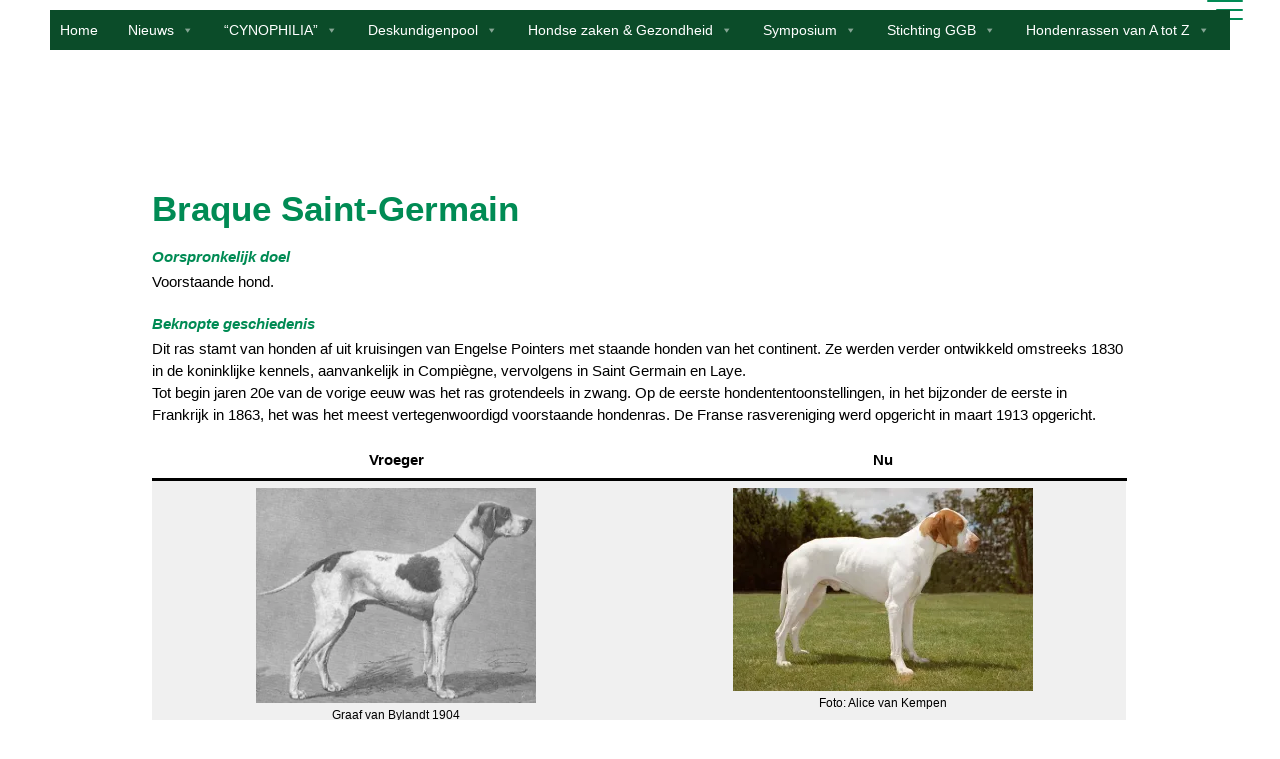

--- FILE ---
content_type: text/html; charset=UTF-8
request_url: https://www.cynophilia.nl/braque-saint-germain-2/
body_size: 280078
content:
<!DOCTYPE html>
<html lang="nl-NL">
<head>
<meta name="viewport" content="width=device-width, user-scalable=yes, initial-scale=1.0">
<meta http-equiv="X-UA-Compatible" content="IE=edge" /><meta charset="UTF-8">
<link rel="profile" href="http://gmpg.org/xfn/11">
<meta name='robots' content='index, follow, max-image-preview:large, max-snippet:-1, max-video-preview:-1' />

	<!-- This site is optimized with the Yoast SEO Premium plugin v26.6 (Yoast SEO v26.8) - https://yoast.com/product/yoast-seo-premium-wordpress/ -->
	<title>Braque Saint-Germain - Koninklijke Nederlandse Kennelclub &quot;Cynophilia&quot;</title>
	<link rel="canonical" href="https://www.cynophilia.nl/braque-saint-germain-2/" />
	<meta property="og:locale" content="nl_NL" />
	<meta property="og:type" content="article" />
	<meta property="og:title" content="Braque Saint-Germain" />
	<meta property="og:description" content="Braque Saint-Germain Oorspronkelijk doel Voorstaande hond. Beknopte geschiedenis Dit ras stamt van honden af uit kruisingen van Engelse Pointers met staande honden van het continent. &hellip;" />
	<meta property="og:url" content="https://www.cynophilia.nl/braque-saint-germain-2/" />
	<meta property="og:site_name" content="Koninklijke Nederlandse Kennelclub &quot;Cynophilia&quot;" />
	<meta property="article:modified_time" content="2024-06-22T08:24:35+00:00" />
	<meta property="og:image" content="https://www.cynophilia.nl/wp-content/uploads/2022/12/BRAQUE-SAINT-GERMAIN-scaled-e1719044628506.jpg" />
	<meta property="og:image:width" content="2560" />
	<meta property="og:image:height" content="1734" />
	<meta property="og:image:type" content="image/jpeg" />
	<meta name="twitter:card" content="summary_large_image" />
	<meta name="twitter:label1" content="Geschatte leestijd" />
	<meta name="twitter:data1" content="4 minuten" />
	<script type="application/ld+json" class="yoast-schema-graph">{"@context":"https://schema.org","@graph":[{"@type":"WebPage","@id":"https://www.cynophilia.nl/braque-saint-germain-2/","url":"https://www.cynophilia.nl/braque-saint-germain-2/","name":"Braque Saint-Germain - Koninklijke Nederlandse Kennelclub &quot;Cynophilia&quot;","isPartOf":{"@id":"https://www.cynophilia.nl/#website"},"primaryImageOfPage":{"@id":"https://www.cynophilia.nl/braque-saint-germain-2/#primaryimage"},"image":{"@id":"https://www.cynophilia.nl/braque-saint-germain-2/#primaryimage"},"thumbnailUrl":"https://i0.wp.com/www.cynophilia.nl/wp-content/uploads/2022/12/BRAQUE-SAINT-GERMAIN-scaled-e1719044628506.jpg?fit=2560%2C1734&ssl=1","datePublished":"2022-01-14T11:28:42+00:00","dateModified":"2024-06-22T08:24:35+00:00","breadcrumb":{"@id":"https://www.cynophilia.nl/braque-saint-germain-2/#breadcrumb"},"inLanguage":"nl-NL","potentialAction":[{"@type":"ReadAction","target":["https://www.cynophilia.nl/braque-saint-germain-2/"]}]},{"@type":"ImageObject","inLanguage":"nl-NL","@id":"https://www.cynophilia.nl/braque-saint-germain-2/#primaryimage","url":"https://i0.wp.com/www.cynophilia.nl/wp-content/uploads/2022/12/BRAQUE-SAINT-GERMAIN-scaled-e1719044628506.jpg?fit=2560%2C1734&ssl=1","contentUrl":"https://i0.wp.com/www.cynophilia.nl/wp-content/uploads/2022/12/BRAQUE-SAINT-GERMAIN-scaled-e1719044628506.jpg?fit=2560%2C1734&ssl=1","width":2560,"height":1734},{"@type":"BreadcrumbList","@id":"https://www.cynophilia.nl/braque-saint-germain-2/#breadcrumb","itemListElement":[{"@type":"ListItem","position":1,"name":"Home","item":"https://www.cynophilia.nl/"},{"@type":"ListItem","position":2,"name":"Braque Saint-Germain"}]},{"@type":"WebSite","@id":"https://www.cynophilia.nl/#website","url":"https://www.cynophilia.nl/","name":"Koninklijke Nederlandse Kennelclub &quot;Cynophilia&quot;","description":"","publisher":{"@id":"https://www.cynophilia.nl/#organization"},"potentialAction":[{"@type":"SearchAction","target":{"@type":"EntryPoint","urlTemplate":"https://www.cynophilia.nl/?s={search_term_string}"},"query-input":{"@type":"PropertyValueSpecification","valueRequired":true,"valueName":"search_term_string"}}],"inLanguage":"nl-NL"},{"@type":"Organization","@id":"https://www.cynophilia.nl/#organization","name":"Koninklijke Nederlandse Kennelclub Cynophilia","url":"https://www.cynophilia.nl/","logo":{"@type":"ImageObject","inLanguage":"nl-NL","@id":"https://www.cynophilia.nl/#/schema/logo/image/","url":"https://i1.wp.com/www.cynophilia.nl/wp-content/uploads/2020/04/LOGOCYN1.jpg?fit=184%2C185&ssl=1","contentUrl":"https://i1.wp.com/www.cynophilia.nl/wp-content/uploads/2020/04/LOGOCYN1.jpg?fit=184%2C185&ssl=1","width":184,"height":185,"caption":"Koninklijke Nederlandse Kennelclub Cynophilia"},"image":{"@id":"https://www.cynophilia.nl/#/schema/logo/image/"}}]}</script>
	<!-- / Yoast SEO Premium plugin. -->


<link rel='dns-prefetch' href='//maps.google.com' />
<link rel='dns-prefetch' href='//stats.wp.com' />
<link rel='preconnect' href='//i0.wp.com' />
<link rel='preconnect' href='//c0.wp.com' />
<link rel="alternate" type="application/rss+xml" title="Koninklijke Nederlandse Kennelclub &quot;Cynophilia&quot; &raquo; feed" href="https://www.cynophilia.nl/feed/" />
<link rel="alternate" type="application/rss+xml" title="Koninklijke Nederlandse Kennelclub &quot;Cynophilia&quot; &raquo; reacties feed" href="https://www.cynophilia.nl/comments/feed/" />
<link rel="alternate" title="oEmbed (JSON)" type="application/json+oembed" href="https://www.cynophilia.nl/wp-json/oembed/1.0/embed?url=https%3A%2F%2Fwww.cynophilia.nl%2Fbraque-saint-germain-2%2F" />
<link rel="alternate" title="oEmbed (XML)" type="text/xml+oembed" href="https://www.cynophilia.nl/wp-json/oembed/1.0/embed?url=https%3A%2F%2Fwww.cynophilia.nl%2Fbraque-saint-germain-2%2F&#038;format=xml" />
<style id='wp-img-auto-sizes-contain-inline-css'>
img:is([sizes=auto i],[sizes^="auto," i]){contain-intrinsic-size:3000px 1500px}
/*# sourceURL=wp-img-auto-sizes-contain-inline-css */
</style>
<link rel='stylesheet' id='formidable-css' href='https://www.cynophilia.nl/wp-content/plugins/formidable/css/formidableforms.css?ver=114801' media='all' />
<style id='wp-emoji-styles-inline-css'>

	img.wp-smiley, img.emoji {
		display: inline !important;
		border: none !important;
		box-shadow: none !important;
		height: 1em !important;
		width: 1em !important;
		margin: 0 0.07em !important;
		vertical-align: -0.1em !important;
		background: none !important;
		padding: 0 !important;
	}
/*# sourceURL=wp-emoji-styles-inline-css */
</style>
<style id='wp-block-library-inline-css'>
:root{--wp-block-synced-color:#7a00df;--wp-block-synced-color--rgb:122,0,223;--wp-bound-block-color:var(--wp-block-synced-color);--wp-editor-canvas-background:#ddd;--wp-admin-theme-color:#007cba;--wp-admin-theme-color--rgb:0,124,186;--wp-admin-theme-color-darker-10:#006ba1;--wp-admin-theme-color-darker-10--rgb:0,107,160.5;--wp-admin-theme-color-darker-20:#005a87;--wp-admin-theme-color-darker-20--rgb:0,90,135;--wp-admin-border-width-focus:2px}@media (min-resolution:192dpi){:root{--wp-admin-border-width-focus:1.5px}}.wp-element-button{cursor:pointer}:root .has-very-light-gray-background-color{background-color:#eee}:root .has-very-dark-gray-background-color{background-color:#313131}:root .has-very-light-gray-color{color:#eee}:root .has-very-dark-gray-color{color:#313131}:root .has-vivid-green-cyan-to-vivid-cyan-blue-gradient-background{background:linear-gradient(135deg,#00d084,#0693e3)}:root .has-purple-crush-gradient-background{background:linear-gradient(135deg,#34e2e4,#4721fb 50%,#ab1dfe)}:root .has-hazy-dawn-gradient-background{background:linear-gradient(135deg,#faaca8,#dad0ec)}:root .has-subdued-olive-gradient-background{background:linear-gradient(135deg,#fafae1,#67a671)}:root .has-atomic-cream-gradient-background{background:linear-gradient(135deg,#fdd79a,#004a59)}:root .has-nightshade-gradient-background{background:linear-gradient(135deg,#330968,#31cdcf)}:root .has-midnight-gradient-background{background:linear-gradient(135deg,#020381,#2874fc)}:root{--wp--preset--font-size--normal:16px;--wp--preset--font-size--huge:42px}.has-regular-font-size{font-size:1em}.has-larger-font-size{font-size:2.625em}.has-normal-font-size{font-size:var(--wp--preset--font-size--normal)}.has-huge-font-size{font-size:var(--wp--preset--font-size--huge)}.has-text-align-center{text-align:center}.has-text-align-left{text-align:left}.has-text-align-right{text-align:right}.has-fit-text{white-space:nowrap!important}#end-resizable-editor-section{display:none}.aligncenter{clear:both}.items-justified-left{justify-content:flex-start}.items-justified-center{justify-content:center}.items-justified-right{justify-content:flex-end}.items-justified-space-between{justify-content:space-between}.screen-reader-text{border:0;clip-path:inset(50%);height:1px;margin:-1px;overflow:hidden;padding:0;position:absolute;width:1px;word-wrap:normal!important}.screen-reader-text:focus{background-color:#ddd;clip-path:none;color:#444;display:block;font-size:1em;height:auto;left:5px;line-height:normal;padding:15px 23px 14px;text-decoration:none;top:5px;width:auto;z-index:100000}html :where(.has-border-color){border-style:solid}html :where([style*=border-top-color]){border-top-style:solid}html :where([style*=border-right-color]){border-right-style:solid}html :where([style*=border-bottom-color]){border-bottom-style:solid}html :where([style*=border-left-color]){border-left-style:solid}html :where([style*=border-width]){border-style:solid}html :where([style*=border-top-width]){border-top-style:solid}html :where([style*=border-right-width]){border-right-style:solid}html :where([style*=border-bottom-width]){border-bottom-style:solid}html :where([style*=border-left-width]){border-left-style:solid}html :where(img[class*=wp-image-]){height:auto;max-width:100%}:where(figure){margin:0 0 1em}html :where(.is-position-sticky){--wp-admin--admin-bar--position-offset:var(--wp-admin--admin-bar--height,0px)}@media screen and (max-width:600px){html :where(.is-position-sticky){--wp-admin--admin-bar--position-offset:0px}}

/*# sourceURL=wp-block-library-inline-css */
</style><style id='wp-block-button-inline-css'>
.wp-block-button__link{align-content:center;box-sizing:border-box;cursor:pointer;display:inline-block;height:100%;text-align:center;word-break:break-word}.wp-block-button__link.aligncenter{text-align:center}.wp-block-button__link.alignright{text-align:right}:where(.wp-block-button__link){border-radius:9999px;box-shadow:none;padding:calc(.667em + 2px) calc(1.333em + 2px);text-decoration:none}.wp-block-button[style*=text-decoration] .wp-block-button__link{text-decoration:inherit}.wp-block-buttons>.wp-block-button.has-custom-width{max-width:none}.wp-block-buttons>.wp-block-button.has-custom-width .wp-block-button__link{width:100%}.wp-block-buttons>.wp-block-button.has-custom-font-size .wp-block-button__link{font-size:inherit}.wp-block-buttons>.wp-block-button.wp-block-button__width-25{width:calc(25% - var(--wp--style--block-gap, .5em)*.75)}.wp-block-buttons>.wp-block-button.wp-block-button__width-50{width:calc(50% - var(--wp--style--block-gap, .5em)*.5)}.wp-block-buttons>.wp-block-button.wp-block-button__width-75{width:calc(75% - var(--wp--style--block-gap, .5em)*.25)}.wp-block-buttons>.wp-block-button.wp-block-button__width-100{flex-basis:100%;width:100%}.wp-block-buttons.is-vertical>.wp-block-button.wp-block-button__width-25{width:25%}.wp-block-buttons.is-vertical>.wp-block-button.wp-block-button__width-50{width:50%}.wp-block-buttons.is-vertical>.wp-block-button.wp-block-button__width-75{width:75%}.wp-block-button.is-style-squared,.wp-block-button__link.wp-block-button.is-style-squared{border-radius:0}.wp-block-button.no-border-radius,.wp-block-button__link.no-border-radius{border-radius:0!important}:root :where(.wp-block-button .wp-block-button__link.is-style-outline),:root :where(.wp-block-button.is-style-outline>.wp-block-button__link){border:2px solid;padding:.667em 1.333em}:root :where(.wp-block-button .wp-block-button__link.is-style-outline:not(.has-text-color)),:root :where(.wp-block-button.is-style-outline>.wp-block-button__link:not(.has-text-color)){color:currentColor}:root :where(.wp-block-button .wp-block-button__link.is-style-outline:not(.has-background)),:root :where(.wp-block-button.is-style-outline>.wp-block-button__link:not(.has-background)){background-color:initial;background-image:none}
/*# sourceURL=https://c0.wp.com/c/6.9/wp-includes/blocks/button/style.min.css */
</style>
<style id='wp-block-list-inline-css'>
ol,ul{box-sizing:border-box}:root :where(.wp-block-list.has-background){padding:1.25em 2.375em}
/*# sourceURL=https://c0.wp.com/c/6.9/wp-includes/blocks/list/style.min.css */
</style>
<style id='wp-block-buttons-inline-css'>
.wp-block-buttons{box-sizing:border-box}.wp-block-buttons.is-vertical{flex-direction:column}.wp-block-buttons.is-vertical>.wp-block-button:last-child{margin-bottom:0}.wp-block-buttons>.wp-block-button{display:inline-block;margin:0}.wp-block-buttons.is-content-justification-left{justify-content:flex-start}.wp-block-buttons.is-content-justification-left.is-vertical{align-items:flex-start}.wp-block-buttons.is-content-justification-center{justify-content:center}.wp-block-buttons.is-content-justification-center.is-vertical{align-items:center}.wp-block-buttons.is-content-justification-right{justify-content:flex-end}.wp-block-buttons.is-content-justification-right.is-vertical{align-items:flex-end}.wp-block-buttons.is-content-justification-space-between{justify-content:space-between}.wp-block-buttons.aligncenter{text-align:center}.wp-block-buttons:not(.is-content-justification-space-between,.is-content-justification-right,.is-content-justification-left,.is-content-justification-center) .wp-block-button.aligncenter{margin-left:auto;margin-right:auto;width:100%}.wp-block-buttons[style*=text-decoration] .wp-block-button,.wp-block-buttons[style*=text-decoration] .wp-block-button__link{text-decoration:inherit}.wp-block-buttons.has-custom-font-size .wp-block-button__link{font-size:inherit}.wp-block-buttons .wp-block-button__link{width:100%}.wp-block-button.aligncenter{text-align:center}
/*# sourceURL=https://c0.wp.com/c/6.9/wp-includes/blocks/buttons/style.min.css */
</style>
<style id='wp-block-group-inline-css'>
.wp-block-group{box-sizing:border-box}:where(.wp-block-group.wp-block-group-is-layout-constrained){position:relative}
/*# sourceURL=https://c0.wp.com/c/6.9/wp-includes/blocks/group/style.min.css */
</style>
<style id='global-styles-inline-css'>
:root{--wp--preset--aspect-ratio--square: 1;--wp--preset--aspect-ratio--4-3: 4/3;--wp--preset--aspect-ratio--3-4: 3/4;--wp--preset--aspect-ratio--3-2: 3/2;--wp--preset--aspect-ratio--2-3: 2/3;--wp--preset--aspect-ratio--16-9: 16/9;--wp--preset--aspect-ratio--9-16: 9/16;--wp--preset--color--black: #000000;--wp--preset--color--cyan-bluish-gray: #abb8c3;--wp--preset--color--white: #ffffff;--wp--preset--color--pale-pink: #f78da7;--wp--preset--color--vivid-red: #cf2e2e;--wp--preset--color--luminous-vivid-orange: #ff6900;--wp--preset--color--luminous-vivid-amber: #fcb900;--wp--preset--color--light-green-cyan: #7bdcb5;--wp--preset--color--vivid-green-cyan: #00d084;--wp--preset--color--pale-cyan-blue: #8ed1fc;--wp--preset--color--vivid-cyan-blue: #0693e3;--wp--preset--color--vivid-purple: #9b51e0;--wp--preset--color--accent-1: #008b54;--wp--preset--color--accent-2: #008b54;--wp--preset--color--headings: #008b54;--wp--preset--color--sitetext: #000000;--wp--preset--color--sitebg: #ffffff;--wp--preset--gradient--vivid-cyan-blue-to-vivid-purple: linear-gradient(135deg,rgb(6,147,227) 0%,rgb(155,81,224) 100%);--wp--preset--gradient--light-green-cyan-to-vivid-green-cyan: linear-gradient(135deg,rgb(122,220,180) 0%,rgb(0,208,130) 100%);--wp--preset--gradient--luminous-vivid-amber-to-luminous-vivid-orange: linear-gradient(135deg,rgb(252,185,0) 0%,rgb(255,105,0) 100%);--wp--preset--gradient--luminous-vivid-orange-to-vivid-red: linear-gradient(135deg,rgb(255,105,0) 0%,rgb(207,46,46) 100%);--wp--preset--gradient--very-light-gray-to-cyan-bluish-gray: linear-gradient(135deg,rgb(238,238,238) 0%,rgb(169,184,195) 100%);--wp--preset--gradient--cool-to-warm-spectrum: linear-gradient(135deg,rgb(74,234,220) 0%,rgb(151,120,209) 20%,rgb(207,42,186) 40%,rgb(238,44,130) 60%,rgb(251,105,98) 80%,rgb(254,248,76) 100%);--wp--preset--gradient--blush-light-purple: linear-gradient(135deg,rgb(255,206,236) 0%,rgb(152,150,240) 100%);--wp--preset--gradient--blush-bordeaux: linear-gradient(135deg,rgb(254,205,165) 0%,rgb(254,45,45) 50%,rgb(107,0,62) 100%);--wp--preset--gradient--luminous-dusk: linear-gradient(135deg,rgb(255,203,112) 0%,rgb(199,81,192) 50%,rgb(65,88,208) 100%);--wp--preset--gradient--pale-ocean: linear-gradient(135deg,rgb(255,245,203) 0%,rgb(182,227,212) 50%,rgb(51,167,181) 100%);--wp--preset--gradient--electric-grass: linear-gradient(135deg,rgb(202,248,128) 0%,rgb(113,206,126) 100%);--wp--preset--gradient--midnight: linear-gradient(135deg,rgb(2,3,129) 0%,rgb(40,116,252) 100%);--wp--preset--font-size--small: 9px;--wp--preset--font-size--medium: 20px;--wp--preset--font-size--large: 24px;--wp--preset--font-size--x-large: 42px;--wp--preset--font-size--normal: 15px;--wp--preset--font-size--larger: 38px;--wp--preset--spacing--20: 0.44rem;--wp--preset--spacing--30: 0.67rem;--wp--preset--spacing--40: 1rem;--wp--preset--spacing--50: 1.5rem;--wp--preset--spacing--60: 2.25rem;--wp--preset--spacing--70: 3.38rem;--wp--preset--spacing--80: 5.06rem;--wp--preset--shadow--natural: 6px 6px 9px rgba(0, 0, 0, 0.2);--wp--preset--shadow--deep: 12px 12px 50px rgba(0, 0, 0, 0.4);--wp--preset--shadow--sharp: 6px 6px 0px rgba(0, 0, 0, 0.2);--wp--preset--shadow--outlined: 6px 6px 0px -3px rgb(255, 255, 255), 6px 6px rgb(0, 0, 0);--wp--preset--shadow--crisp: 6px 6px 0px rgb(0, 0, 0);}:where(.is-layout-flex){gap: 0.5em;}:where(.is-layout-grid){gap: 0.5em;}body .is-layout-flex{display: flex;}.is-layout-flex{flex-wrap: wrap;align-items: center;}.is-layout-flex > :is(*, div){margin: 0;}body .is-layout-grid{display: grid;}.is-layout-grid > :is(*, div){margin: 0;}:where(.wp-block-columns.is-layout-flex){gap: 2em;}:where(.wp-block-columns.is-layout-grid){gap: 2em;}:where(.wp-block-post-template.is-layout-flex){gap: 1.25em;}:where(.wp-block-post-template.is-layout-grid){gap: 1.25em;}.has-black-color{color: var(--wp--preset--color--black) !important;}.has-cyan-bluish-gray-color{color: var(--wp--preset--color--cyan-bluish-gray) !important;}.has-white-color{color: var(--wp--preset--color--white) !important;}.has-pale-pink-color{color: var(--wp--preset--color--pale-pink) !important;}.has-vivid-red-color{color: var(--wp--preset--color--vivid-red) !important;}.has-luminous-vivid-orange-color{color: var(--wp--preset--color--luminous-vivid-orange) !important;}.has-luminous-vivid-amber-color{color: var(--wp--preset--color--luminous-vivid-amber) !important;}.has-light-green-cyan-color{color: var(--wp--preset--color--light-green-cyan) !important;}.has-vivid-green-cyan-color{color: var(--wp--preset--color--vivid-green-cyan) !important;}.has-pale-cyan-blue-color{color: var(--wp--preset--color--pale-cyan-blue) !important;}.has-vivid-cyan-blue-color{color: var(--wp--preset--color--vivid-cyan-blue) !important;}.has-vivid-purple-color{color: var(--wp--preset--color--vivid-purple) !important;}.has-black-background-color{background-color: var(--wp--preset--color--black) !important;}.has-cyan-bluish-gray-background-color{background-color: var(--wp--preset--color--cyan-bluish-gray) !important;}.has-white-background-color{background-color: var(--wp--preset--color--white) !important;}.has-pale-pink-background-color{background-color: var(--wp--preset--color--pale-pink) !important;}.has-vivid-red-background-color{background-color: var(--wp--preset--color--vivid-red) !important;}.has-luminous-vivid-orange-background-color{background-color: var(--wp--preset--color--luminous-vivid-orange) !important;}.has-luminous-vivid-amber-background-color{background-color: var(--wp--preset--color--luminous-vivid-amber) !important;}.has-light-green-cyan-background-color{background-color: var(--wp--preset--color--light-green-cyan) !important;}.has-vivid-green-cyan-background-color{background-color: var(--wp--preset--color--vivid-green-cyan) !important;}.has-pale-cyan-blue-background-color{background-color: var(--wp--preset--color--pale-cyan-blue) !important;}.has-vivid-cyan-blue-background-color{background-color: var(--wp--preset--color--vivid-cyan-blue) !important;}.has-vivid-purple-background-color{background-color: var(--wp--preset--color--vivid-purple) !important;}.has-black-border-color{border-color: var(--wp--preset--color--black) !important;}.has-cyan-bluish-gray-border-color{border-color: var(--wp--preset--color--cyan-bluish-gray) !important;}.has-white-border-color{border-color: var(--wp--preset--color--white) !important;}.has-pale-pink-border-color{border-color: var(--wp--preset--color--pale-pink) !important;}.has-vivid-red-border-color{border-color: var(--wp--preset--color--vivid-red) !important;}.has-luminous-vivid-orange-border-color{border-color: var(--wp--preset--color--luminous-vivid-orange) !important;}.has-luminous-vivid-amber-border-color{border-color: var(--wp--preset--color--luminous-vivid-amber) !important;}.has-light-green-cyan-border-color{border-color: var(--wp--preset--color--light-green-cyan) !important;}.has-vivid-green-cyan-border-color{border-color: var(--wp--preset--color--vivid-green-cyan) !important;}.has-pale-cyan-blue-border-color{border-color: var(--wp--preset--color--pale-cyan-blue) !important;}.has-vivid-cyan-blue-border-color{border-color: var(--wp--preset--color--vivid-cyan-blue) !important;}.has-vivid-purple-border-color{border-color: var(--wp--preset--color--vivid-purple) !important;}.has-vivid-cyan-blue-to-vivid-purple-gradient-background{background: var(--wp--preset--gradient--vivid-cyan-blue-to-vivid-purple) !important;}.has-light-green-cyan-to-vivid-green-cyan-gradient-background{background: var(--wp--preset--gradient--light-green-cyan-to-vivid-green-cyan) !important;}.has-luminous-vivid-amber-to-luminous-vivid-orange-gradient-background{background: var(--wp--preset--gradient--luminous-vivid-amber-to-luminous-vivid-orange) !important;}.has-luminous-vivid-orange-to-vivid-red-gradient-background{background: var(--wp--preset--gradient--luminous-vivid-orange-to-vivid-red) !important;}.has-very-light-gray-to-cyan-bluish-gray-gradient-background{background: var(--wp--preset--gradient--very-light-gray-to-cyan-bluish-gray) !important;}.has-cool-to-warm-spectrum-gradient-background{background: var(--wp--preset--gradient--cool-to-warm-spectrum) !important;}.has-blush-light-purple-gradient-background{background: var(--wp--preset--gradient--blush-light-purple) !important;}.has-blush-bordeaux-gradient-background{background: var(--wp--preset--gradient--blush-bordeaux) !important;}.has-luminous-dusk-gradient-background{background: var(--wp--preset--gradient--luminous-dusk) !important;}.has-pale-ocean-gradient-background{background: var(--wp--preset--gradient--pale-ocean) !important;}.has-electric-grass-gradient-background{background: var(--wp--preset--gradient--electric-grass) !important;}.has-midnight-gradient-background{background: var(--wp--preset--gradient--midnight) !important;}.has-small-font-size{font-size: var(--wp--preset--font-size--small) !important;}.has-medium-font-size{font-size: var(--wp--preset--font-size--medium) !important;}.has-large-font-size{font-size: var(--wp--preset--font-size--large) !important;}.has-x-large-font-size{font-size: var(--wp--preset--font-size--x-large) !important;}
/*# sourceURL=global-styles-inline-css */
</style>

<style id='classic-theme-styles-inline-css'>
/*! This file is auto-generated */
.wp-block-button__link{color:#fff;background-color:#32373c;border-radius:9999px;box-shadow:none;text-decoration:none;padding:calc(.667em + 2px) calc(1.333em + 2px);font-size:1.125em}.wp-block-file__button{background:#32373c;color:#fff;text-decoration:none}
/*# sourceURL=/wp-includes/css/classic-themes.min.css */
</style>
<link rel='stylesheet' id='wpgmp-frontend-css' href='https://www.cynophilia.nl/wp-content/plugins/wp-google-map-plugin/assets/css/wpgmp_all_frontend.css?ver=4.9.1' media='all' />
<link rel='stylesheet' id='megamenu-css' href='https://www.cynophilia.nl/wp-content/uploads/maxmegamenu/style.css?ver=a2e902' media='all' />
<link rel='stylesheet' id='dashicons-css' href='https://c0.wp.com/c/6.9/wp-includes/css/dashicons.min.css' media='all' />
<link rel='stylesheet' id='tag-groups-css-frontend-structure-css' href='https://www.cynophilia.nl/wp-content/plugins/tag-groups/assets/css/jquery-ui.structure.min.css?ver=2.1.1' media='all' />
<link rel='stylesheet' id='tag-groups-css-frontend-theme-css' href='https://www.cynophilia.nl/wp-content/plugins/tag-groups/assets/css/delta/jquery-ui.theme.min.css?ver=2.1.1' media='all' />
<link rel='stylesheet' id='tag-groups-css-frontend-css' href='https://www.cynophilia.nl/wp-content/plugins/tag-groups/assets/css/frontend.min.css?ver=2.1.1' media='all' />
<link rel='stylesheet' id='bravada-themefonts-css' href='https://www.cynophilia.nl/wp-content/themes/bravada/resources/fonts/fontfaces.css?ver=1.2.0' media='all' />
<link rel='stylesheet' id='bravada-main-css' href='https://www.cynophilia.nl/wp-content/themes/bravada/style.css?ver=1.2.0' media='all' />
<style id='bravada-main-inline-css'>
 body:not(.bravada-landing-page) #container, #colophon-inside, .footer-inside, #breadcrumbs-container-inside { margin: 0 auto; max-width: 1240px; } body:not(.bravada-landing-page) #container { max-width: calc( 1240px - 4em ); } #primary { width: 200px; } #secondary { width: 200px; } #container.one-column .main { width: 100%; } #container.two-columns-right #secondary { float: right; } #container.two-columns-right .main, .two-columns-right #breadcrumbs { width: calc( 100% - 200px ); float: left; } #container.two-columns-left #primary { float: left; } #container.two-columns-left .main, .two-columns-left #breadcrumbs { width: calc( 100% - 200px ); float: right; } #container.three-columns-right #primary, #container.three-columns-left #primary, #container.three-columns-sided #primary { float: left; } #container.three-columns-right #secondary, #container.three-columns-left #secondary, #container.three-columns-sided #secondary { float: left; } #container.three-columns-right #primary, #container.three-columns-left #secondary { margin-left: 0%; margin-right: 0%; } #container.three-columns-right .main, .three-columns-right #breadcrumbs { width: calc( 100% - 400px ); float: left; } #container.three-columns-left .main, .three-columns-left #breadcrumbs { width: calc( 100% - 400px ); float: right; } #container.three-columns-sided #secondary { float: right; } #container.three-columns-sided .main, .three-columns-sided #breadcrumbs { width: calc( 100% - 400px ); float: right; } .three-columns-sided #breadcrumbs { margin: 0 calc( 0% + 200px ) 0 -1920px; } html { font-family: Verdana, Geneva, sans-serif; font-size: 15px; font-weight: 500; line-height: 1.5; ; } #site-title { font-family: Verdana, Geneva, sans-serif; font-size: 300em; font-weight: 700; } #site-text { text-transform: capitalize; } nav#mobile-menu #mobile-nav a { font-family: Verdana, Geneva, sans-serif; font-size: 20em; font-weight: 700; font-size: clamp(1.3rem, 40vw, 20em); ; } nav#mobile-menu #mobile-nav ul.sub-menu a { font-size: clamp(1.1rem, 32vw, 16em); } nav#mobile-menu input[type=search] { font-family: Verdana, Geneva, sans-serif; } .widget-title, #comments-title, #reply-title, .related-posts .related-main-title, .main .author-info .page-title { font-family: Verdana, Geneva, sans-serif; font-size: 2em; font-weight: 700; line-height: 2.7; margin-bottom: 0.5em; ; } .widget-title::after, #comments-title::after, #reply-title::after, .related-posts .related-main-title::after { margin-bottom: 0.5em; } .widget-container { font-family: Verdana, Geneva, sans-serif; font-size: 1em; font-weight: 400; } .widget-container ul li { line-height: 1.9; ; } .entry-title, .main .page-title { font-family: Verdana, Geneva, sans-serif; font-size: 1.7em; font-weight: 700; ; } body:not(.single) .entry-meta > span { font-family: Verdana, Geneva, sans-serif; font-size: 1.4em; font-weight: 700; ; } /* single post titles/metas */ #header-page-title .entry-title, .singular-title, .lp-staticslider .staticslider-caption-title, .seriousslider-theme .seriousslider-caption-title { font-family: Verdana, Geneva, sans-serif; font-size: 5em; font-weight: 700; font-size: clamp(2.5em, 5vw, 5em ); line-height: 1.3; ; } .single .entry-meta > span { font-family: Verdana, Geneva, sans-serif; font-size: 1.1em; font-weight: 300; ; } h1 { font-size: 2.33em; } h2 { font-size: 2.06em; } h3 { font-size: 1.79em; } h4 { font-size: 1.52em; } h5 { font-size: 1.25em; } h6 { font-size: 0.98em; } h1, h2, h3, h4 { font-family: Verdana, Geneva, sans-serif; font-weight: 700; text-transform: capitalize; } .entry-content h1, .entry-summary h1, .entry-content h2, .entry-summary h2, .entry-content h3, .entry-summary h3, .entry-content h4, .entry-summary h4, .entry-content h5, .entry-summary h5, .entry-content h6, .entry-summary h6 { line-height: 1; margin-bottom: 0.5em; } .lp-section-header .lp-section-desc, .lp-box-title, .lp-tt-title, #nav-fixed a + a, #nav-below span, .lp-blocks.lp-blocks1 .lp-block .lp-block-readmore { font-family: Verdana, Geneva, sans-serif; } .lp-section-header .lp-section-title { font-family: Verdana, Geneva, sans-serif; } blockquote cite { font-family: Verdana, Geneva, sans-serif; } :root { --bravada-accent-1: #008b54; --bravada-accent-2: #008b54; } .bravada-accent-1 { color: #008b54; } .bravada-accent-2 { color: #008b54; } .bravada-accent-1-bg { background-color: #008b54; } .bravada-accent-2-bg { background-color: #008b54; } body { color: #000000; background-color: #ffffff; } .lp-staticslider .staticslider-caption-text a { color: #008b54; } #site-header-main, .menu-search-animated .searchform input[type="search"], #access .menu-search-animated .searchform, .site-header-bottom-fixed, .bravada-over-menu .site-header-bottom.header-fixed .site-header-bottom-fixed { background-color: #008b54; } .bravada-over-menu .site-header-bottom-fixed { background: transparent; } .bravada-over-menu .header-fixed.site-header-bottom #site-title a, .bravada-over-menu .header-fixed.site-header-bottom #site-description { color: #008b54; } .bravada-over-menu #site-title a, .bravada-over-menu #site-description, .bravada-over-menu #access > div > ul > li, .bravada-over-menu #access > div > ul > li > a, .bravada-over-menu .site-header-bottom:not(.header-fixed) #nav-toggle, #breadcrumbs-container span, #breadcrumbs-container a, #breadcrumbs-container i { color: #008b54; } #bmobile #site-title a { color: #008b54; } #site-title a::before { background: #008b54; } body:not(.bravada-over-menu) .site-header-bottom #site-title a::before, .bravada-over-menu .header-fixed.site-header-bottom #site-title a::before { background: #008b54; } body:not(.bravada-over-menu) .site-header-bottom #site-title a:hover { color: #008b54; } #site-title a:hover::before { background: #008b54; } #access > div > ul > li, #access > div > ul > li > a, .bravada-over-menu .header-fixed.site-header-bottom #access > div > ul > li:not([class*='current']), .bravada-over-menu .header-fixed.site-header-bottom #access > div > ul > li:not([class*='current']) > a { color: #ffffff; } .hamburger span { background-color: #ffffff; } #mobile-menu, nav#mobile-menu #mobile-nav a { color: #ffffff; } nav#mobile-menu #mobile-nav > li.current_page_item > a, nav#mobile-menu #mobile-nav > li.current-menu-item > a, nav#mobile-menu #mobile-nav > li.current_page_ancestor > a, nav#mobile-menu #mobile-nav > li.current-menu-ancestor > a, nav#mobile-menu #mobile-nav a:hover { color: #008b54; } nav#mobile-menu { color: #ffffff; background-color: #ffffff; } #mobile-nav .searchform input[type="search"] { border-color: #ffffff; } .burgermenu-active.bravada-over-menu .site-header-bottom.header-fixed .site-header-bottom-fixed { background-color: transparent; } .burgermenu-active.bravada-over-menu .site-header-bottom .hamburger span { background-color: #ffffff; } .bravada-over-menu:not(.burgermenu-active) .site-header-bottom:not(.header-fixed) .hamburger span { background-color: #008b54; } .bravada-over-menu .header-fixed.site-header-bottom .side-section-element.widget_cryout_socials a:hover::before, .side-section-element.widget_cryout_socials a:hover::before { color: #008b54; } #access ul.sub-menu li a, #access ul.children li a, .topmenu ul li a { color: #ffffff; } #access ul.sub-menu li a, #access ul.children li a { background-color: #ffffff; } #access ul.sub-menu li a:hover, #access ul.children li a:hover { color: #008b54; } #access > div > ul > li.current_page_item > a, #access > div > ul > li.current-menu-item > a, #access > div > ul > li.current_page_ancestor > a, #access > div > ul > li.current-menu-ancestor > a, .bravada-over-menu .header-fixed.site-header-bottom #access > div > ul > li > a { color: #008b54; } #access ul.children > li.current_page_item > a, #access ul.sub-menu > li.current-menu-item > a, #access ul.children > li.current_page_ancestor > a, #access ul.sub-menu > li.current-menu-ancestor > a { opacity: 0.95; } #access > div > ul ul > li a:not(:only-child)::after { border-left-color: #ffffff; } #access > div > ul > li > ul::before { border-bottom-color: #ffffff; } #access ul li.special1 > a { background-color: #007c45; } #access ul li.special2 > a { background-color: #ffffff; color: #008b54; } #access ul li.accent1 > a { background-color: #008b54; color: #008b54; } #access ul li.accent2 > a { background-color: #008b54; color: #008b54; } #access ul li.accent1 > a:hover, #access ul li.accent2 > a:hover { color: #008b54; } #access > div > ul > li.accent1 > a > span::before, #access > div > ul > li.accent2 > a > span::before { background-color: #008b54; } article.hentry, body:not(.blog):not(.page-template-template-blog):not(.archive):not(.search) #container:not(.bravada-landing-page) .main, body.bravada-boxed-layout:not(.bravada-landing-page) #container { background-color: #ffffff; } .pagination span { color: #008b54; } .pagination a:hover { background-color: #008b54; color: #ffffff; } #header-overlay, .lp-staticslider::after, .seriousslider-theme .item::after { background-color: #ffffff; background: -webkit-linear-gradient( 90deg, #ffffff 0%, #ffffff 50%); background: linear-gradient( 180deg, #ffffff 0%, #ffffff 50%); opacity: 0.01; pointer-events: none; } #header-page-title #header-page-title-inside, #header-page-title .entry-title, #header-page-title .entry-meta span, #header-page-title .entry-meta a, #header-page-title .entry-meta time, #header-page-title .entry-meta .icon-metas::before, #header-page-title .byline, #header-page-title #breadcrumbs-nav, .lp-staticslider .staticslider-caption-inside, .seriousslider-theme .seriousslider-caption-inside { color: #ffffff; } #primary .widget-container { background-color: #ffffff; border-color: #eeeeee; padding: 1.5em 2.5em; } @media (max-width: 1024px) { .cryout #container #primary .widget-container { padding: 1em; } } #secondary .widget-container { background-color: #ffffff; border-color: #eeeeee; padding: 1.5em 2.5em; } @media (max-width: 1024px) { .cryout #container #secondary .widget-container { padding: 1em; } } #colophon, #footer { background-color: #1e3231; color: #ffffff; } .post-thumbnail-container .featured-image-overlay::before { background-color: #008b54; background: -webkit-gradient(linear, left top, left bottom, from(#008b54), to(#008b54)); background: linear-gradient(to bottom, #008b54, #008b54); } .post-thumbnail-container .featured-image-overlay::after { background-color: #008b54; background: -webkit-gradient(linear, left top, left bottom, from(#008b54), to(#008b54)); background: linear-gradient(to bottom, #008b54, #008b54); } .main #content-masonry .post-thumbnail-container:hover + .entry-after-image .entry-title a { color: #008b54; } @media (max-width: 720px) { .bravada-magazine-one .main #content-masonry .post-thumbnail-container + .entry-after-image { background-color: #ffffff; } } .entry-title a:active, .entry-title a:hover { color: #008b54; } span.entry-format { color: #008b54; } .main #content-masonry .format-link .entry-content a { background-color: #008b54; color: #ffffff; } .main #content-masonry .format-link::after { color: #ffffff; } .cryout article.hentry.format-image, .cryout article.hentry.format-audio, .cryout article.hentry.format-video { background-color: #ffffff; } .format-aside, .format-quote { border-color: #eeeeee; } .single .author-info { border-color: #eeeeee; } .entry-content h5, .entry-content h6, .lp-text-content h5, .lp-text-content h6 { color: #008b54; } .entry-content blockquote::before, .entry-content blockquote::after { color: rgba(0,0,0,0.2); } .entry-content h1, .entry-content h2, .entry-content h3, .entry-content h4, .lp-text-content h1, .lp-text-content h2, .lp-text-content h3, .lp-text-content h4 { color: #008b54; } .entry-title, .page-title { color: #008b54; } a { color: #008b54; } a:hover, .widget-area a, .entry-meta span a:hover, .comments-link a { color: #008b54; } .comments-link a:hover, .widget-area a:hover { color: #008b54; } .socials a::before, .socials a:hover::before { color: #008b54; } .socials a::after, .socials a:hover::after { color: #008b54; } .bravada-normalizedtags #content .tagcloud a { color: #ffffff; background-color: #008b54; } .bravada-normalizedtags #content .tagcloud a:hover { background-color: #008b54; } #nav-fixed i { background-color: #dbdbdb; } #nav-fixed .nav-next:hover i, #nav-fixed .nav-previous:hover i { background-color: #008b54; } #nav-fixed a:hover + a, #nav-fixed a + a:hover { background-color: rgba(0,139,84,1); } #nav-fixed i, #nav-fixed span { color: #ffffff; } button#toTop i::before { color: #008b54; } button#toTop i::after { color: #008b54; } .entry-meta .icon-metas:before { color: #000000; } #site-title span a::before { width: calc(100% - 50em); } .bravada-caption-one .main .wp-caption .wp-caption-text { border-bottom-color: #eeeeee; } .bravada-caption-two .main .wp-caption .wp-caption-text { background-color: #f5f5f5; } .bravada-image-one .entry-content img[class*="align"], .bravada-image-one .entry-summary img[class*="align"], .bravada-image-two .entry-content img[class*='align'], .bravada-image-two .entry-summary img[class*='align'] { border-color: #eeeeee; } .bravada-image-five .entry-content img[class*='align'], .bravada-image-five .entry-summary img[class*='align'] { border-color: #008b54; } .entry-summary .excerpt-fade { background-image: linear-gradient(to left, #ffffff, transparent); } /* diffs */ span.edit-link a.post-edit-link, span.edit-link a.post-edit-link:hover, span.edit-link .icon-edit:before { color: #000000; } .searchform { border-color: #ebebeb; } .entry-meta span, .entry-meta a, .entry-utility span, .entry-utility a, .entry-meta time, #breadcrumbs-nav { color: #000000; } .main #content-masonry .post-thumbnail-container span.bl_categ, .main #content-masonry .post-thumbnail-container .comments-link { background-color: #ffffff; } .footermenu ul li span.sep { color: #008b54; } .entry-meta a::after, .entry-utility a::after { background: #008b54; } #header-page-title .category-metas a { color: #008b54; } .entry-meta .author:hover .avatar { border-color: #008b54; } .animated-title span.cry-single.animated-letter, .animated-title span.cry-double.animated-letter { color: #008b54; } span.entry-sticky { color: #008b54; } #commentform { } code, #nav-below .nav-previous a::before, #nav-below .nav-next a::before { background-color: #eeeeee; } #nav-below .nav-previous::after, #nav-below .nav-next::after { background-color: #008b54; } pre, .comment-author { border-color: #eeeeee; } .commentlist .comment-area, .commentlist .pingback { border-color: #f3f3f3; } .commentlist img.avatar { background-color: #ffffff; } .comment-meta a { color: #000000; } .commentlist .reply a, .commentlist .author-name, .commentlist .author-name a { background-color: #008b54; color: #ffffff; } .commentlist .reply a:hover { background-color: #008b54; } select, input[type], textarea { color: #000000; background-color: #f5f5f5; } .sidey select { background-color: #ffffff; } .searchform .searchsubmit { background: #008b54; } .searchform:hover .searchsubmit { background: #008b54; } .searchform input[type="search"], .searchform input[type="search"]:hover, .searchform input[type="search"]:focus { background-color: #ffffff; } input[type]:hover, textarea:hover, select:hover, input[type]:focus, textarea:focus, select:focus { border-color: #dcdcdc; } button, input[type="button"], input[type="submit"], input[type="reset"] { background-color: #008b54; color: #ffffff; } button:hover, input[type="button"]:hover, input[type="submit"]:hover, input[type="reset"]:hover { background-color: #008b54; } .comment-form-author input, .comment-form-email input, .comment-form-url input, .comment-form-comment textarea { background-color: #f0f0f0; } .comment-form-author input:hover, .comment-form-email input:hover, .comment-form-url input:hover, .comment-form-comment textarea:hover, .comment-form-author input:focus, .comment-form-email input:focus, .comment-form-url input:focus, .comment-form-comment textarea:focus { background-color: #008b54; color: #ffffff; } .comment-form-author, .comment-form-email { border-color: #ffffff; } hr { background-color: #f0f0f0; } .cryout-preloader-inside .bounce1 { background-color: #008b54; } .cryout-preloader-inside .bounce2 { background-color: #008b54; } .page-header.pad-container { background-color: #ffffff; } /* gutenberg */ .wp-block-image.alignwide { margin-left: calc( ( 6% + 4em ) * -1 ); margin-right: calc( ( 6% + 4em ) * -1 ); } .wp-block-image.alignwide img { width: calc( 112% + 8em ); max-width: calc( 112% + 8em ); } .has-accent-1-color, .has-accent-1-color:hover { color: #008b54; } .has-accent-2-color, .has-accent-2-color:hover { color: #008b54; } .has-headings-color, .has-headings-color:hover { color: #008b54; } .has-sitetext-color, .has-sitetext-color:hover { color: #000000; } .has-sitebg-color, .has-sitebg-color:hover { color: #ffffff; } .has-accent-1-background-color { background-color: #008b54; } .has-accent-2-background-color { background-color: #008b54; } .has-headings-background-color { background-color: #008b54; } .has-sitetext-background-color { background-color: #000000; } .has-sitebg-background-color { background-color: #ffffff; } .has-small-font-size { font-size: 12px; } .has-regular-font-size { font-size: 15px; } .has-large-font-size { font-size: 18px; } .has-larger-font-size { font-size: 21px; } .has-huge-font-size { font-size: 21px; } /* woocommerce */ .woocommerce-thumbnail-container .woocommerce-buttons-container a, .woocommerce-page #respond input#submit.alt, .woocommerce a.button.alt, .woocommerce-page button.button.alt, .woocommerce input.button.alt, .woocommerce #respond input#submit, .woocommerce a.button, .woocommerce button.button, .woocommerce input.button { } .woocommerce ul.products li.product .woocommerce-loop-category__title, .woocommerce ul.products li.product .woocommerce-loop-product__title, .woocommerce ul.products li.product h3, .woocommerce div.product .product_title, .woocommerce .woocommerce-tabs h2 { font-family: Verdana, Geneva, sans-serif; } .woocommerce ul.products li.product .woocommerce-loop-category__title, .woocommerce ul.products li.product .woocommerce-loop-product__title, .woocommerce ul.products li.product h3, .woocommerce .star-rating { color: #008b54; } .woocommerce #respond input#submit, .woocommerce a.button, .woocommerce button.button, .woocommerce input.button { background-color: #008b54; color: #ffffff; line-height: 1.5; } .woocommerce #respond input#submit:hover, .woocommerce a.button:hover, .woocommerce button.button:hover, .woocommerce input.button:hover { background-color: #008b54; color: #ffffff; } .woocommerce-page #respond input#submit.alt, .woocommerce a.button.alt, .woocommerce-page button.button.alt, .woocommerce input.button.alt { color: #008b54; line-height: 1.5; } .woocommerce-page #respond input#submit.alt::after, .woocommerce a.button.alt::after, .woocommerce-page button.button.alt::after, .woocommerce input.button.alt::after { content: ""; position: absolute; left: 0; top: 0; width: 100%; height: 100%; outline: 2px solid; -webkit-transition: .3s ease all; transition: .3s ease all; } .woocommerce-page #respond input#submit.alt:hover::after, .woocommerce a.button.alt:hover::after, .woocommerce-page button.button.alt:hover::after, .woocommerce input.button.alt:hover::after { opacity: 0; -webkit-transform: scale(1.2, 1.4); transform: scale(1.2, 1.4); } .woocommerce-page #respond input#submit.alt:hover, .woocommerce a.button.alt:hover, .woocommerce-page button.button.alt:hover, .woocommerce input.button.alt:hover { color: #008b54; } .woocommerce div.product .woocommerce-tabs ul.tabs li.active { border-bottom-color: #ffffff; } .woocommerce #respond input#submit.alt.disabled, .woocommerce #respond input#submit.alt.disabled:hover, .woocommerce #respond input#submit.alt:disabled, .woocommerce #respond input#submit.alt:disabled:hover, .woocommerce #respond input#submit.alt[disabled]:disabled, .woocommerce #respond input#submit.alt[disabled]:disabled:hover, .woocommerce a.button.alt.disabled, .woocommerce a.button.alt.disabled:hover, .woocommerce a.button.alt:disabled, .woocommerce a.button.alt:disabled:hover, .woocommerce a.button.alt[disabled]:disabled, .woocommerce a.button.alt[disabled]:disabled:hover, .woocommerce button.button.alt.disabled, .woocommerce button.button.alt.disabled:hover, .woocommerce button.button.alt:disabled, .woocommerce button.button.alt:disabled:hover, .woocommerce button.button.alt[disabled]:disabled, .woocommerce button.button.alt[disabled]:disabled:hover, .woocommerce input.button.alt.disabled, .woocommerce input.button.alt.disabled:hover, .woocommerce input.button.alt:disabled, .woocommerce input.button.alt:disabled:hover, .woocommerce input.button.alt[disabled]:disabled, .woocommerce input.button.alt[disabled]:disabled:hover { background-color: #008b54; color: #fff; } .woocommerce div.product .product_title, .woocommerce ul.products li.product .price, .woocommerce div.product p.price, .woocommerce div.product span.price { color: #008b54} .woocommerce .quantity .qty { background-color: #eeeeee; } .woocommerce-checkout #payment { background: #f5f5f5; } .woocommerce .widget_price_filter .ui-slider .ui-slider-handle { background: #008b54; } .woocommerce div.product .products > h2, .woocommerce .cart-collaterals h2 { font-family: Verdana, Geneva, sans-serif; font-size: 2em; font-weight: 700; line-height: 2.7; ; } .woocommerce div.product .products > h2::after, .woocommerce .cart-collaterals h2::after { background-color: #008b54 ; } .main .entry-content, .main .entry-summary { text-align: inherit; } .main p, .main ul, .main ol, .main dd, .main pre, .main hr { margin-bottom: 1em; } .main .entry-content p { text-indent: 0em; } .main a.post-featured-image { background-position: left bottom; } #header-widget-area { width: 100%; left: 10px; } .bravada-striped-table .main thead th, .bravada-bordered-table .main thead th, .bravada-striped-table .main td, .bravada-striped-table .main th, .bravada-bordered-table .main th, .bravada-bordered-table .main td { border-color: #e9e9e9; } .bravada-clean-table .main th, .bravada-striped-table .main tr:nth-child(even) td, .bravada-striped-table .main tr:nth-child(even) th { background-color: #f8f8f8; } .bravada-cropped-featured .main .post-thumbnail-container { height: 200px; } .bravada-responsive-featured .main .post-thumbnail-container { max-height: 200px; height: auto; } article.hentry .article-inner, #content-masonry article.hentry .article-inner { padding: 4%; } #breadcrumbs-nav, body.woocommerce.woocommerce-page #breadcrumbs-nav, .pad-container { padding: 4%; } .bravada-magazine-two.archive #breadcrumbs-nav, .bravada-magazine-two.archive .pad-container, .bravada-magazine-two.search #breadcrumbs-nav, .bravada-magazine-two.search .pad-container { padding: 2%; } .bravada-magazine-three.archive #breadcrumbs-nav, .bravada-magazine-three.archive .pad-container, .bravada-magazine-three.search #breadcrumbs-nav, .bravada-magazine-three.search .pad-container { padding: 1.3333333333333%; } .site-header-bottom { height:0px; } .site-header-bottom .site-header-inside { height:0px; } .menu-search-animated, .menu-burger, #sheader-container, .identity, #nav-toggle { height: 0px; line-height: 0px; } #access div > ul > li > a, #access ul li[class*="icon"]::before { line-height:0px; } nav#mobile-menu { padding-top: 10px; } body.admin-bar nav#mobile-menu { padding-top: 42px; } #branding { height: 0px; } .bravada-responsive-headerimage #masthead #header-image-main-inside { max-height: 90px; } .bravada-cropped-headerimage #masthead #header-image-main-inside { height: 90px; } #site-text { display: none; } #header-widget-area { top: 10px; } .bravada-landing-page .lp-blocks-inside, .bravada-landing-page .lp-boxes-inside, .bravada-landing-page .lp-text-inside, .bravada-landing-page .lp-posts-inside, .bravada-landing-page .lp-page-inside, .bravada-landing-page .lp-section-header, .bravada-landing-page .content-widget { max-width: 1240px; } @media (min-width: 960px) { .bravada-landing-page .lp-blocks.lp-blocks1 .lp-blocks-inside { max-width: calc(1240px - 5em); background-color: #ffffff; } } #header-page-title #header-page-title-inside, .lp-staticslider .staticslider-caption, .seriousslider.seriousslider-theme .seriousslider-caption { max-width: 1240px; max-width: 85%; padding-top: 10px; } @media (max-width: 1024px) { #header-page-title #header-page-title-inside, .lp-staticslider .staticslider-caption, .seriousslider.seriousslider-theme .seriousslider-caption { max-width: 100%; } } .bravada-landing-page .content-widget { margin: 0 auto; } a.staticslider-button, .seriousslider-theme .seriousslider-caption-buttons a { background-color: #008b54; } a.staticslider-button:hover, .seriousslider-theme .seriousslider-caption-buttons a:hover { background-color: #008b54; } .bravada-landing-page #header-image-main-inside { display: block; } .lp-slider { background-color: #F9F7F5; } .lp-blocks { background-color: #ffffff; } .lp-boxes { background-color: #ffffff; } .lp-boxes .lp-boxes-inside::before { background-color: #008b54 ; } .lp-boxes ~ .lp-boxes .lp-boxes-inside::before { background-color: #008b54 ; } .lp-boxes ~ .lp-boxes ~ .lp-boxes .lp-boxes-inside::before { background-color: #008b54 ; } .lp-text { background-color: #ffffff; } #lp-posts, #lp-page { background-color: #008b54; } .lp-block { background-color: #ffffff; } .lp-block i[class^="blicon"]::before { color: #008b54; } .lp-block .lp-block-title, .lp-text .lp-text-title { color: #008b54; } .lp-blocks1 .lp-block i[class^="blicon"] +i[class^="blicon"]::before { color: #008b54; } .lp-block-readmore { color: #000000; } .lp-block-readmore:hover { color: #008b54; } .lp-text-title { color: #008b54; } .lp-text-inside .lp-text-background { background-color: #ffffff; } .lp-boxes .lp-box { background-color: #ffffff; } .lp-boxes-animated .box-overlay { background-color: #008b54; } .lp-boxes-animated .lp-box-readmore { color: #008b54; } .lp-boxes-static .box-overlay { background-color: #008b54; } .lp-box-title { color: #008b54; } .lp-box-title:hover { color: #008b54; } .lp-boxes-1 .lp-box .lp-box-image { height: 250px; } #cryout_ajax_more_trigger, .lp-port-readmore { color: #008b54; } .lpbox-rnd1 { background-color: #c8c8c8; } .lpbox-rnd2 { background-color: #c3c3c3; } .lpbox-rnd3 { background-color: #bebebe; } .lpbox-rnd4 { background-color: #b9b9b9; } .lpbox-rnd5 { background-color: #b4b4b4; } .lpbox-rnd6 { background-color: #afafaf; } .lpbox-rnd7 { background-color: #aaaaaa; } .lpbox-rnd8 { background-color: #a5a5a5; } 
/*# sourceURL=bravada-main-inline-css */
</style>
<link rel='stylesheet' id='cryout-serious-slider-style-css' href='https://www.cynophilia.nl/wp-content/plugins/cryout-serious-slider/resources/style.css?ver=1.2.7' media='all' />
<link rel='stylesheet' id='wp-block-heading-css' href='https://c0.wp.com/c/6.9/wp-includes/blocks/heading/style.min.css' media='all' />
<link rel='stylesheet' id='wp-block-paragraph-css' href='https://c0.wp.com/c/6.9/wp-includes/blocks/paragraph/style.min.css' media='all' />
<link rel='stylesheet' id='wp-block-table-css' href='https://c0.wp.com/c/6.9/wp-includes/blocks/table/style.min.css' media='all' />
<script src="https://www.cynophilia.nl/wp-content/plugins/jquery-updater/js/jquery-4.0.0.min.js?ver=4.0.0" id="jquery-core-js"></script>
<script src="https://www.cynophilia.nl/wp-content/plugins/jquery-updater/js/jquery-migrate-3.6.0.min.js?ver=3.6.0" id="jquery-migrate-js"></script>
<script src="https://www.cynophilia.nl/wp-content/plugins/tag-groups/assets/js/frontend.min.js?ver=2.1.1" id="tag-groups-js-frontend-js"></script>
<script src="https://www.cynophilia.nl/wp-content/plugins/cryout-serious-slider/resources/jquery.mobile.custom.min.js?ver=1.2.7" id="cryout-serious-slider-jquerymobile-js"></script>
<script src="https://www.cynophilia.nl/wp-content/plugins/cryout-serious-slider/resources/slider.js?ver=1.2.7" id="cryout-serious-slider-script-js"></script>
<link rel="https://api.w.org/" href="https://www.cynophilia.nl/wp-json/" /><link rel="alternate" title="JSON" type="application/json" href="https://www.cynophilia.nl/wp-json/wp/v2/pages/4655" /><link rel="EditURI" type="application/rsd+xml" title="RSD" href="https://www.cynophilia.nl/xmlrpc.php?rsd" />
<meta name="generator" content="WordPress 6.9" />
<link rel='shortlink' href='https://www.cynophilia.nl/?p=4655' />
	<style>img#wpstats{display:none}</style>
		<style data-context="foundation-flickity-css">/*! Flickity v2.0.2
http://flickity.metafizzy.co
---------------------------------------------- */.flickity-enabled{position:relative}.flickity-enabled:focus{outline:0}.flickity-viewport{overflow:hidden;position:relative;height:100%}.flickity-slider{position:absolute;width:100%;height:100%}.flickity-enabled.is-draggable{-webkit-tap-highlight-color:transparent;tap-highlight-color:transparent;-webkit-user-select:none;-moz-user-select:none;-ms-user-select:none;user-select:none}.flickity-enabled.is-draggable .flickity-viewport{cursor:move;cursor:-webkit-grab;cursor:grab}.flickity-enabled.is-draggable .flickity-viewport.is-pointer-down{cursor:-webkit-grabbing;cursor:grabbing}.flickity-prev-next-button{position:absolute;top:50%;width:44px;height:44px;border:none;border-radius:50%;background:#fff;background:hsla(0,0%,100%,.75);cursor:pointer;-webkit-transform:translateY(-50%);transform:translateY(-50%)}.flickity-prev-next-button:hover{background:#fff}.flickity-prev-next-button:focus{outline:0;box-shadow:0 0 0 5px #09f}.flickity-prev-next-button:active{opacity:.6}.flickity-prev-next-button.previous{left:10px}.flickity-prev-next-button.next{right:10px}.flickity-rtl .flickity-prev-next-button.previous{left:auto;right:10px}.flickity-rtl .flickity-prev-next-button.next{right:auto;left:10px}.flickity-prev-next-button:disabled{opacity:.3;cursor:auto}.flickity-prev-next-button svg{position:absolute;left:20%;top:20%;width:60%;height:60%}.flickity-prev-next-button .arrow{fill:#333}.flickity-page-dots{position:absolute;width:100%;bottom:-25px;padding:0;margin:0;list-style:none;text-align:center;line-height:1}.flickity-rtl .flickity-page-dots{direction:rtl}.flickity-page-dots .dot{display:inline-block;width:10px;height:10px;margin:0 8px;background:#333;border-radius:50%;opacity:.25;cursor:pointer}.flickity-page-dots .dot.is-selected{opacity:1}</style><style data-context="foundation-slideout-css">.slideout-menu{position:fixed;left:0;top:0;bottom:0;right:auto;z-index:0;width:256px;overflow-y:auto;-webkit-overflow-scrolling:touch;display:none}.slideout-menu.pushit-right{left:auto;right:0}.slideout-panel{position:relative;z-index:1;will-change:transform}.slideout-open,.slideout-open .slideout-panel,.slideout-open body{overflow:hidden}.slideout-open .slideout-menu{display:block}.pushit{display:none}</style><noscript><style>.cryout .cryout-preloader {display: none;}.cryout img[loading="lazy"] {opacity: 1;}</style></noscript>
<link rel="icon" href="https://i0.wp.com/www.cynophilia.nl/wp-content/uploads/2024/06/cropped-cropped-cyn-kleur-50-50.jpg?fit=32%2C32&#038;ssl=1" sizes="32x32" />
<link rel="icon" href="https://i0.wp.com/www.cynophilia.nl/wp-content/uploads/2024/06/cropped-cropped-cyn-kleur-50-50.jpg?fit=192%2C192&#038;ssl=1" sizes="192x192" />
<link rel="apple-touch-icon" href="https://i0.wp.com/www.cynophilia.nl/wp-content/uploads/2024/06/cropped-cropped-cyn-kleur-50-50.jpg?fit=180%2C180&#038;ssl=1" />
<meta name="msapplication-TileImage" content="https://i0.wp.com/www.cynophilia.nl/wp-content/uploads/2024/06/cropped-cropped-cyn-kleur-50-50.jpg?fit=270%2C270&#038;ssl=1" />
<style>.ios7.web-app-mode.has-fixed header{ background-color: rgba(0,134,84,.88);}</style><style type="text/css">/** Mega Menu CSS: fs **/</style>
</head>

<body class="wp-singular page-template-default page page-id-4655 wp-custom-logo wp-embed-responsive wp-theme-bravada mega-menu-top bravada-image-three bravada-caption-two bravada-totop-disabled bravada-no-table bravada-over-menu bravada-menu-center bravada-topsection-normal bravada-cropped-headerimage bravada-responsive-featured bravada-magazine-three bravada-magazine-layout bravada-comment-placeholder bravada-comment-icons bravada-hide-page-title bravada-hide-cat-title bravada-normalizedtags bravada-animated-title bravada-article-animation-none" itemscope itemtype="http://schema.org/WebPage">
			<a class="skip-link screen-reader-text" href="#main" title="Ga naar de inhoud"> Ga naar de inhoud </a>
			<div id="site-wrapper">

	<header id="masthead" class="cryout"  itemscope itemtype="http://schema.org/WPHeader">

		<div id="site-header-main">

			<div class="site-header-top">

				<div class="site-header-inside">

					<div id="header-menu"  itemscope itemtype="http://schema.org/SiteNavigationElement">
											</div><!-- #header-menu -->

				</div><!-- #site-header-inside -->

			</div><!--.site-header-top-->

						<nav id="mobile-menu" tabindex="-1">
				<div class="side-menu side-section"><ul id="mobile-nav"><li ><a href="https://www.cynophilia.nl/"><span>Home</span></a></li><li class="page_item page-item-7334"><a href="https://www.cynophilia.nl/k-n-k-cynophilia/"><span>&#8220;CYNOPHILIA&#8221;</span></a></li><li class="page_item page-item-673"><a href="https://www.cynophilia.nl/a/"><span>A</span></a></li><li class="page_item page-item-8720"><a href="https://www.cynophilia.nl/account/"><span>Account</span></a></li><li class="page_item page-item-330"><a href="https://www.cynophilia.nl/achterhand-als-de-dirigent-van-de-hond/"><span>Achterhand als de dirigent van de hond</span></a></li><li class="page_item page-item-3480"><a href="https://www.cynophilia.nl/affenpinscher-2/"><span>Affenpinscher</span></a></li><li class="page_item page-item-3690"><a href="https://www.cynophilia.nl/afghaanse-windhond-2/"><span>Afghaanse Windhond</span></a></li><li class="page_item page-item-8719"><a href="https://www.cynophilia.nl/logout/"><span>Afmelden</span></a></li><li class="page_item page-item-230"><a href="https://www.cynophilia.nl/afrekenen/"><span>Afrekenen</span></a></li><li class="page_item page-item-4309"><a href="https://www.cynophilia.nl/aidi-2/"><span>Aïdi</span></a></li><li class="page_item page-item-2126"><a href="https://www.cynophilia.nl/airdale-terrier/"><span>Airdale Terriër</span></a></li><li class="page_item page-item-2604"><a href="https://www.cynophilia.nl/akita-2/"><span>Akita</span></a></li><li class="page_item page-item-4450"><a href="https://www.cynophilia.nl/alano-espagnol-2/"><span>Alano Espagñol</span></a></li><li class="page_item page-item-3926"><a href="https://www.cynophilia.nl/alaskan-malamute-2/"><span>Alaskan Malamute</span></a></li><li class="page_item page-item-365"><a href="https://www.cynophilia.nl/algemene-voorwaarden-k-n-k-cynophilia/"><span>Algemene Voorwaarden K.N.K. Cynophilia</span></a></li><li class="page_item page-item-4498"><a href="https://www.cynophilia.nl/alpenlandische-dachsbracke-2/"><span>Alpenländische Dachsbracke</span></a></li><li class="page_item page-item-4533"><a href="https://www.cynophilia.nl/amendement-epilepsie-in-stemming/"><span>Amendement epilepsie in stemming</span></a></li><li class="page_item page-item-2611"><a href="https://www.cynophilia.nl/akita-3/"><span>American Akita</span></a></li><li class="page_item page-item-4053"><a href="https://www.cynophilia.nl/amercan-hairless-terrier/"><span>American Hairless Terriër</span></a></li><li class="page_item page-item-1710"><a href="https://www.cynophilia.nl/american-staffordshire-terrier-2/"><span>American Staffordshire Terriër</span></a></li><li class="page_item page-item-2875"><a href="https://www.cynophilia.nl/amerikaanse-cocker-spaniel-2/"><span>Amerikaanse Cocker Spaniel</span></a></li><li class="page_item page-item-4394"><a href="https://www.cynophilia.nl/amerikaanse-foxhound-2/"><span>Amerikaanse Foxhound</span></a></li><li class="page_item page-item-4367"><a href="https://www.cynophilia.nl/amerikaanse-waterspaniel-2/"><span>Amerikaanse Waterspaniel</span></a></li><li class="page_item page-item-4397"><a href="https://www.cynophilia.nl/anglo-francais-de-petite-venerie-2/"><span>Anglo Francais De Petite Venerie</span></a></li><li class="page_item page-item-3328"><a href="https://www.cynophilia.nl/appenzeller-sennenhond-2/"><span>Appenzeller Sennenhond</span></a></li><li class="page_item page-item-1961"><a href="https://www.cynophilia.nl/archief/"><span>Archief</span></a></li><li class="page_item page-item-4315"><a href="https://www.cynophilia.nl/argentijnse-dog-2/"><span>Argentijnse Dog</span></a></li><li class="page_item page-item-4402"><a href="https://www.cynophilia.nl/ariegeois-2/"><span>Ariégeois</span></a></li><li class="page_item page-item-3099"><a href="https://www.cynophilia.nl/australian-cattle-dog-2/"><span>Australian Cattle Dog</span></a></li><li class="page_item page-item-4152"><a href="https://www.cynophilia.nl/australian-kelpie/"><span>Australian Kelpie</span></a></li><li class="page_item page-item-2131"><a href="https://www.cynophilia.nl/australian-shepherd-2/"><span>Australian Shepherd</span></a></li><li class="page_item page-item-5306"><a href="https://www.cynophilia.nl/australian-stumpy-tail-cattle-dog/"><span>Australian Stumpy Tail Cattle Dog</span></a></li><li class="page_item page-item-3760"><a href="https://www.cynophilia.nl/australische-silky-terrier-2/"><span>Australische Silky Terriër</span></a></li><li class="page_item page-item-2764"><a href="https://www.cynophilia.nl/australische-terrier-2/"><span>Australische Terriër</span></a></li><li class="page_item page-item-4518"><a href="https://www.cynophilia.nl/azawakh-2/"><span>Azawakh</span></a></li><li class="page_item page-item-676"><a href="https://www.cynophilia.nl/b/"><span>B</span></a></li><li class="page_item page-item-4171"><a href="https://www.cynophilia.nl/barbado-da-terceira-2/"><span>Barbado da Terceira</span></a></li><li class="page_item page-item-2340"><a href="https://www.cynophilia.nl/barbet-2/"><span>Barbet</span></a></li><li class="page_item page-item-4197"><a href="https://www.cynophilia.nl/barsoi-2/"><span>Barsoi</span></a></li><li class="page_item page-item-3392"><a href="https://www.cynophilia.nl/basenji-2/"><span>Basenji</span></a></li><li class="page_item page-item-2593"><a href="https://www.cynophilia.nl/basset-artesien-normand-2/"><span>Basset Artésien Normand</span></a></li><li class="page_item page-item-5044"><a href="https://www.cynophilia.nl/basset-blue-de-gascogne/"><span>Basset Blue de Gascogne</span></a></li><li class="page_item page-item-1827"><a href="https://www.cynophilia.nl/basset-fauve-de-bretagne-2/"><span>Basset Fauve De Bretagne</span></a></li><li class="page_item page-item-1942"><a href="https://www.cynophilia.nl/basset-hound-2/"><span>Basset Hound</span></a></li><li class="page_item page-item-2540"><a href="https://www.cynophilia.nl/bayrischer-gebirgsschweisshund/"><span>Bayrischer Gebirgsschweisshund</span></a></li><li class="page_item page-item-1955"><a href="https://www.cynophilia.nl/beagle-2/"><span>Beagle</span></a></li><li class="page_item page-item-4415"><a href="https://www.cynophilia.nl/beagle-harrier-2/"><span>Beagle Harrier</span></a></li><li class="page_item page-item-2341"><a href="https://www.cynophilia.nl/bearded-collie-2/"><span>Bearded Collie</span></a></li><li class="page_item page-item-2893"><a href="https://www.cynophilia.nl/beauceron-2/"><span>Beauceron</span></a></li><li class="page_item page-item-3299"><a href="https://www.cynophilia.nl/bedlington-terrier-2/"><span>Bedlington Terriër</span></a></li><li class="page_item page-item-6538"><a href="https://www.cynophilia.nl/belgische-herdershonden/"><span>Belgische Herdershond, Groenendaeler</span></a></li><li class="page_item page-item-7926"><a href="https://www.cynophilia.nl/belgische-herdershond-lakense/"><span>Belgische Herdershond, Lakense</span></a></li><li class="page_item page-item-7928"><a href="https://www.cynophilia.nl/belgische-herdershond-mechelse/"><span>Belgische Herdershond, Mechelse</span></a></li><li class="page_item page-item-7924"><a href="https://www.cynophilia.nl/belgische-herdershond-tervuerense/"><span>Belgische Herdershond, Tervuerense</span></a></li><li class="page_item page-item-5208"><a href="https://www.cynophilia.nl/bergamasco-2/"><span>Bergamasco</span></a></li><li class="page_item page-item-3738"><a href="https://www.cynophilia.nl/berghond-van-de-maremmen-2/"><span>Berghond van de Maremmen</span></a></li><li class="page_item page-item-212"><a href="https://www.cynophilia.nl/4-berner-sennenhond/"><span>Berner Sennenhond</span></a></li><li class="page_item page-item-834"><a href="https://www.cynophilia.nl/bestuur-cynophilia/"><span>Bestuur Cynophilia</span></a></li><li class="page_item page-item-830"><a href="https://www.cynophilia.nl/bestuur-stelt-zich-voor/"><span>Bestuur stelt zich voor</span></a></li><li class="page_item page-item-117 page_item_has_children"><a href="https://www.cynophilia.nl/bestuur-stichting-ggb/"><span>Bestuur Stichting GGB</span></a><ul class='children'><li class="page_item page-item-174"><a href="https://www.cynophilia.nl/bestuur-stichting-ggb/verenigingen/"><span>Aangesloten verenigingen Stichting GGB</span></a></li></ul></li><li class="page_item page-item-3008"><a href="https://www.cynophilia.nl/bichon-frise/"><span>Bichon Frisé</span></a></li><li class="page_item page-item-4072"><a href="https://www.cynophilia.nl/biewer-terrier/"><span>Biewer Terrier</span></a></li><li class="page_item page-item-4444"><a href="https://www.cynophilia.nl/billy-2/"><span>Billy</span></a></li><li class="page_item page-item-4474"><a href="https://www.cynophilia.nl/black-and-tan-coonhound-2/"><span>Black and Tan Coonhound</span></a></li><li class="page_item page-item-3770"><a href="https://www.cynophilia.nl/bloedhond-2/"><span>Bloedhond</span></a></li><li class="page_item page-item-3777"><a href="https://www.cynophilia.nl/bolognezer-2/"><span>Bolognezer</span></a></li><li class="page_item page-item-4878"><a href="https://www.cynophilia.nl/bordeaux-dog-2/"><span>Bordeaux Dog</span></a></li><li class="page_item page-item-526"><a href="https://www.cynophilia.nl/9-border-collie/"><span>Border Collie</span></a></li><li class="page_item page-item-1984"><a href="https://www.cynophilia.nl/border-terrier-2/"><span>Border Terriër</span></a></li><li class="page_item page-item-4593"><a href="https://www.cynophilia.nl/bosanski-ostrodlaki-gonic-barak-2/"><span>Bosanski Ostrodlaki Gonič  Barak</span></a></li><li class="page_item page-item-2250"><a href="https://www.cynophilia.nl/boston-terrier-2/"><span>Boston Terriër</span></a></li><li class="page_item page-item-5725"><a href="https://www.cynophilia.nl/bouvier-des-ardennes-3/"><span>Bouvier des Ardennes</span></a></li><li class="page_item page-item-1260"><a href="https://www.cynophilia.nl/bouvier-des-flandres/"><span>Bouvier des Flandres</span></a></li><li class="page_item page-item-216"><a href="https://www.cynophilia.nl/7-boxer/"><span>Boxer</span></a></li><li class="page_item page-item-2970"><a href="https://www.cynophilia.nl/bracco-italiano-2/"><span>Bracco Italiano</span></a></li><li class="page_item page-item-4584"><a href="https://www.cynophilia.nl/brandlbracke-vieraugl/"><span>Brandlbracke (vieräugl)</span></a></li><li class="page_item page-item-3196"><a href="https://www.cynophilia.nl/braque-dauvergne/"><span>Braque D’Auvergne</span></a></li><li class="page_item page-item-3867"><a href="https://www.cynophilia.nl/braque-de-lariege/"><span>Braque de l’Ariège</span></a></li><li class="page_item page-item-4697"><a href="https://www.cynophilia.nl/braque-du-bourbonnais-2/"><span>Braque du Bourbonnais</span></a></li><li class="page_item page-item-4706"><a href="https://www.cynophilia.nl/braque-francais-type-pyrenees-2/"><span>Braque Français (type Pyrénées)</span></a></li><li class="page_item page-item-4700"><a href="https://www.cynophilia.nl/braque-francais-type-gascogne-2/"><span>Braque Français type Gascogne</span></a></li><li class="page_item page-item-4655 current_page_item"><a href="https://www.cynophilia.nl/braque-saint-germain-2/" aria-current="page"><span>Braque Saint-Germain</span></a></li><li class="page_item page-item-4462"><a href="https://www.cynophilia.nl/braziliaanse-hound-2/"><span>Braziliaanse Hound</span></a></li><li class="page_item page-item-3557"><a href="https://www.cynophilia.nl/braziliaanse-terrier-2/"><span>Braziliaanse Terriër</span></a></li><li class="page_item page-item-3425"><a href="https://www.cynophilia.nl/briard-2/"><span>Briard</span></a></li><li class="page_item page-item-2502"><a href="https://www.cynophilia.nl/briquet-griffon-vendeen-2/"><span>Briquet Griffon Vendéen</span></a></li><li class="page_item page-item-3787"><a href="https://www.cynophilia.nl/broholmer-2/"><span>Broholmer</span></a></li><li class="page_item page-item-3213"><a href="https://www.cynophilia.nl/bull-terrier-2/"><span>Bull Terriër</span></a></li><li class="page_item page-item-2140"><a href="https://www.cynophilia.nl/bull-mastiff/"><span>Bullmastiff</span></a></li><li class="page_item page-item-679"><a href="https://www.cynophilia.nl/c/"><span>C</span></a></li><li class="page_item page-item-1656"><a href="https://www.cynophilia.nl/cairn-terrier-2/"><span>Cairn Terriër</span></a></li><li class="page_item page-item-5778"><a href="https://www.cynophilia.nl/canaan-hond-2/"><span>Canaänhond</span></a></li><li class="page_item page-item-3564"><a href="https://www.cynophilia.nl/cane-corso-italiano-2/"><span>Cane Corso Italiano</span></a></li><li class="page_item page-item-4841"><a href="https://www.cynophilia.nl/cao-da-castro-laboreiro/"><span>Cão Da Castro Laboreiro</span></a></li><li class="page_item page-item-4795"><a href="https://www.cynophilia.nl/cao-da-serra-da-estrela/"><span>Cão Da Serra Da Estrela</span></a></li><li class="page_item page-item-4840"><a href="https://www.cynophilia.nl/cao-da-serra-de-aires-2/"><span>Cão Da Serra De Aires</span></a></li><li class="page_item page-item-3842"><a href="https://www.cynophilia.nl/cao/"><span>Cão de Agua Português</span></a></li><li class="page_item page-item-5112"><a href="https://www.cynophilia.nl/cao-de-gado-transmontano-2/"><span>Cão De Gado Transmontano</span></a></li><li class="page_item page-item-5124"><a href="https://www.cynophilia.nl/cao-fila-de-sao-miguel-2/"><span>Cão Fila De São Miguel</span></a></li><li class="page_item page-item-1104"><a href="https://www.cynophilia.nl/cavalier-king-charles-spaniel-2/"><span>Cavalier King Charles Spaniel</span></a></li><li class="page_item page-item-5137"><a href="https://www.cynophilia.nl/centraal-aziatische-ovcharka-2/"><span>Centraal Aziatische Ovcharka</span></a></li><li class="page_item page-item-1426"><a href="https://www.cynophilia.nl/cesky-fousek-2/"><span>Cesky Fousek</span></a></li><li class="page_item page-item-3244"><a href="https://www.cynophilia.nl/cesky-terrier-2/"><span>Cesky Terriër</span></a></li><li class="page_item page-item-4822"><a href="https://www.cynophilia.nl/chart-polski-2/"><span>Chart Polski</span></a></li><li class="page_item page-item-3359"><a href="https://www.cynophilia.nl/chesapeake-bay-retriever/"><span>Chesapeake Bay Retriever</span></a></li><li class="page_item page-item-4737"><a href="https://www.cynophilia.nl/chien-dartois/"><span>Chien D&#8217;Artois</span></a></li><li class="page_item page-item-2626"><a href="https://www.cynophilia.nl/chihuahua-2/"><span>Chihuahua</span></a></li><li class="page_item page-item-1912"><a href="https://www.cynophilia.nl/chinese-naakthond-2/"><span>Chinese Naakthond</span></a></li><li class="page_item page-item-4526"><a href="https://www.cynophilia.nl/chodsky-pes-2/"><span>Chodsky Pes</span></a></li><li class="page_item page-item-5834"><a href="https://www.cynophilia.nl/chongqing-dog-2/"><span>Chongqing Dog</span></a></li><li class="page_item page-item-2549"><a href="https://www.cynophilia.nl/chow-chow-2/"><span>Chow Chow</span></a></li><li class="page_item page-item-5850"><a href="https://www.cynophilia.nl/chuandong-hound/"><span>Chuandong Hound</span></a></li><li class="page_item page-item-5855"><a href="https://www.cynophilia.nl/cimarron-uruguayo-2/"><span>Cimarrón Uruguayo</span></a></li><li class="page_item page-item-5863"><a href="https://www.cynophilia.nl/ciobanesc-romanesc-carpatin-2/"><span>Ciobanesc Românesc Carpatin</span></a></li><li class="page_item page-item-5871"><a href="https://www.cynophilia.nl/ciobanesc-romanesc-de-bucovina-2/"><span>Ciobanesc Românesc De Bucovina</span></a></li><li class="page_item page-item-5882"><a href="https://www.cynophilia.nl/ciobanesc-romanesc-mioritic/"><span>Ciobanesc Românesc Mioritic</span></a></li><li class="page_item page-item-5874"><a href="https://www.cynophilia.nl/cirneco-delletna/"><span>Cirneco Dell’etna</span></a></li><li class="page_item page-item-3742"><a href="https://www.cynophilia.nl/clumber-spaniel-2/"><span>Clumber Spaniel</span></a></li><li class="page_item page-item-2845"><a href="https://www.cynophilia.nl/coton-de-tulear-2/"><span>Coton de Tulear</span></a></li><li class="page_item page-item-4870"><a href="https://www.cynophilia.nl/crnogorski-planinski-gonic-2/"><span>Crnogorski Planinski Gonic</span></a></li><li class="page_item page-item-1155"><a href="https://www.cynophilia.nl/curly-coated-retriever/"><span>Curly Coated Retriever</span></a></li><li class="page_item page-item-681"><a href="https://www.cynophilia.nl/d/"><span>D</span></a></li><li class="page_item page-item-2366"><a href="https://www.cynophilia.nl/dalmatische-hond-2/"><span>Dalmatische Hond</span></a></li><li class="page_item page-item-3104"><a href="https://www.cynophilia.nl/dandie-dinmont-terrier-2/"><span>Dandie Dinmont Terriër</span></a></li><li class="page_item page-item-145"><a href="https://www.cynophilia.nl/dashond-korthaar-2/"><span>Dashond Kort,-lang,-ruwhaar</span></a></li><li class="page_item page-item-1195"><a href="https://www.cynophilia.nl/dashond-langhaar-2/"><span>Dashond Langhaar</span></a></li><li class="page_item page-item-1197"><a href="https://www.cynophilia.nl/dashond-ruwhaar-2/"><span>Dashond Ruwhaar</span></a></li><li class="page_item page-item-8509"><a href="https://www.cynophilia.nl/de-functioneel-gebouwde-hond/"><span>De functioneel gebouwde hond</span></a></li><li class="page_item page-item-483"><a href="https://www.cynophilia.nl/de-voorhand-de-verklikker-van-de-hond/"><span>De voorhand de verklikker van de hond</span></a></li><li class="page_item page-item-4945"><a href="https://www.cynophilia.nl/deens-zweedse-boerderijhond-2/"><span>Deens-Zweedse Boerderijhond</span></a></li><li class="page_item page-item-4345"><a href="https://www.cynophilia.nl/deerhound-2/"><span>Deerhound</span></a></li><li class="page_item page-item-35"><a href="https://www.cynophilia.nl/deskundigenpool/"><span>Deskundigenpool</span></a></li><li class="page_item page-item-363"><a href="https://www.cynophilia.nl/disclaimer/"><span>Disclaimer</span></a></li><li class="page_item page-item-2218"><a href="https://www.cynophilia.nl/dobermann-2/"><span>Dobermann</span></a></li><li class="page_item page-item-1364"><a href="https://www.cynophilia.nl/drentsche-patrijshond-2/"><span>Drentsche Patrijshond</span></a></li><li class="page_item page-item-5928"><a href="https://www.cynophilia.nl/drever-4/"><span>Drever</span></a></li><li class="page_item page-item-3233"><a href="https://www.cynophilia.nl/duitse-brak-2/"><span>Duitse Brak</span></a></li><li class="page_item page-item-1593"><a href="https://www.cynophilia.nl/duitse-dog-2/"><span>Duitse Dog</span></a></li><li class="page_item page-item-195"><a href="https://www.cynophilia.nl/3-duitse-herdershond/"><span>Duitse Herdershond Langstokhaar</span></a></li><li class="page_item page-item-1575"><a href="https://www.cynophilia.nl/duitse-herdershond-stokhaar/"><span>Duitse Herdershond Stokhaar</span></a></li><li class="page_item page-item-3794"><a href="https://www.cynophilia.nl/duitse-jacht-terrier-2/"><span>Duitse Jacht Terriër</span></a></li><li class="page_item page-item-3448"><a href="https://www.cynophilia.nl/duitse-pinscher/"><span>Duitse Pinscher</span></a></li><li class="page_item page-item-1676"><a href="https://www.cynophilia.nl/duitse-staande-draadhaar-2/"><span>Duitse Staande Draadhaar</span></a></li><li class="page_item page-item-1678"><a href="https://www.cynophilia.nl/duitse-staande-korthaar-2/"><span>Duitse Staande Korthaar</span></a></li><li class="page_item page-item-1680"><a href="https://www.cynophilia.nl/duitse-staande-langhaar-2/"><span>Duitse Staande Langhaar</span></a></li><li class="page_item page-item-1682"><a href="https://www.cynophilia.nl/duitse-staande-stekelhaar-2/"><span>Duitse Staande Stekelhaar</span></a></li><li class="page_item page-item-4001"><a href="https://www.cynophilia.nl/duitse-wachtelhond/"><span>Duitse Wachtelhond</span></a></li><li class="page_item page-item-4351"><a href="https://www.cynophilia.nl/dunker-2/"><span>Dunker</span></a></li><li class="page_item page-item-3473"><a href="https://www.cynophilia.nl/dwerg-pinscher-2/"><span>Dwerg Pinscher</span></a></li><li class="page_item page-item-1206"><a href="https://www.cynophilia.nl/dwergdashond-korthaar-2/"><span>Dwergdashond Korthaar</span></a></li><li class="page_item page-item-1209"><a href="https://www.cynophilia.nl/dwergdashond-langhaar-2/"><span>Dwergdashond Langhaar</span></a></li><li class="page_item page-item-1211"><a href="https://www.cynophilia.nl/dwergdashond-ruwhaar-2/"><span>Dwergdashond Ruwhaar</span></a></li><li class="page_item page-item-2751"><a href="https://www.cynophilia.nl/aakeeshond/"><span>Dwergkeeshond</span></a></li><li class="page_item page-item-2048"><a href="https://www.cynophilia.nl/dwergpoedel/"><span>Dwergpoedel</span></a></li><li class="page_item page-item-1734"><a href="https://www.cynophilia.nl/dwergschnauzer-2/"><span>Dwergschnauzer</span></a></li><li class="page_item page-item-683"><a href="https://www.cynophilia.nl/e/"><span>E</span></a></li><li class="page_item page-item-4887"><a href="https://www.cynophilia.nl/een-goede-fokker-fokt-soms-zieke-honden/"><span>Een goede fokker fokt soms zieke honden</span></a></li><li class="page_item page-item-4601"><a href="https://www.cynophilia.nl/engelse-bulldog-2/"><span>Engelse Bulldog</span></a></li><li class="page_item page-item-626"><a href="https://www.cynophilia.nl/11-engelse-cocker-spaniel/"><span>Engelse Cocker Spaniel</span></a></li><li class="page_item page-item-3601"><a href="https://www.cynophilia.nl/engelse-setter/"><span>Engelse Setter</span></a></li><li class="page_item page-item-1834"><a href="https://www.cynophilia.nl/engelse-springer-spaniel-2/"><span>Engelse Springer Spaniel</span></a></li><li class="page_item page-item-3895"><a href="https://www.cynophilia.nl/engelse-toy-terrier-2/"><span>Engelse Toy Terriër</span></a></li><li class="page_item page-item-4867"><a href="https://www.cynophilia.nl/english-foxhound-2/"><span>English Foxhound</span></a></li><li class="page_item page-item-3327"><a href="https://www.cynophilia.nl/entlebucher-sennenhond-3/"><span>Entlebucher Sennenhond</span></a></li><li class="page_item page-item-2563"><a href="https://www.cynophilia.nl/epagneul-bleu-de-picardie-2/"><span>Epagneul Bleu de Picardie</span></a></li><li class="page_item page-item-1165"><a href="https://www.cynophilia.nl/epagneul-breton/"><span>Epagneul Breton</span></a></li><li class="page_item page-item-2570"><a href="https://www.cynophilia.nl/epagneul-francais-2/"><span>Epagneul Francais</span></a></li><li class="page_item page-item-2446"><a href="https://www.cynophilia.nl/epagneul-nain-papillon-2/"><span>Epagneul Nain Papillon</span></a></li><li class="page_item page-item-2456"><a href="https://www.cynophilia.nl/epagneul-nain-phalene-2/"><span>Epagneul Nain Phaléne</span></a></li><li class="page_item page-item-2577"><a href="https://www.cynophilia.nl/epagneul-picard-2/"><span>Epagneul Picard</span></a></li><li class="page_item page-item-2585"><a href="https://www.cynophilia.nl/epagneul-pont-audemer-2/"><span>Epagneul Pont-Audemer</span></a></li><li class="page_item page-item-4480"><a href="https://www.cynophilia.nl/erdelyi-kopo-2/"><span>Erdélyi Kopó</span></a></li><li class="page_item page-item-4910"><a href="https://www.cynophilia.nl/estonian-hound-2/"><span>Estonian Hound</span></a></li><li class="page_item page-item-4210"><a href="https://www.cynophilia.nl/eurasier-2/"><span>Eurasier</span></a></li><li class="page_item page-item-685"><a href="https://www.cynophilia.nl/f/"><span>F</span></a></li><li class="page_item page-item-1848"><a href="https://www.cynophilia.nl/fairdog/"><span>Fairdog</span></a></li><li class="page_item page-item-7968"><a href="https://www.cynophilia.nl/fci-rasgroep-1/"><span>FCI Rasgroep 1</span></a></li><li class="page_item page-item-2530"><a href="https://www.cynophilia.nl/field-spaniel-2/"><span>Field Spaniel</span></a></li><li class="page_item page-item-3956"><a href="https://www.cynophilia.nl/fila-brasileiro-2/"><span>Fila Brasileiro</span></a></li><li class="page_item page-item-4926"><a href="https://www.cynophilia.nl/finnish-hound-2/"><span>Finnish Hound</span></a></li><li class="page_item page-item-3964"><a href="https://www.cynophilia.nl/finse-lappenhond-2/"><span>Finse Lappenhond</span></a></li><li class="page_item page-item-4782"><a href="https://www.cynophilia.nl/finse-spits-2/"><span>Finse Spits</span></a></li><li class="page_item page-item-528"><a href="https://www.cynophilia.nl/10-flatcoated-retriever/"><span>Flatcoated Retriever</span></a></li><li class="page_item page-item-9690"><a href="https://www.cynophilia.nl/fokken-met-passie-en-toekomstvisie-9-oktober/"><span>Fokken met Passie en Toekomstvisie 9 oktober</span></a></li><li class="page_item page-item-10064"><a href="https://www.cynophilia.nl/formulier-symposium/"><span>Formulier symposium</span></a></li><li class="page_item page-item-2680"><a href="https://www.cynophilia.nl/foxterrier-draadhaar/"><span>Foxterriër Draadhaar</span></a></li><li class="page_item page-item-2674"><a href="https://www.cynophilia.nl/foxterrier-gladhaar-2/"><span>Foxterriër Gladhaar</span></a></li><li class="page_item page-item-4437"><a href="https://www.cynophilia.nl/francais-blanc-et-noir-2/"><span>Francais Blanc et Noir</span></a></li><li class="page_item page-item-4930"><a href="https://www.cynophilia.nl/francais-blanc-et-orange-2/"><span>Francais Blanc et Orange</span></a></li><li class="page_item page-item-5365"><a href="https://www.cynophilia.nl/francais-tricolor/"><span>Francais Tricolor</span></a></li><li class="page_item page-item-881"><a href="https://www.cynophilia.nl/franse-bulldog/"><span>Franse Bulldog</span></a></li><li class="page_item page-item-5241"><a href="https://www.cynophilia.nl/franse-krulhaar-groot-middenslag-dwerg-toy/"><span>Franse Krulhaar (Groot, Middenslag, Dwerg, Toy)</span></a></li><li class="page_item page-item-639"><a href="https://www.cynophilia.nl/functionaliteit-van-het-hondenlichaam/"><span>Functionaliteit van het hondenlichaam</span></a></li><li class="page_item page-item-708"><a href="https://www.cynophilia.nl/g/"><span>G</span></a></li><li class="page_item page-item-4937"><a href="https://www.cynophilia.nl/galgo-espanol-2/"><span>Galgo Español</span></a></li><li class="page_item page-item-4358"><a href="https://www.cynophilia.nl/gammel-dansk-honsehund-2/"><span>Gammel Dansk Hønsehund</span></a></li><li class="page_item page-item-4966"><a href="https://www.cynophilia.nl/gascon-saintongeois-2/"><span>Gascon Saintongeois (Grand/Petit)</span></a></li><li class="page_item page-item-8715"><a href="https://www.cynophilia.nl/user/"><span>Gebruiker</span></a></li><li class="page_item page-item-9678"><a href="https://www.cynophilia.nl/geschillencommissie/"><span>Geschillencommissie</span></a></li><li class="page_item page-item-208"><a href="https://www.cynophilia.nl/2-golden-retriever/"><span>Golden Retriever</span></a></li><li class="page_item page-item-6262"><a href="https://www.cynophilia.nl/gonzcy-polski-3/"><span>Gonzcy Polski</span></a></li><li class="page_item page-item-3373"><a href="https://www.cynophilia.nl/gordon-setter-2/"><span>Gordon Setter</span></a></li><li class="page_item page-item-6268"><a href="https://www.cynophilia.nl/gos-datura-catala-2/"><span>Gos D’Atura Catalá</span></a></li><li class="page_item page-item-5263"><a href="https://www.cynophilia.nl/gos-ratter-valencia/"><span>Gos Ratter Valencia</span></a></li><li class="page_item page-item-2927"><a href="https://www.cynophilia.nl/grand-anglo-francais-blanc-noir-2/"><span>Grand Anglo-Francais Blanc-noir</span></a></li><li class="page_item page-item-4960"><a href="https://www.cynophilia.nl/grand-anglo-francais-blanc-orange-2/"><span>Grand Anglo-Francais Blanc-Orange</span></a></li><li class="page_item page-item-4963"><a href="https://www.cynophilia.nl/grand-anglo-francais-tricolore-2/"><span>Grand Anglo-Francais Tricolore</span></a></li><li class="page_item page-item-3341"><a href="https://www.cynophilia.nl/grand-basset-griffon-vendeen-2/"><span>Grand Basset Griffon Vendeen</span></a></li><li class="page_item page-item-3142"><a href="https://www.cynophilia.nl/grand-bleu-de-gascogne-2/"><span>Grand Bleu de Gascogne</span></a></li><li class="page_item page-item-2492"><a href="https://www.cynophilia.nl/grand-griffon-vendeen-2/"><span>Grand Griffon Vendéen</span></a></li><li class="page_item page-item-4733"><a href="https://www.cynophilia.nl/greyhound-2/"><span>Greyhound</span></a></li><li class="page_item page-item-3148"><a href="https://www.cynophilia.nl/griffon-bleu-de-gascogne-2/"><span>Griffon Bleu de Gascogne</span></a></li><li class="page_item page-item-6325"><a href="https://www.cynophilia.nl/griffon-bruxellois-griffon-belge-en-petit-brabancon/"><span>Griffon Bruxellois, Griffon Belge en Petit Brabançon</span></a></li><li class="page_item page-item-6292"><a href="https://www.cynophilia.nl/griffon-fauve-de-bretagne-2/"><span>Griffon Fauve de Bretagne</span></a></li><li class="page_item page-item-2211"><a href="https://www.cynophilia.nl/griffon-korthals-2/"><span>Griffon Korthals</span></a></li><li class="page_item page-item-4852"><a href="https://www.cynophilia.nl/griffon-nivernais-2/"><span>Griffon Nivernais</span></a></li><li class="page_item page-item-6306"><a href="https://www.cynophilia.nl/groenlandhond-3/"><span>Groenlandhond</span></a></li><li class="page_item page-item-2783"><a href="https://www.cynophilia.nl/grote-keeshond/"><span>Grote Keeshond</span></a></li><li class="page_item page-item-2241"><a href="https://www.cynophilia.nl/grote-munsterlander-2/"><span>Grote Münsterländer</span></a></li><li class="page_item page-item-2012"><a href="https://www.cynophilia.nl/grote-poedel/"><span>Grote Poedel</span></a></li><li class="page_item page-item-3135"><a href="https://www.cynophilia.nl/grote-zwitserse-sennenhond-2/"><span>Grote Zwitserse Sennenhond</span></a></li><li class="page_item page-item-710"><a href="https://www.cynophilia.nl/h/"><span>H</span></a></li><li class="page_item page-item-4981"><a href="https://www.cynophilia.nl/haldenstovare-2/"><span>Haldenstövare</span></a></li><li class="page_item page-item-4654"><a href="https://www.cynophilia.nl/hamiltonstovare-2/"><span>Hamiltonstövare</span></a></li><li class="page_item page-item-4991"><a href="https://www.cynophilia.nl/hannoverse-zweethond-2/"><span>Hannoverse Zweethond</span></a></li><li class="page_item page-item-6149"><a href="https://www.cynophilia.nl/harrier-3/"><span>Harrier</span></a></li><li class="page_item page-item-1625"><a href="https://www.cynophilia.nl/havanezer-2/"><span>Havanezer</span></a></li><li class="page_item page-item-1642"><a href="https://www.cynophilia.nl/heidewachtel-2/"><span>Heidewachtel</span></a></li><li class="page_item page-item-2079"><a href="https://www.cynophilia.nl/historische-gebeurtenissen/"><span>Historische gebeurtenissen</span></a></li><li class="page_item page-item-4341"><a href="https://www.cynophilia.nl/hokkaido-2/"><span>Hokkaido</span></a></li><li class="page_item page-item-1561"><a href="https://www.cynophilia.nl/hollandse-herdershond-korthaar-2/"><span>Hollandse Herdershond Korthaar</span></a></li><li class="page_item page-item-1555"><a href="https://www.cynophilia.nl/hollandse-herdershond-langhaar-2/"><span>Hollandse Herdershond Langhaar</span></a></li><li class="page_item page-item-1548"><a href="https://www.cynophilia.nl/hollandse-herdershond-ruwhaar-2/"><span>Hollandse Herdershond Ruwhaar</span></a></li><li class="page_item page-item-1424"><a href="https://www.cynophilia.nl/hollandse-smoushond-2/"><span>Hollandse Smoushond</span></a></li><li class="page_item page-item-7371"><a href="https://www.cynophilia.nl/k-n-k-cynophilia-2/"><span>Home.</span></a></li><li class="page_item page-item-1840"><a href="https://www.cynophilia.nl/hond-aankopen-zo-niet/"><span>Hond aankopen, zo niet!</span></a></li><li class="page_item page-item-7363"><a href="https://www.cynophilia.nl/hondenrassen-van-a-tot-z-2/"><span>Hondenrassen van  A  tot  Z</span></a></li><li class="page_item page-item-1306"><a href="https://www.cynophilia.nl/hondenrassen-van-a-tot-z/"><span>Hondse zaken &#038; Gezondheid</span></a></li><li class="page_item page-item-3277"><a href="https://www.cynophilia.nl/hovawart-2/"><span>Hovawart</span></a></li><li class="page_item page-item-6181"><a href="https://www.cynophilia.nl/hrvatski-ovcar-3/"><span>Hrvatski Ovcar</span></a></li><li class="page_item page-item-5008"><a href="https://www.cynophilia.nl/hygenhund-2/"><span>Hygenhund</span></a></li><li class="page_item page-item-711"><a href="https://www.cynophilia.nl/i/"><span>I</span></a></li><li class="page_item page-item-3436"><a href="https://www.cynophilia.nl/ierse-rood-witte-setter/"><span>Ierse Rood Witte Setter</span></a></li><li class="page_item page-item-2059"><a href="https://www.cynophilia.nl/ierse-setter-2/"><span>Ierse Setter</span></a></li><li class="page_item page-item-2139"><a href="https://www.cynophilia.nl/ierse-terrier/"><span>Ierse Terriër</span></a></li><li class="page_item page-item-3941"><a href="https://www.cynophilia.nl/ierse-waterspaniel-2/"><span>Ierse Waterspaniel</span></a></li><li class="page_item page-item-3028"><a href="https://www.cynophilia.nl/ierse-wolfhond-2/"><span>Ierse Wolfhond</span></a></li><li class="page_item page-item-4264"><a href="https://www.cynophilia.nl/ijslandse-hond-2/"><span>IJslandse Hond</span></a></li><li class="page_item page-item-250"><a href="https://www.cynophilia.nl/in-memoriam/"><span>In memoriam Martin van de Weijer</span></a></li><li class="page_item page-item-460"><a href="https://www.cynophilia.nl/in-memorium-piet-v-d-meulengraaf/"><span>In Memorium                        Piet v.d. Meulengraaf</span></a></li><li class="page_item page-item-3456"><a href="https://www.cynophilia.nl/irish-glen-of-imaal-terrier-2/"><span>Irish Glen of Imaal Terriër</span></a></li><li class="page_item page-item-2267"><a href="https://www.cynophilia.nl/irish-soft-coated-wheaten-terrier-2/"><span>Irish Soft Coated Wheaten Terriër</span></a></li><li class="page_item page-item-5019"><a href="https://www.cynophilia.nl/istarski-kratkodlaki-gonic-2/"><span>Istarski Kratkodlaki Gonič</span></a></li><li class="page_item page-item-5021"><a href="https://www.cynophilia.nl/istarski-ostrodlaki-gonic-2/"><span>Istarski Ostrodlaki Gonič</span></a></li><li class="page_item page-item-3981"><a href="https://www.cynophilia.nl/italiaans-windhondje-2/"><span>Italiaans Windhondje</span></a></li><li class="page_item page-item-712"><a href="https://www.cynophilia.nl/j/"><span>J</span></a></li><li class="page_item page-item-1608"><a href="https://www.cynophilia.nl/jack-russel-terrier/"><span>Jack Russel Terriër</span></a></li><li class="page_item page-item-5648"><a href="https://www.cynophilia.nl/jamthund-5/"><span>Jämthund</span></a></li><li class="page_item page-item-5146"><a href="https://www.cynophilia.nl/jamthund-2/"><span>Jämthund</span></a></li><li class="page_item page-item-4221"><a href="https://www.cynophilia.nl/japanse-spaniel-2/"><span>Japanse Spaniel</span></a></li><li class="page_item page-item-4178"><a href="https://www.cynophilia.nl/japanse-spits/"><span>Japanse Spits</span></a></li><li class="page_item page-item-4044"><a href="https://www.cynophilia.nl/japanse-terrier-2/"><span>Japanse Terriër</span></a></li><li class="page_item page-item-719"><a href="https://www.cynophilia.nl/k/"><span>K</span></a></li><li class="page_item page-item-4325"><a href="https://www.cynophilia.nl/kai-2/"><span>Kai</span></a></li><li class="page_item page-item-6343"><a href="https://www.cynophilia.nl/kangal-kopek-anatolische-herdershond/"><span>Kangal Köpek (Anatolische Herdershond)</span></a></li><li class="page_item page-item-1215"><a href="https://www.cynophilia.nl/kaninchen-dashond-korthaar-2/"><span>Kaninchen Dashond, Korthaar</span></a></li><li class="page_item page-item-1216"><a href="https://www.cynophilia.nl/kaninchen-dashond-langhaar-2/"><span>Kaninchen Dashond, Langhaar</span></a></li><li class="page_item page-item-1217"><a href="https://www.cynophilia.nl/kaninchen-dashond-ruwhaar-2/"><span>Kaninchen Dashond, Ruwhaar</span></a></li><li class="page_item page-item-6357"><a href="https://www.cynophilia.nl/karelische-berenhond-2/"><span>Karelische Berenhond</span></a></li><li class="page_item page-item-6105"><a href="https://www.cynophilia.nl/kaukasische-ovcharka-2/"><span>Kaukasische Ovcharka</span></a></li><li class="page_item page-item-2952"><a href="https://www.cynophilia.nl/kerry-blue-terrier-2/"><span>Kerry Blue Terriër</span></a></li><li class="page_item page-item-3917"><a href="https://www.cynophilia.nl/king-charles-spaniel-2/"><span>King Charles Spaniel</span></a></li><li class="page_item page-item-5178"><a href="https://www.cynophilia.nl/kintamani-bali-dog-2/"><span>Kintamani Bali Dog</span></a></li><li class="page_item page-item-4331"><a href="https://www.cynophilia.nl/kishu-2/"><span>Kishu</span></a></li><li class="page_item page-item-2806"><a href="https://www.cynophilia.nl/kleine-keeshond-2/"><span>Kleine Keeshond</span></a></li><li class="page_item page-item-6362"><a href="https://www.cynophilia.nl/komondor-3/"><span>Komondor</span></a></li><li class="page_item page-item-9666"><a href="https://www.cynophilia.nl/koopovereenkomst-rashond/"><span>Koopovereenkomst hond</span></a></li><li class="page_item page-item-6381"><a href="https://www.cynophilia.nl/korea-jindo-dog-3/"><span>Korea Jindo Dog</span></a></li><li class="page_item page-item-6389"><a href="https://www.cynophilia.nl/kraski-ovcar-3/"><span>Kraski Ovcar</span></a></li><li class="page_item page-item-6402"><a href="https://www.cynophilia.nl/kromfohrlander-2/"><span>Kromfohrländer</span></a></li><li class="page_item page-item-2935"><a href="https://www.cynophilia.nl/kuvasz-2/"><span>Kuvasz</span></a></li><li class="page_item page-item-718"><a href="https://www.cynophilia.nl/l/"><span>L</span></a></li><li class="page_item page-item-523"><a href="https://www.cynophilia.nl/1-labrador-retriever/"><span>Labrador Retriever</span></a></li><li class="page_item page-item-4305"><a href="https://www.cynophilia.nl/lagotto-romagnolo-2/"><span>Lagotto Romagnolo</span></a></li><li class="page_item page-item-2630"><a href="https://www.cynophilia.nl/lakeland-terrier-2/"><span>Lakeland Terriër</span></a></li><li class="page_item page-item-2855"><a href="https://www.cynophilia.nl/lancashire-heeler-2/"><span>Lancashire Heeler</span></a></li><li class="page_item page-item-3517"><a href="https://www.cynophilia.nl/landseer-ect-2/"><span>Landseer ECT</span></a></li><li class="page_item page-item-4164"><a href="https://www.cynophilia.nl/lapinporokoira-2/"><span>Lapinporokoira</span></a></li><li class="page_item page-item-26"><a href="https://www.cynophilia.nl/leden/"><span>Leden</span></a></li><li class="page_item page-item-3892"><a href="https://www.cynophilia.nl/leeuwhondje-2/"><span>Leeuwhondje</span></a></li><li class="page_item page-item-1646"><a href="https://www.cynophilia.nl/leonberger-2/"><span>Leonberger</span></a></li><li class="page_item page-item-2429"><a href="https://www.cynophilia.nl/lhasa-apso-2/"><span>Lhasa Apso</span></a></li><li class="page_item page-item-8716"><a href="https://www.cynophilia.nl/login/"><span>Login</span></a></li><li class="page_item page-item-717"><a href="https://www.cynophilia.nl/m/"><span>M</span></a></li><li class="page_item page-item-6192"><a href="https://www.cynophilia.nl/magyar-agar-3/"><span>Magyar Agar</span></a></li><li class="page_item page-item-3109"><a href="https://www.cynophilia.nl/maltezer-2/"><span>Maltezer</span></a></li><li class="page_item page-item-3114"><a href="https://www.cynophilia.nl/manchester-terrier-2/"><span>Manchester Terriër</span></a></li><li class="page_item page-item-2480"><a href="https://www.cynophilia.nl/markiesje-2/"><span>Markiesje</span></a></li><li class="page_item page-item-3379"><a href="https://www.cynophilia.nl/mastiff/"><span>Mastiff</span></a></li><li class="page_item page-item-3910"><a href="https://www.cynophilia.nl/mastin-del-pirineo-2/"><span>Mastin del Pirineo</span></a></li><li class="page_item page-item-6215"><a href="https://www.cynophilia.nl/mastin-espanol/"><span>Mastin Español</span></a></li><li class="page_item page-item-6221"><a href="https://www.cynophilia.nl/mastino-napoletano-2/"><span>Mastino Napoletano</span></a></li><li class="page_item page-item-4561"><a href="https://www.cynophilia.nl/mexicaanse-naakthond-2/"><span>Mexicaanse Naakthond</span></a></li><li class="page_item page-item-2816"><a href="https://www.cynophilia.nl/middenslag-keeshond-2/"><span>Middenslag Keeshond</span></a></li><li class="page_item page-item-2049"><a href="https://www.cynophilia.nl/middenslag-poedel/"><span>Middenslag Poedel</span></a></li><li class="page_item page-item-1738"><a href="https://www.cynophilia.nl/middenslagschnauzer-2/"><span>Middenslagschnauzer</span></a></li><li class="page_item page-item-231"><a href="https://www.cynophilia.nl/mijn-account/"><span>Mijn account</span></a></li><li class="page_item page-item-6244"><a href="https://www.cynophilia.nl/miniature-amercan-shepherd-2/"><span>Miniature Amercan Shepherd</span></a></li><li class="page_item page-item-3209"><a href="https://www.cynophilia.nl/miniatuur-bull-terrier/"><span>Miniatuur Bull Terriër</span></a></li><li class="page_item page-item-665"><a href="https://www.cynophilia.nl/functionaliteit/"><span>Misstanden bij Puppy&#8217;s</span></a></li><li class="page_item page-item-1697"><a href="https://www.cynophilia.nl/mopshond/"><span>Mopshond</span></a></li><li class="page_item page-item-6253"><a href="https://www.cynophilia.nl/mudi-2/"><span>Mudi</span></a></li><li class="page_item page-item-716"><a href="https://www.cynophilia.nl/n/"><span>N</span></a></li><li class="page_item page-item-2259"><a href="https://www.cynophilia.nl/nederlandse-kooikerhondje/"><span>Nederlandse Kooikerhondje</span></a></li><li class="page_item page-item-576"><a href="https://www.cynophilia.nl/34-ned-schapendoes/"><span>Nederlandse Schapendoes</span></a></li><li class="page_item page-item-3037"><a href="https://www.cynophilia.nl/newfoundlander-2/"><span>Newfoundlander</span></a></li><li class="page_item page-item-4625"><a href="https://www.cynophilia.nl/nieuws-2/"><span>Nieuws</span></a></li><li class="page_item page-item-8324"><a href="https://www.cynophilia.nl/berichten/"><span>Nieuws</span></a></li><li class="page_item page-item-6080"><a href="https://www.cynophilia.nl/noorse-buhund-2/"><span>Noorse Buhund</span></a></li><li class="page_item page-item-4250"><a href="https://www.cynophilia.nl/noorse-elandhond/"><span>Noorse Elandhond</span></a></li><li class="page_item page-item-6086"><a href="https://www.cynophilia.nl/noorse-lundehund-3/"><span>Noorse Lundehund</span></a></li><li class="page_item page-item-2101"><a href="https://www.cynophilia.nl/norfolk-terrier-2/"><span>Norfolk Terriër</span></a></li><li class="page_item page-item-5891"><a href="https://www.cynophilia.nl/norrbottenspets-2/"><span>Norrbottenspets</span></a></li><li class="page_item page-item-2094"><a href="https://www.cynophilia.nl/norwich-terrier-2/"><span>Norwich Terriër</span></a></li><li class="page_item page-item-1425"><a href="https://www.cynophilia.nl/nova-scotia-duck-tolling-retriever/"><span>Nova Scotia Duck Tolling Retriever</span></a></li><li class="page_item page-item-724"><a href="https://www.cynophilia.nl/o/"><span>O</span></a></li><li class="page_item page-item-5038"><a href="https://www.cynophilia.nl/ogar-polski-2/"><span>Ogar Polski</span></a></li><li class="page_item page-item-2775"><a href="https://www.cynophilia.nl/old-english-sheepdog-2/"><span>Old English Sheepdog</span></a></li><li class="page_item page-item-5251"><a href="https://www.cynophilia.nl/oost-europese-herdershond-4/"><span>Oost Europese Herdershond</span></a></li><li class="page_item page-item-5764"><a href="https://www.cynophilia.nl/oost-siberische-laika-3/"><span>Oost Siberische Laika</span></a></li><li class="page_item page-item-3487"><a href="https://www.cynophilia.nl/oostenrijkse-pinscher-2/"><span>Oostenrijkse Pinscher</span></a></li><li class="page_item page-item-2944"><a href="https://www.cynophilia.nl/otterhound-2/"><span>Otterhound</span></a></li><li class="page_item page-item-725"><a href="https://www.cynophilia.nl/p/"><span>P</span></a></li><li class="page_item page-item-1845"><a href="https://www.cynophilia.nl/parson-russel-terrier/"><span>Parson Russel Terriër</span></a></li><li class="page_item page-item-6404"><a href="https://www.cynophilia.nl/pekingees-2/"><span>Pekingees</span></a></li><li class="page_item page-item-4674"><a href="https://www.cynophilia.nl/perdigueiro-de-burgos-2/"><span>Perdigueiro de Burgos</span></a></li><li class="page_item page-item-2330"><a href="https://www.cynophilia.nl/perro-de-agua-espanol-2/"><span>Perro De Agua Español</span></a></li><li class="page_item page-item-6414"><a href="https://www.cynophilia.nl/perro-de-pastor-mallorquin-ca-de-bestiar/"><span>Perro De Pastor Mallorquin (Ca de Bestiar)</span></a></li><li class="page_item page-item-3953"><a href="https://www.cynophilia.nl/perro-dogo-mallorquin-2/"><span>Perro Dogo Mallorquin</span></a></li><li class="page_item page-item-4572"><a href="https://www.cynophilia.nl/peruaanse-naakthond-2/"><span>Peruaanse Naakthond</span></a></li><li class="page_item page-item-3336"><a href="https://www.cynophilia.nl/petit-basset-griffon-vendeen-2/"><span>Petit Basset Griffon Vendeen</span></a></li><li class="page_item page-item-3155"><a href="https://www.cynophilia.nl/petit-bleu-de-gascogne/"><span>Petit Bleu de Gascogne</span></a></li><li class="page_item page-item-8813"><a href="https://www.cynophilia.nl/petitie-voor-betaalbare-dierenartszorg/"><span>Petitie voor betaalbare dierenartszorg</span></a></li><li class="page_item page-item-6419"><a href="https://www.cynophilia.nl/pharaohond-2/"><span>Pharaohond</span></a></li><li class="page_item page-item-6425"><a href="https://www.cynophilia.nl/picardische-herdershond-2/"><span>Picardische Herdershond</span></a></li><li class="page_item page-item-6433"><a href="https://www.cynophilia.nl/podenco-canario-3/"><span>Podenco Canario</span></a></li><li class="page_item page-item-6442"><a href="https://www.cynophilia.nl/podenco-ibicenco-2/"><span>Podenco Ibicenco</span></a></li><li class="page_item page-item-6449"><a href="https://www.cynophilia.nl/podenco-portugues-2/"><span>Podenco Português</span></a></li><li class="page_item page-item-4681"><a href="https://www.cynophilia.nl/poedelpointer-2/"><span>Poedelpointer</span></a></li><li class="page_item page-item-3255"><a href="https://www.cynophilia.nl/pointer-2/"><span>Pointer</span></a></li><li class="page_item page-item-4430"><a href="https://www.cynophilia.nl/pointevin/"><span>Pointevin</span></a></li><li class="page_item page-item-3968"><a href="https://www.cynophilia.nl/polski-owczarek-ninzinny/"><span>Polski Owczarek Nizinny</span></a></li><li class="page_item page-item-4723"><a href="https://www.cynophilia.nl/poolse-jachtspaniel-2/"><span>Poolse Jachtspaniel</span></a></li><li class="page_item page-item-3694"><a href="https://www.cynophilia.nl/porcelaine-2/"><span>Porcelaine</span></a></li><li class="page_item page-item-3878"><a href="https://www.cynophilia.nl/portugese-pointer-2/"><span>Portugese Pointer</span></a></li><li class="page_item page-item-6456"><a href="https://www.cynophilia.nl/posavski-gonic-3/"><span>Posavski Gonic</span></a></li><li class="page_item page-item-4791"><a href="https://www.cynophilia.nl/praagse-rattler-2/"><span>Praagse Rattler</span></a></li><li class="page_item page-item-4089"><a href="https://www.cynophilia.nl/presa-canario/"><span>Presa Canario</span></a></li><li class="page_item page-item-130"><a href="https://www.cynophilia.nl/privacybeleid/"><span>Privacybeleid</span></a></li><li class="page_item page-item-6462"><a href="https://www.cynophilia.nl/puli-2/"><span>Puli</span></a></li><li class="page_item page-item-4788"><a href="https://www.cynophilia.nl/pumi-2/"><span>Pumi</span></a></li><li class="page_item page-item-3803"><a href="https://www.cynophilia.nl/pupkoper/"><span>Pup kopen?</span></a></li><li class="page_item page-item-3429"><a href="https://www.cynophilia.nl/pyreneese-berghond-2/"><span>Pyreneese Berghond</span></a></li><li class="page_item page-item-3406"><a href="https://www.cynophilia.nl/pyreneese-herdershond-a-face-rase/"><span>Pyreneese Herdershond (À Face Rase)</span></a></li><li class="page_item page-item-3401"><a href="https://www.cynophilia.nl/pyreneese-herdershond-langhaar-2/"><span>Pyreneese Herdershond (langhaar)</span></a></li><li class="page_item page-item-726"><a href="https://www.cynophilia.nl/r/"><span>R</span></a></li><li class="page_item page-item-5483"><a href="https://www.cynophilia.nl/rafeiro-do-alentejo-3/"><span>Rafeiro Do Alentejo</span></a></li><li class="page_item page-item-5487"><a href="https://www.cynophilia.nl/ratonero-valenciano-2/"><span>Ratonero Valenciano</span></a></li><li class="page_item page-item-8717"><a href="https://www.cynophilia.nl/register/"><span>Registreren</span></a></li><li class="page_item page-item-214"><a href="https://www.cynophilia.nl/5-rhodesian-ridgeback/"><span>Rhodesian Ridgeback</span></a></li><li class="page_item page-item-1736"><a href="https://www.cynophilia.nl/riesenschnauzer-2/"><span>Riesenschnauzer</span></a></li><li class="page_item page-item-693"><a href="https://www.cynophilia.nl/rooster-van-aftreden-bestuur-knk-cynophilia/"><span>Rooster van Aftreden Bestuur KNK Cynophilia</span></a></li><li class="page_item page-item-1455"><a href="https://www.cynophilia.nl/rottweiler-2/"><span>Rottweiler</span></a></li><li class="page_item page-item-5499"><a href="https://www.cynophilia.nl/russisch-europese-laika-2/"><span>Russisch Europese Laika</span></a></li><li class="page_item page-item-4133"><a href="https://www.cynophilia.nl/russische-toy-terrier/"><span>Russische Toy Terriër</span></a></li><li class="page_item page-item-727"><a href="https://www.cynophilia.nl/s/"><span>S</span></a></li><li class="page_item page-item-1357"><a href="https://www.cynophilia.nl/saarlooswolfhond-2/"><span>Saarlooswolfhond</span></a></li><li class="page_item page-item-5523"><a href="https://www.cynophilia.nl/sabueso-espanol/"><span>Sabueso Español</span></a></li><li class="page_item page-item-4156"><a href="https://www.cynophilia.nl/saluki-2/"><span>Saluki</span></a></li><li class="page_item page-item-2887"><a href="https://www.cynophilia.nl/samojeed-2/"><span>Samojeed</span></a></li><li class="page_item page-item-5536"><a href="https://www.cynophilia.nl/sarplaninac-3/"><span>Sarplaninac</span></a></li><li class="page_item page-item-5542"><a href="https://www.cynophilia.nl/schillerstovare-2/"><span>Schillerstövare</span></a></li><li class="page_item page-item-1268"><a href="https://www.cynophilia.nl/schipperke-2/"><span>Schipperke</span></a></li><li class="page_item page-item-1874"><a href="https://www.cynophilia.nl/schotse-herdershond-korthaar-2/"><span>Schotse Herdershond Korthaar</span></a></li><li class="page_item page-item-1844"><a href="https://www.cynophilia.nl/schotse-herdershond-langhaar-2/"><span>Schotse Herdershond Langhaar</span></a></li><li class="page_item page-item-2911"><a href="https://www.cynophilia.nl/schotse-terrier-2/"><span>Schotse Terriër</span></a></li><li class="page_item page-item-3126"><a href="https://www.cynophilia.nl/berner-laufhund-2/"><span>Schwyzer-, Berner-, Jura-, Luzerner Laufhund</span></a></li><li class="page_item page-item-3160"><a href="https://www.cynophilia.nl/schwyzer-berner-jura-luzerner-niederlaufhund/"><span>Schwyzer-, Berner-, Jura-, Luzerner Niederlaufhund</span></a></li><li class="page_item page-item-3247"><a href="https://www.cynophilia.nl/sealyham-terrier-2/"><span>Sealyham Terriër</span></a></li><li class="page_item page-item-123"><a href="https://www.cynophilia.nl/secretariaat-cynophilia/"><span>Secretariaat Cynophilia (Contact)</span></a></li><li class="page_item page-item-125"><a href="https://www.cynophilia.nl/secretariaat-st-ggb/"><span>Secretariaat Stichting GGB (Contact)</span></a></li><li class="page_item page-item-5561"><a href="https://www.cynophilia.nl/segugio-italiano-korthaar-3/"><span>Segugio Italiano korthaar</span></a></li><li class="page_item page-item-5566"><a href="https://www.cynophilia.nl/segugio-italiano-ruwhaar/"><span>Segugio Italiano ruwhaar</span></a></li><li class="page_item page-item-5571"><a href="https://www.cynophilia.nl/segugio-maremmano-3/"><span>Segugio Maremmano</span></a></li><li class="page_item page-item-2316"><a href="https://www.cynophilia.nl/shar-pei/"><span>Shar Pei</span></a></li><li class="page_item page-item-1474"><a href="https://www.cynophilia.nl/shetland-sheepdog-2/"><span>Shetland Sheepdog</span></a></li><li class="page_item page-item-2232"><a href="https://www.cynophilia.nl/shiba-2/"><span>Shiba</span></a></li><li class="page_item page-item-2199"><a href="https://www.cynophilia.nl/shih-tzu-2/"><span>Shih Tzu</span></a></li><li class="page_item page-item-4318"><a href="https://www.cynophilia.nl/shikoku-2/"><span>Shikoku</span></a></li><li class="page_item page-item-3930"><a href="https://www.cynophilia.nl/siberische-husky-2/"><span>Siberische Husky</span></a></li><li class="page_item page-item-5594"><a href="https://www.cynophilia.nl/silken-windsprite-3/"><span>Silken Windsprite</span></a></li><li class="page_item page-item-3280"><a href="https://www.cynophilia.nl/sint-bernhard/"><span>Sint Bernhard</span></a></li><li class="page_item page-item-3459"><a href="https://www.cynophilia.nl/skye-terrier/"><span>Skye Terriër</span></a></li><li class="page_item page-item-5184"><a href="https://www.cynophilia.nl/sloughi-2/"><span>Sloughi</span></a></li><li class="page_item page-item-5610"><a href="https://www.cynophilia.nl/slovensky-cuvac-2/"><span>Slovenský Cuvaĉ</span></a></li><li class="page_item page-item-4632"><a href="https://www.cynophilia.nl/slovensky-hrubosrsty-stavac-2/"><span>Slovenský Hrubosrstý Stavaĉ</span></a></li><li class="page_item page-item-5620"><a href="https://www.cynophilia.nl/slovensky-kopov-2/"><span>Slovenský Kopov</span></a></li><li class="page_item page-item-5201"><a href="https://www.cynophilia.nl/smalandstovare-2/"><span>Smålandstövare</span></a></li><li class="page_item page-item-2982"><a href="https://www.cynophilia.nl/spinone-2/"><span>Spinone</span></a></li><li class="page_item page-item-5621"><a href="https://www.cynophilia.nl/srpski-gonic-3/"><span>Srpski Gonic</span></a></li><li class="page_item page-item-5633"><a href="https://www.cynophilia.nl/srpski-trobojni-gonic-2/"><span>Srpski Trobojni Gonic</span></a></li><li class="page_item page-item-1263"><a href="https://www.cynophilia.nl/stabijhoun/"><span>Stabijhoun</span></a></li><li class="page_item page-item-220"><a href="https://www.cynophilia.nl/8-staffordshire-bull-terrier/"><span>Staffordshire Bull Terriër</span></a></li><li class="page_item page-item-5644"><a href="https://www.cynophilia.nl/steirische-ruwharige-brak-3/"><span>Steirische Ruwharige Brak</span></a></li><li class="page_item page-item-40"><a href="https://www.cynophilia.nl/stichting-ggb/"><span>Stichting GGB</span></a></li><li class="page_item page-item-4427"><a href="https://www.cynophilia.nl/sussex-spaniel-2/"><span>Sussex Spaniel</span></a></li><li class="page_item page-item-8819"><a href="https://www.cynophilia.nl/symposium/"><span>Symposium</span></a></li><li class="page_item page-item-9632"><a href="https://www.cynophilia.nl/symposium-1-april-2023/"><span>Symposium 1 april 2023</span></a></li><li class="page_item page-item-8079"><a href="https://www.cynophilia.nl/symposium-2/"><span>Symposium 20 april 2024</span></a></li><li class="page_item page-item-10051"><a href="https://www.cynophilia.nl/symposium-25-oktober-2025/"><span>Symposium 25 oktober 2025, met presentaties</span></a></li><li class="page_item page-item-4746"><a href="https://www.cynophilia.nl/symposium_2022/"><span>Symposium gezond fokken 2022, met presentaties</span></a></li><li class="page_item page-item-728"><a href="https://www.cynophilia.nl/t/"><span>T</span></a></li><li class="page_item page-item-5438"><a href="https://www.cynophilia.nl/taiwan-dog-2/"><span>Taiwan Dog</span></a></li><li class="page_item page-item-3300"><a href="https://www.cynophilia.nl/tatrahond-2/"><span>Tatrahond</span></a></li><li class="page_item page-item-4067"><a href="https://www.cynophilia.nl/thai-bangkaew-dog-2/"><span>Thai Bangkaew Dog</span></a></li><li class="page_item page-item-5444"><a href="https://www.cynophilia.nl/thai-ridgeback-2/"><span>Thai Ridgeback</span></a></li><li class="page_item page-item-3853"><a href="https://www.cynophilia.nl/tibetaanse-mastiff/"><span>Tibetaanse Mastiff</span></a></li><li class="page_item page-item-2903"><a href="https://www.cynophilia.nl/tibetaanse-spaniel-2/"><span>Tibetaanse Spaniel</span></a></li><li class="page_item page-item-1921"><a href="https://www.cynophilia.nl/tibetaanse-terrier-2/"><span>Tibetaanse Terriër</span></a></li><li class="page_item page-item-4999"><a href="https://www.cynophilia.nl/tiroler-brack-2/"><span>Tiroler Brack</span></a></li><li class="page_item page-item-5466"><a href="https://www.cynophilia.nl/tornjak-2/"><span>Tornjak</span></a></li><li class="page_item page-item-3831"><a href="https://www.cynophilia.nl/tosa/"><span>Tosa</span></a></li><li class="page_item page-item-3900"><a href="https://www.cynophilia.nl/toy-fox-terrier-2/"><span>Toy Fox Terriër</span></a></li><li class="page_item page-item-2052"><a href="https://www.cynophilia.nl/toypoedel/"><span>Toypoedel</span></a></li><li class="page_item page-item-4227"><a href="https://www.cynophilia.nl/tsjechoslowaakse-wolfhond/"><span>Tsjechoslowaakse Wolfhond</span></a></li><li class="page_item page-item-734"><a href="https://www.cynophilia.nl/v/"><span>V</span></a></li><li class="page_item page-item-3521"><a href="https://www.cynophilia.nl/vastgotaspets-2/"><span>Västgötaspets</span></a></li><li class="page_item page-item-861"><a href="https://www.cynophilia.nl/verantwoord-gefokte-rashonden-en-look-a-likes/"><span>Verantwoord gefokte rashonden en look a likes</span></a></li><li class="page_item page-item-8798"><a href="https://www.cynophilia.nl/vervolg-bijeenkomst-symposium-21-april-2024/"><span>Vervolg bijeenkomst symposium 20 april 2024</span></a></li><li class="page_item page-item-4005"><a href="https://www.cynophilia.nl/vizsla-draadhaar/"><span>Vizsla draadhaar</span></a></li><li class="page_item page-item-3998"><a href="https://www.cynophilia.nl/vizsla-korthaar/"><span>Vizsla korthaar</span></a></li><li class="page_item page-item-5156"><a href="https://www.cynophilia.nl/volpino-italiano-2/"><span>Volpino Italiano</span></a></li><li class="page_item page-item-735"><a href="https://www.cynophilia.nl/w/"><span>W</span></a></li><li class="page_item page-item-8721"><a href="https://www.cynophilia.nl/password-reset/"><span>Wachtwoord herstellen</span></a></li><li class="page_item page-item-8029"><a href="https://www.cynophilia.nl/webshop/"><span>Webshop</span></a></li><li class="page_item page-item-1330"><a href="https://www.cynophilia.nl/weimaraner-2/"><span>Weimaraner</span></a></li><li class="page_item page-item-251"><a href="https://www.cynophilia.nl/homepagina/"><span>Welkom op de website van de Koninklijke Nederlandse Kennelclub &#8220;Cynophilia&#8221;</span></a></li><li class="page_item page-item-2273"><a href="https://www.cynophilia.nl/welsh-corgi-cardigan-2/"><span>Welsh Corgi Cardigan</span></a></li><li class="page_item page-item-2279"><a href="https://www.cynophilia.nl/welsh-corgi-pambroke/"><span>Welsh Corgi Pembroke</span></a></li><li class="page_item page-item-1807"><a href="https://www.cynophilia.nl/welsh-springer-spaniel-2/"><span>Welsh Springer Spaniel</span></a></li><li class="page_item page-item-2631"><a href="https://www.cynophilia.nl/welsh-terrier-2/"><span>Welsh Terriër</span></a></li><li class="page_item page-item-1875"><a href="https://www.cynophilia.nl/west-highland-white-terrier-2/"><span>West Highland White Terriër</span></a></li><li class="page_item page-item-5411"><a href="https://www.cynophilia.nl/westfaalse-dasbrak-2/"><span>Westfaalse Dasbrak</span></a></li><li class="page_item page-item-5416"><a href="https://www.cynophilia.nl/westsiberische-laika-2/"><span>Westsiberische Laika</span></a></li><li class="page_item page-item-2310"><a href="https://www.cynophilia.nl/wetterhoun-2/"><span>Wetterhoun</span></a></li><li class="page_item page-item-1902"><a href="https://www.cynophilia.nl/whippet-2/"><span>Whippet</span></a></li><li class="page_item page-item-228"><a href="https://www.cynophilia.nl/winkel/"><span>Winkel</span></a></li><li class="page_item page-item-229"><a href="https://www.cynophilia.nl/winkelmand/"><span>Winkelmand</span></a></li><li class="page_item page-item-1938"><a href="https://www.cynophilia.nl/witte-herdershond/"><span>Witte Herdershond</span></a></li><li class="page_item page-item-4565"><a href="https://www.cynophilia.nl/x/"><span>X</span></a></li><li class="page_item page-item-736"><a href="https://www.cynophilia.nl/y/"><span>Y</span></a></li><li class="page_item page-item-5391"><a href="https://www.cynophilia.nl/yakutian-laika-2/"><span>Yakutian Laika</span></a></li><li class="page_item page-item-2835"><a href="https://www.cynophilia.nl/yorkshire-terrier-2/"><span>Yorkshire Terriër</span></a></li><li class="page_item page-item-740"><a href="https://www.cynophilia.nl/z/"><span>Z</span></a></li><li class="page_item page-item-5165"><a href="https://www.cynophilia.nl/zuid-russische-ovcharka-2/"><span>Zuid-Russische Ovcharka</span></a></li><li class="page_item page-item-5160"><a href="https://www.cynophilia.nl/zwarte-russische-terrier-2/"><span>Zwarte Russische Terriër</span></a></li><li class="page_item page-item-4032"><a href="https://www.cynophilia.nl/zweedse-lappenhond/"><span>Zweedse Lappenhond</span></a></li><li class="page_item page-item-6724"><a href="https://www.cynophilia.nl/cynophilia/"><span>Cynophilia</span></a></li></ul></div>							</nav> <!-- #mobile-menu -->
			
			<div class="site-header-bottom">

				<div class="site-header-bottom-fixed">

					<div class="site-header-inside">

						<div id="branding">
							<div class="identity"><a href="https://www.cynophilia.nl/" id="logo" class="custom-logo-link" title="Koninklijke Nederlandse Kennelclub &quot;Cynophilia&quot;" rel="home"><img   src="https://i0.wp.com/www.cynophilia.nl/wp-content/uploads/2024/06/cropped-cropped-cyn-kleur-50-50.jpg?fit=512%2C512&amp;ssl=1" class="custom-logo" alt="Koninklijke Nederlandse Kennelclub &quot;Cynophilia&quot;" decoding="async" fetchpriority="high" srcset="https://i0.wp.com/www.cynophilia.nl/wp-content/uploads/2024/06/cropped-cropped-cyn-kleur-50-50.jpg?w=512&amp;ssl=1 512w, https://i0.wp.com/www.cynophilia.nl/wp-content/uploads/2024/06/cropped-cropped-cyn-kleur-50-50.jpg?resize=300%2C300&amp;ssl=1 300w, https://i0.wp.com/www.cynophilia.nl/wp-content/uploads/2024/06/cropped-cropped-cyn-kleur-50-50.jpg?resize=100%2C100&amp;ssl=1 100w, https://i0.wp.com/www.cynophilia.nl/wp-content/uploads/2024/06/cropped-cropped-cyn-kleur-50-50.jpg?resize=144%2C144&amp;ssl=1 144w, https://i0.wp.com/www.cynophilia.nl/wp-content/uploads/2024/06/cropped-cropped-cyn-kleur-50-50.jpg?resize=200%2C200&amp;ssl=1 200w, https://i0.wp.com/www.cynophilia.nl/wp-content/uploads/2024/06/cropped-cropped-cyn-kleur-50-50.jpg?resize=270%2C270&amp;ssl=1 270w, https://i0.wp.com/www.cynophilia.nl/wp-content/uploads/2024/06/cropped-cropped-cyn-kleur-50-50.jpg?resize=192%2C192&amp;ssl=1 192w, https://i0.wp.com/www.cynophilia.nl/wp-content/uploads/2024/06/cropped-cropped-cyn-kleur-50-50.jpg?resize=180%2C180&amp;ssl=1 180w, https://i0.wp.com/www.cynophilia.nl/wp-content/uploads/2024/06/cropped-cropped-cyn-kleur-50-50.jpg?resize=32%2C32&amp;ssl=1 32w" sizes="(max-width: 512px) 100vw, 512px" /></a></div><div id="site-text"><div itemprop="headline" id="site-title"><span> <a href="https://www.cynophilia.nl/" title="" rel="home">Koninklijke Nederlandse Kennelclub &quot;Cynophilia&quot;</a> </span></div><span id="site-description"  itemprop="description" ></span></div>						</div><!-- #branding -->

												<div class='menu-burger'>
							<button class='hamburger' type='button' aria-label="Hoofdmenu">
									<span></span>
									<span></span>
									<span></span>
							</button>
						</div>
						
												<nav id="access" aria-label="Top menu"  itemscope itemtype="http://schema.org/SiteNavigationElement">
							<div id="mega-menu-wrap-top" class="mega-menu-wrap"><div class="mega-menu-toggle"><div class="mega-toggle-blocks-left"></div><div class="mega-toggle-blocks-center"></div><div class="mega-toggle-blocks-right"><div class='mega-toggle-block mega-menu-toggle-animated-block mega-toggle-block-1' id='mega-toggle-block-1'><button aria-label="Toggle Menu" class="mega-toggle-animated mega-toggle-animated-slider" type="button" aria-expanded="false">
                  <span class="mega-toggle-animated-box">
                    <span class="mega-toggle-animated-inner"></span>
                  </span>
                </button></div></div></div><ul id="mega-menu-top" class="mega-menu max-mega-menu mega-menu-horizontal mega-no-js" data-event="hover_intent" data-effect="fade" data-effect-speed="200" data-effect-mobile="disabled" data-effect-speed-mobile="0" data-mobile-force-width="false" data-second-click="go" data-document-click="collapse" data-vertical-behaviour="standard" data-breakpoint="768" data-unbind="true" data-mobile-state="collapse_all" data-mobile-direction="vertical" data-hover-intent-timeout="300" data-hover-intent-interval="100"><li class="mega-menu-item mega-menu-item-type-post_type mega-menu-item-object-page mega-menu-item-home mega-align-bottom-left mega-menu-flyout mega-menu-item-10041" id="mega-menu-item-10041"><a class="mega-menu-link" href="https://www.cynophilia.nl/" tabindex="0">Home</a></li><li class="mega-menu-item mega-menu-item-type-post_type mega-menu-item-object-page mega-menu-item-has-children mega-align-bottom-left mega-menu-flyout mega-menu-item-8329" id="mega-menu-item-8329"><a class="mega-menu-link" href="https://www.cynophilia.nl/berichten/" aria-expanded="false" tabindex="0">Nieuws<span class="mega-indicator" aria-hidden="true"></span></a>
<ul class="mega-sub-menu">
<li class="mega-menu-item mega-menu-item-type-post_type mega-menu-item-object-post mega-menu-item-10270" id="mega-menu-item-10270"><a class="mega-menu-link" href="https://www.cynophilia.nl/belangrijke-informatie-voor-alle-aangesloten-verenigingen/">Belangrijke informatie voor alle aangesloten verenigingen</a></li><li class="mega-menu-item mega-menu-item-type-post_type mega-menu-item-object-post mega-menu-item-10258" id="mega-menu-item-10258"><a class="mega-menu-link" href="https://www.cynophilia.nl/interview-met-johan-hoedemaker/">Interview met Johan Hoedemaker </a></li><li class="mega-menu-item mega-menu-item-type-post_type mega-menu-item-object-post mega-menu-item-10248" id="mega-menu-item-10248"><a class="mega-menu-link" href="https://www.cynophilia.nl/gouden-eremoment-voor-wil-rutten/">Gouden eremoment voor Wil Rutten</a></li><li class="mega-menu-item mega-menu-item-type-post_type mega-menu-item-object-post mega-menu-item-10245" id="mega-menu-item-10245"><a class="mega-menu-link" href="https://www.cynophilia.nl/documentaire-toont-de-complexe-werkelijkheid-achter-bijtincidenten/">Documentaire toont de complexe werkelijkheid achter bijtincidenten</a></li><li class="mega-menu-item mega-menu-item-type-post_type mega-menu-item-object-post mega-menu-item-10172" id="mega-menu-item-10172"><a class="mega-menu-link" href="https://www.cynophilia.nl/marion-ten-cate-benoemd-tot-drager-van-een-koninklijke-onderscheiding/">Koninklijke onderscheiding voor Marion ten Cate</a></li><li class="mega-menu-item mega-menu-item-type-post_type mega-menu-item-object-post mega-menu-item-10161" id="mega-menu-item-10161"><a class="mega-menu-link" href="https://www.cynophilia.nl/?p=10158">Cyno-Symposium op zaterdag 25 oktober 2025</a></li><li class="mega-menu-item mega-menu-item-type-post_type mega-menu-item-object-post mega-menu-item-10151" id="mega-menu-item-10151"><a class="mega-menu-link" href="https://www.cynophilia.nl/terugblik-bav-raad-van-beheer-28-augustus-2025/">Terugblik BAV Raad van Beheer 28 augustus 2025</a></li><li class="mega-menu-item mega-menu-item-type-post_type mega-menu-item-object-post mega-menu-item-10125" id="mega-menu-item-10125"><a class="mega-menu-link" href="https://www.cynophilia.nl/samen-werken-aan-rust-en-vernieuwing-binnen-de-kynologie/">Samen werken aan rust en vernieuwing binnen de kynologie</a></li><li class="mega-menu-item mega-menu-item-type-post_type mega-menu-item-object-post mega-menu-item-10098" id="mega-menu-item-10098"><a class="mega-menu-link" href="https://www.cynophilia.nl/doe-mee-met-het-groot-nationaal-hondenonderzoek/">Doe mee met het Groot Nationaal Hondenonderzoek</a></li><li class="mega-menu-item mega-menu-item-type-post_type mega-menu-item-object-post mega-menu-item-10049" id="mega-menu-item-10049"><a class="mega-menu-link" href="https://www.cynophilia.nl/terugblik-ledenberaad-cynophilia/">Terugblik ledenberaad Cynophilia</a></li><li class="mega-menu-item mega-menu-item-type-post_type mega-menu-item-object-post mega-menu-item-10050" id="mega-menu-item-10050"><a class="mega-menu-link" href="https://www.cynophilia.nl/brandbrief-honden-in-de-knel-mensen-in-nood/">Brandbrief: Honden in de knel, mensen in nood</a></li></ul>
</li><li class="mega-menu-item mega-menu-item-type-post_type mega-menu-item-object-page mega-menu-item-has-children mega-align-bottom-left mega-menu-flyout mega-menu-item-7920" id="mega-menu-item-7920"><a class="mega-menu-link" href="https://www.cynophilia.nl/k-n-k-cynophilia/" aria-expanded="false" tabindex="0">“CYNOPHILIA”<span class="mega-indicator" aria-hidden="true"></span></a>
<ul class="mega-sub-menu">
<li class="mega-menu-item mega-menu-item-type-post_type mega-menu-item-object-page mega-has-icon mega-icon-left mega-menu-item-7876" id="mega-menu-item-7876"><a class="mega-custom-icon mega-menu-link" href="https://www.cynophilia.nl/bestuur-cynophilia/">Bestuur Cynophilia</a></li><li class="mega-menu-item mega-menu-item-type-post_type mega-menu-item-object-page mega-has-icon mega-icon-left mega-menu-item-7877" id="mega-menu-item-7877"><a class="mega-custom-icon mega-menu-link" href="https://www.cynophilia.nl/bestuur-stelt-zich-voor/">Bestuur stelt zich voor</a></li><li class="mega-menu-item mega-menu-item-type-post_type mega-menu-item-object-page mega-has-icon mega-icon-left mega-menu-item-7890" id="mega-menu-item-7890"><a class="mega-custom-icon mega-menu-link" href="https://www.cynophilia.nl/secretariaat-cynophilia/">Secretariaat Cynophilia (Contact)</a></li><li class="mega-menu-item mega-menu-item-type-post_type mega-menu-item-object-page mega-has-icon mega-icon-left mega-menu-item-7889" id="mega-menu-item-7889"><a class="mega-custom-icon mega-menu-link" href="https://www.cynophilia.nl/rooster-van-aftreden-bestuur-knk-cynophilia/">Rooster van Aftreden Bestuur KNK Cynophilia</a></li><li class="mega-menu-item mega-menu-item-type-post_type mega-menu-item-object-page mega-has-icon mega-icon-left mega-menu-item-7886" id="mega-menu-item-7886"><a class="mega-custom-icon mega-menu-link" href="https://www.cynophilia.nl/leden/">Leden</a></li><li class="mega-menu-item mega-menu-item-type-post_type mega-menu-item-object-page mega-menu-item-8077" id="mega-menu-item-8077"><a class="mega-menu-link" href="https://www.cynophilia.nl/algemene-voorwaarden-k-n-k-cynophilia/">Algemene Voorwaarden K.N.K. Cynophilia</a></li><li class="mega-menu-item mega-menu-item-type-post_type mega-menu-item-object-page mega-menu-item-9677" id="mega-menu-item-9677"><a class="mega-menu-link" href="https://www.cynophilia.nl/koopovereenkomst-rashond/">Koopovereenkomst hond</a></li></ul>
</li><li class="mega-menu-item mega-menu-item-type-post_type mega-menu-item-object-page mega-menu-item-has-children mega-align-bottom-left mega-menu-flyout mega-has-icon mega-icon-left mega-menu-item-7893" id="mega-menu-item-7893"><a class="mega-custom-icon mega-menu-link" href="https://www.cynophilia.nl/deskundigenpool/" aria-expanded="false" tabindex="0">Deskundigenpool<span class="mega-indicator" aria-hidden="true"></span></a>
<ul class="mega-sub-menu">
<li class="mega-menu-item mega-menu-item-type-post_type mega-menu-item-object-page mega-menu-item-9687" id="mega-menu-item-9687"><a class="mega-menu-link" href="https://www.cynophilia.nl/geschillencommissie/">Geschillencommissie</a></li></ul>
</li><li class="mega-menu-item mega-menu-item-type-post_type mega-menu-item-object-page mega-menu-item-has-children mega-align-bottom-left mega-menu-flyout mega-menu-item-7908" id="mega-menu-item-7908"><a class="mega-menu-link" href="https://www.cynophilia.nl/hondenrassen-van-a-tot-z/" aria-expanded="false" tabindex="0">Hondse zaken &#038; Gezondheid<span class="mega-indicator" aria-hidden="true"></span></a>
<ul class="mega-sub-menu">
<li class="mega-menu-item mega-menu-item-type-post_type mega-menu-item-object-page mega-has-icon mega-icon-left mega-menu-item-7883" id="mega-menu-item-7883"><a class="mega-custom-icon mega-menu-link" href="https://www.cynophilia.nl/fairdog/">Fairdog</a></li><li class="mega-menu-item mega-menu-item-type-post_type mega-menu-item-object-page mega-has-icon mega-icon-left mega-menu-item-7909" id="mega-menu-item-7909"><a class="mega-custom-icon mega-menu-link" href="https://www.cynophilia.nl/pupkoper/">Pup kopen?</a></li><li class="mega-menu-item mega-menu-item-type-post_type mega-menu-item-object-page mega-has-icon mega-icon-left mega-menu-item-7907" id="mega-menu-item-7907"><a class="mega-custom-icon mega-menu-link" href="https://www.cynophilia.nl/hond-aankopen-zo-niet/">Hond aankopen, zo niet!</a></li><li class="mega-menu-item mega-menu-item-type-post_type mega-menu-item-object-page mega-has-icon mega-icon-left mega-menu-item-7912" id="mega-menu-item-7912"><a class="mega-custom-icon mega-menu-link" href="https://www.cynophilia.nl/verantwoord-gefokte-rashonden-en-look-a-likes/">Verantwoord gefokte rashonden en look a likes</a></li><li class="mega-menu-item mega-menu-item-type-post_type mega-menu-item-object-page mega-menu-item-8520" id="mega-menu-item-8520"><a class="mega-menu-link" href="https://www.cynophilia.nl/de-functioneel-gebouwde-hond/">De functioneel gebouwde hond</a></li><li class="mega-menu-item mega-menu-item-type-post_type mega-menu-item-object-page mega-has-icon mega-icon-left mega-menu-item-7914" id="mega-menu-item-7914"><a class="mega-custom-icon mega-menu-link" href="https://www.cynophilia.nl/een-goede-fokker-fokt-soms-zieke-honden/">Een goede fokker fokt soms zieke honden</a></li><li class="mega-menu-item mega-menu-item-type-post_type mega-menu-item-object-page mega-has-icon mega-icon-left mega-menu-item-7910" id="mega-menu-item-7910"><a class="mega-custom-icon mega-menu-link" href="https://www.cynophilia.nl/functionaliteit/">Misstanden bij Puppy’s</a></li><li class="mega-menu-item mega-menu-item-type-post_type mega-menu-item-object-page mega-menu-item-8828" id="mega-menu-item-8828"><a class="mega-menu-link" href="https://www.cynophilia.nl/petitie-voor-betaalbare-dierenartszorg/">Petitie voor betaalbare dierenartszorg</a></li></ul>
</li><li class="mega-menu-item mega-menu-item-type-custom mega-menu-item-object-custom mega-menu-item-has-children mega-align-bottom-left mega-menu-flyout mega-menu-item-8827" id="mega-menu-item-8827"><a class="mega-menu-link" href="#" aria-expanded="false" tabindex="0">Symposium<span class="mega-indicator" aria-hidden="true"></span></a>
<ul class="mega-sub-menu">
<li class="mega-menu-item mega-menu-item-type-post_type mega-menu-item-object-page mega-menu-item-10057" id="mega-menu-item-10057"><a class="mega-menu-link" href="https://www.cynophilia.nl/symposium-25-oktober-2025/">Symposium 25 oktober 2025, met presentaties</a></li><li class="mega-menu-item mega-menu-item-type-post_type mega-menu-item-object-page mega-menu-item-9701" id="mega-menu-item-9701"><a class="mega-menu-link" href="https://www.cynophilia.nl/fokken-met-passie-en-toekomstvisie-9-oktober/">Fokken met Passie en Toekomstvisie 2024</a></li><li class="mega-menu-item mega-menu-item-type-post_type mega-menu-item-object-page mega-menu-item-8085" id="mega-menu-item-8085"><a class="mega-menu-link" href="https://www.cynophilia.nl/symposium-2/">Symposium 20 april 2024</a></li><li class="mega-menu-item mega-menu-item-type-post_type mega-menu-item-object-page mega-menu-item-8800" id="mega-menu-item-8800"><a class="mega-menu-link" href="https://www.cynophilia.nl/vervolg-bijeenkomst-symposium-21-april-2024/">Vervolg bijeenkomst symposium 20 april 2024</a></li><li class="mega-menu-item mega-menu-item-type-post_type mega-menu-item-object-page mega-menu-item-9636" id="mega-menu-item-9636"><a class="mega-menu-link" href="https://www.cynophilia.nl/symposium-1-april-2023/">Symposium 1 april 2023</a></li><li class="mega-menu-item mega-menu-item-type-post_type mega-menu-item-object-page mega-has-icon mega-icon-left mega-menu-item-7911" id="mega-menu-item-7911"><a class="mega-custom-icon mega-menu-link" href="https://www.cynophilia.nl/symposium_2022/">Symposium gezond fokken 2022, met presentaties</a></li></ul>
</li><li class="mega-menu-item mega-menu-item-type-post_type mega-menu-item-object-page mega-menu-item-has-children mega-align-bottom-left mega-menu-flyout mega-menu-item-7919" id="mega-menu-item-7919"><a class="mega-menu-link" href="https://www.cynophilia.nl/stichting-ggb/" aria-expanded="false" tabindex="0">Stichting GGB<span class="mega-indicator" aria-hidden="true"></span></a>
<ul class="mega-sub-menu">
<li class="mega-menu-item mega-menu-item-type-post_type mega-menu-item-object-page mega-has-icon mega-icon-left mega-menu-item-7878" id="mega-menu-item-7878"><a class="mega-custom-icon mega-menu-link" href="https://www.cynophilia.nl/bestuur-stichting-ggb/">Bestuur Stichting GGB</a></li><li class="mega-menu-item mega-menu-item-type-post_type mega-menu-item-object-page mega-has-icon mega-icon-left mega-menu-item-7891" id="mega-menu-item-7891"><a class="mega-custom-icon mega-menu-link" href="https://www.cynophilia.nl/secretariaat-st-ggb/">Secretariaat Stichting GGB (Contact)</a></li><li class="mega-menu-item mega-menu-item-type-post_type mega-menu-item-object-page mega-has-icon mega-icon-left mega-menu-item-7906" id="mega-menu-item-7906"><a class="mega-custom-icon mega-menu-link" href="https://www.cynophilia.nl/bestuur-stichting-ggb/verenigingen/">Aangesloten verenigingen</a></li></ul>
</li><li class="mega-menu-item mega-menu-item-type-post_type mega-menu-item-object-page mega-current-menu-ancestor mega-current_page_ancestor mega-menu-item-has-children mega-align-bottom-left mega-menu-flyout mega-menu-item-7467" id="mega-menu-item-7467"><a class="mega-menu-link" href="https://www.cynophilia.nl/hondenrassen-van-a-tot-z-2/" aria-expanded="false" tabindex="0">Hondenrassen van  A  tot  Z<span class="mega-indicator" aria-hidden="true"></span></a>
<ul class="mega-sub-menu">
<li class="mega-menu-item mega-menu-item-type-post_type mega-menu-item-object-page mega-menu-item-has-children mega-menu-item-7468" id="mega-menu-item-7468"><a class="mega-menu-link" href="https://www.cynophilia.nl/a/" aria-expanded="false">A<span class="mega-indicator" aria-hidden="true"></span></a>
	<ul class="mega-sub-menu">
<li class="mega-menu-item mega-menu-item-type-post_type mega-menu-item-object-page mega-has-icon mega-icon-left mega-menu-item-7475" id="mega-menu-item-7475"><a class="mega-custom-icon mega-menu-link" href="https://www.cynophilia.nl/affenpinscher-2/">Affenpinscher</a></li><li class="mega-menu-item mega-menu-item-type-post_type mega-menu-item-object-page mega-has-icon mega-icon-left mega-menu-item-7476" id="mega-menu-item-7476"><a class="mega-custom-icon mega-menu-link" href="https://www.cynophilia.nl/afghaanse-windhond-2/">Afghaanse Windhond</a></li><li class="mega-menu-item mega-menu-item-type-post_type mega-menu-item-object-page mega-has-icon mega-icon-left mega-menu-item-7477" id="mega-menu-item-7477"><a class="mega-custom-icon mega-menu-link" href="https://www.cynophilia.nl/aidi-2/">Aïdi</a></li><li class="mega-menu-item mega-menu-item-type-post_type mega-menu-item-object-page mega-has-icon mega-icon-left mega-menu-item-7478" id="mega-menu-item-7478"><a class="mega-custom-icon mega-menu-link" href="https://www.cynophilia.nl/airdale-terrier/">Airdale Terriër</a></li><li class="mega-menu-item mega-menu-item-type-post_type mega-menu-item-object-page mega-has-icon mega-icon-left mega-menu-item-7479" id="mega-menu-item-7479"><a class="mega-custom-icon mega-menu-link" href="https://www.cynophilia.nl/akita-2/">Akita</a></li><li class="mega-menu-item mega-menu-item-type-post_type mega-menu-item-object-page mega-has-icon mega-icon-left mega-menu-item-7481" id="mega-menu-item-7481"><a class="mega-custom-icon mega-menu-link" href="https://www.cynophilia.nl/alano-espagnol-2/">Alano Espagñol</a></li><li class="mega-menu-item mega-menu-item-type-post_type mega-menu-item-object-page mega-has-icon mega-icon-left mega-menu-item-7482" id="mega-menu-item-7482"><a class="mega-custom-icon mega-menu-link" href="https://www.cynophilia.nl/alaskan-malamute-2/">Alaskan Malamute</a></li><li class="mega-menu-item mega-menu-item-type-post_type mega-menu-item-object-page mega-has-icon mega-icon-left mega-menu-item-7483" id="mega-menu-item-7483"><a class="mega-custom-icon mega-menu-link" href="https://www.cynophilia.nl/alpenlandische-dachsbracke-2/">Alpenländische Dachsbracke</a></li><li class="mega-menu-item mega-menu-item-type-post_type mega-menu-item-object-page mega-has-icon mega-icon-left mega-menu-item-7484" id="mega-menu-item-7484"><a class="mega-custom-icon mega-menu-link" href="https://www.cynophilia.nl/akita-3/">American Akita</a></li><li class="mega-menu-item mega-menu-item-type-post_type mega-menu-item-object-page mega-has-icon mega-icon-left mega-menu-item-7488" id="mega-menu-item-7488"><a class="mega-custom-icon mega-menu-link" href="https://www.cynophilia.nl/amerikaanse-foxhound-2/">Amerikaanse Foxhound</a></li><li class="mega-menu-item mega-menu-item-type-post_type mega-menu-item-object-page mega-has-icon mega-icon-left mega-menu-item-7485" id="mega-menu-item-7485"><a class="mega-custom-icon mega-menu-link" href="https://www.cynophilia.nl/amercan-hairless-terrier/">American Hairless Terriër</a></li><li class="mega-menu-item mega-menu-item-type-post_type mega-menu-item-object-page mega-has-icon mega-icon-left mega-menu-item-7486" id="mega-menu-item-7486"><a class="mega-custom-icon mega-menu-link" href="https://www.cynophilia.nl/american-staffordshire-terrier-2/">American Staffordshire Terriër</a></li><li class="mega-menu-item mega-menu-item-type-post_type mega-menu-item-object-page mega-has-icon mega-icon-left mega-menu-item-7487" id="mega-menu-item-7487"><a class="mega-custom-icon mega-menu-link" href="https://www.cynophilia.nl/amerikaanse-cocker-spaniel-2/">Amerikaanse Cocker Spaniel</a></li><li class="mega-menu-item mega-menu-item-type-post_type mega-menu-item-object-page mega-has-icon mega-icon-left mega-menu-item-7489" id="mega-menu-item-7489"><a class="mega-custom-icon mega-menu-link" href="https://www.cynophilia.nl/amerikaanse-waterspaniel-2/">Amerikaanse Waterspaniel</a></li><li class="mega-menu-item mega-menu-item-type-post_type mega-menu-item-object-page mega-has-icon mega-icon-left mega-menu-item-7490" id="mega-menu-item-7490"><a class="mega-custom-icon mega-menu-link" href="https://www.cynophilia.nl/anglo-francais-de-petite-venerie-2/">Anglo Francais De Petite Venerie</a></li><li class="mega-menu-item mega-menu-item-type-post_type mega-menu-item-object-page mega-has-icon mega-icon-left mega-menu-item-7491" id="mega-menu-item-7491"><a class="mega-custom-icon mega-menu-link" href="https://www.cynophilia.nl/appenzeller-sennenhond-2/">Appenzeller Sennenhond</a></li><li class="mega-menu-item mega-menu-item-type-post_type mega-menu-item-object-page mega-has-icon mega-icon-left mega-menu-item-7492" id="mega-menu-item-7492"><a class="mega-custom-icon mega-menu-link" href="https://www.cynophilia.nl/argentijnse-dog-2/">Argentijnse Dog</a></li><li class="mega-menu-item mega-menu-item-type-post_type mega-menu-item-object-page mega-has-icon mega-icon-left mega-menu-item-7493" id="mega-menu-item-7493"><a class="mega-custom-icon mega-menu-link" href="https://www.cynophilia.nl/ariegeois-2/">Ariégeois</a></li><li class="mega-menu-item mega-menu-item-type-post_type mega-menu-item-object-page mega-has-icon mega-icon-left mega-menu-item-7494" id="mega-menu-item-7494"><a class="mega-custom-icon mega-menu-link" href="https://www.cynophilia.nl/australian-cattle-dog-2/">Australian Cattle Dog</a></li><li class="mega-menu-item mega-menu-item-type-post_type mega-menu-item-object-page mega-has-icon mega-icon-left mega-menu-item-7495" id="mega-menu-item-7495"><a class="mega-custom-icon mega-menu-link" href="https://www.cynophilia.nl/australian-kelpie/">Australian Kelpie</a></li><li class="mega-menu-item mega-menu-item-type-post_type mega-menu-item-object-page mega-has-icon mega-icon-left mega-menu-item-7496" id="mega-menu-item-7496"><a class="mega-custom-icon mega-menu-link" href="https://www.cynophilia.nl/australian-shepherd-2/">Australian Shepherd</a></li><li class="mega-menu-item mega-menu-item-type-post_type mega-menu-item-object-page mega-has-icon mega-icon-left mega-menu-item-7498" id="mega-menu-item-7498"><a class="mega-custom-icon mega-menu-link" href="https://www.cynophilia.nl/australische-silky-terrier-2/">Australische Silky Terriër</a></li><li class="mega-menu-item mega-menu-item-type-post_type mega-menu-item-object-page mega-has-icon mega-icon-left mega-menu-item-7497" id="mega-menu-item-7497"><a class="mega-custom-icon mega-menu-link" href="https://www.cynophilia.nl/australian-stumpy-tail-cattle-dog/">Australian Stumpy Tail Cattle Dog</a></li><li class="mega-menu-item mega-menu-item-type-post_type mega-menu-item-object-page mega-has-icon mega-icon-left mega-menu-item-7499" id="mega-menu-item-7499"><a class="mega-custom-icon mega-menu-link" href="https://www.cynophilia.nl/australische-terrier-2/">Australische Terriër</a></li><li class="mega-menu-item mega-menu-item-type-post_type mega-menu-item-object-page mega-has-icon mega-icon-left mega-menu-item-7500" id="mega-menu-item-7500"><a class="mega-custom-icon mega-menu-link" href="https://www.cynophilia.nl/azawakh-2/">Azawakh</a></li>	</ul>
</li><li class="mega-menu-item mega-menu-item-type-post_type mega-menu-item-object-page mega-current-menu-ancestor mega-current-menu-parent mega-current_page_parent mega-current_page_ancestor mega-menu-item-has-children mega-menu-item-7469" id="mega-menu-item-7469"><a class="mega-menu-link" href="https://www.cynophilia.nl/b/" aria-expanded="false">B<span class="mega-indicator" aria-hidden="true"></span></a>
	<ul class="mega-sub-menu">
<li class="mega-menu-item mega-menu-item-type-post_type mega-menu-item-object-page mega-has-icon mega-icon-left mega-menu-item-7501" id="mega-menu-item-7501"><a class="mega-custom-icon mega-menu-link" href="https://www.cynophilia.nl/barbado-da-terceira-2/">Barbado da Terceira</a></li><li class="mega-menu-item mega-menu-item-type-post_type mega-menu-item-object-page mega-has-icon mega-icon-left mega-menu-item-7502" id="mega-menu-item-7502"><a class="mega-custom-icon mega-menu-link" href="https://www.cynophilia.nl/barbet-2/">Barbet</a></li><li class="mega-menu-item mega-menu-item-type-post_type mega-menu-item-object-page mega-has-icon mega-icon-left mega-menu-item-7503" id="mega-menu-item-7503"><a class="mega-custom-icon mega-menu-link" href="https://www.cynophilia.nl/barsoi-2/">Barsoi</a></li><li class="mega-menu-item mega-menu-item-type-post_type mega-menu-item-object-page mega-has-icon mega-icon-left mega-menu-item-7504" id="mega-menu-item-7504"><a class="mega-custom-icon mega-menu-link" href="https://www.cynophilia.nl/basenji-2/">Basenji</a></li><li class="mega-menu-item mega-menu-item-type-post_type mega-menu-item-object-page mega-has-icon mega-icon-left mega-menu-item-7505" id="mega-menu-item-7505"><a class="mega-custom-icon mega-menu-link" href="https://www.cynophilia.nl/basset-artesien-normand-2/">Basset Artésien Normand</a></li><li class="mega-menu-item mega-menu-item-type-post_type mega-menu-item-object-page mega-has-icon mega-icon-left mega-menu-item-7506" id="mega-menu-item-7506"><a class="mega-custom-icon mega-menu-link" href="https://www.cynophilia.nl/basset-blue-de-gascogne/">Basset Blue de Gascogne</a></li><li class="mega-menu-item mega-menu-item-type-post_type mega-menu-item-object-page mega-has-icon mega-icon-left mega-menu-item-7507" id="mega-menu-item-7507"><a class="mega-custom-icon mega-menu-link" href="https://www.cynophilia.nl/basset-fauve-de-bretagne-2/">Basset Fauve De Bretagne</a></li><li class="mega-menu-item mega-menu-item-type-post_type mega-menu-item-object-page mega-has-icon mega-icon-left mega-menu-item-7508" id="mega-menu-item-7508"><a class="mega-custom-icon mega-menu-link" href="https://www.cynophilia.nl/basset-hound-2/">Basset Hound</a></li><li class="mega-menu-item mega-menu-item-type-post_type mega-menu-item-object-page mega-has-icon mega-icon-left mega-menu-item-7509" id="mega-menu-item-7509"><a class="mega-custom-icon mega-menu-link" href="https://www.cynophilia.nl/bayrischer-gebirgsschweisshund/">Bayrischer Gebirgsschweisshund</a></li><li class="mega-menu-item mega-menu-item-type-post_type mega-menu-item-object-page mega-has-icon mega-icon-left mega-menu-item-7510" id="mega-menu-item-7510"><a class="mega-custom-icon mega-menu-link" href="https://www.cynophilia.nl/beagle-2/">Beagle</a></li><li class="mega-menu-item mega-menu-item-type-post_type mega-menu-item-object-page mega-has-icon mega-icon-left mega-menu-item-7511" id="mega-menu-item-7511"><a class="mega-custom-icon mega-menu-link" href="https://www.cynophilia.nl/beagle-harrier-2/">Beagle Harrier</a></li><li class="mega-menu-item mega-menu-item-type-post_type mega-menu-item-object-page mega-has-icon mega-icon-left mega-menu-item-7512" id="mega-menu-item-7512"><a class="mega-custom-icon mega-menu-link" href="https://www.cynophilia.nl/bearded-collie-2/">Bearded Collie</a></li><li class="mega-menu-item mega-menu-item-type-post_type mega-menu-item-object-page mega-has-icon mega-icon-left mega-menu-item-7513" id="mega-menu-item-7513"><a class="mega-custom-icon mega-menu-link" href="https://www.cynophilia.nl/beauceron-2/">Beauceron</a></li><li class="mega-menu-item mega-menu-item-type-post_type mega-menu-item-object-page mega-has-icon mega-icon-left mega-menu-item-7514" id="mega-menu-item-7514"><a class="mega-custom-icon mega-menu-link" href="https://www.cynophilia.nl/bedlington-terrier-2/">Bedlington Terriër</a></li><li class="mega-menu-item mega-menu-item-type-post_type mega-menu-item-object-page mega-has-icon mega-icon-left mega-menu-item-7515" id="mega-menu-item-7515"><a class="mega-custom-icon mega-menu-link" href="https://www.cynophilia.nl/belgische-herdershonden/">Belgische Herdershond, Groenendaeler</a></li><li class="mega-menu-item mega-menu-item-type-post_type mega-menu-item-object-page mega-has-icon mega-icon-left mega-menu-item-7931" id="mega-menu-item-7931"><a class="mega-custom-icon mega-menu-link" href="https://www.cynophilia.nl/belgische-herdershond-lakense/">Belgische Herdershond, Lakense</a></li><li class="mega-menu-item mega-menu-item-type-post_type mega-menu-item-object-page mega-has-icon mega-icon-left mega-menu-item-7930" id="mega-menu-item-7930"><a class="mega-custom-icon mega-menu-link" href="https://www.cynophilia.nl/belgische-herdershond-mechelse/">Belgische Herdershond, Mechelse</a></li><li class="mega-menu-item mega-menu-item-type-post_type mega-menu-item-object-page mega-has-icon mega-icon-left mega-menu-item-7932" id="mega-menu-item-7932"><a class="mega-custom-icon mega-menu-link" href="https://www.cynophilia.nl/belgische-herdershond-tervuerense/">Belgische Herdershond, Tervuerense</a></li><li class="mega-menu-item mega-menu-item-type-post_type mega-menu-item-object-page mega-has-icon mega-icon-left mega-menu-item-7516" id="mega-menu-item-7516"><a class="mega-custom-icon mega-menu-link" href="https://www.cynophilia.nl/bergamasco-2/">Bergamasco</a></li><li class="mega-menu-item mega-menu-item-type-post_type mega-menu-item-object-page mega-has-icon mega-icon-left mega-menu-item-7517" id="mega-menu-item-7517"><a class="mega-custom-icon mega-menu-link" href="https://www.cynophilia.nl/berghond-van-de-maremmen-2/">Berghond van de Maremmen</a></li><li class="mega-menu-item mega-menu-item-type-post_type mega-menu-item-object-page mega-has-icon mega-icon-left mega-menu-item-7518" id="mega-menu-item-7518"><a class="mega-custom-icon mega-menu-link" href="https://www.cynophilia.nl/4-berner-sennenhond/">Berner Sennenhond</a></li><li class="mega-menu-item mega-menu-item-type-post_type mega-menu-item-object-page mega-has-icon mega-icon-left mega-menu-item-7519" id="mega-menu-item-7519"><a class="mega-custom-icon mega-menu-link" href="https://www.cynophilia.nl/bichon-frise/">Bichon Frisé</a></li><li class="mega-menu-item mega-menu-item-type-post_type mega-menu-item-object-page mega-has-icon mega-icon-left mega-menu-item-7520" id="mega-menu-item-7520"><a class="mega-custom-icon mega-menu-link" href="https://www.cynophilia.nl/biewer-terrier/">Biewer Terrier</a></li><li class="mega-menu-item mega-menu-item-type-post_type mega-menu-item-object-page mega-has-icon mega-icon-left mega-menu-item-7521" id="mega-menu-item-7521"><a class="mega-custom-icon mega-menu-link" href="https://www.cynophilia.nl/billy-2/">Billy</a></li><li class="mega-menu-item mega-menu-item-type-post_type mega-menu-item-object-page mega-has-icon mega-icon-left mega-menu-item-7522" id="mega-menu-item-7522"><a class="mega-custom-icon mega-menu-link" href="https://www.cynophilia.nl/black-and-tan-coonhound-2/">Black and Tan Coonhound</a></li><li class="mega-menu-item mega-menu-item-type-post_type mega-menu-item-object-page mega-has-icon mega-icon-left mega-menu-item-7523" id="mega-menu-item-7523"><a class="mega-custom-icon mega-menu-link" href="https://www.cynophilia.nl/bloedhond-2/">Bloedhond</a></li><li class="mega-menu-item mega-menu-item-type-post_type mega-menu-item-object-page mega-has-icon mega-icon-left mega-menu-item-7524" id="mega-menu-item-7524"><a class="mega-custom-icon mega-menu-link" href="https://www.cynophilia.nl/bolognezer-2/">Bolognezer</a></li><li class="mega-menu-item mega-menu-item-type-post_type mega-menu-item-object-page mega-has-icon mega-icon-left mega-menu-item-7525" id="mega-menu-item-7525"><a class="mega-custom-icon mega-menu-link" href="https://www.cynophilia.nl/bordeaux-dog-2/">Bordeaux Dog</a></li><li class="mega-menu-item mega-menu-item-type-post_type mega-menu-item-object-page mega-has-icon mega-icon-left mega-menu-item-7526" id="mega-menu-item-7526"><a class="mega-custom-icon mega-menu-link" href="https://www.cynophilia.nl/9-border-collie/">Border Collie</a></li><li class="mega-menu-item mega-menu-item-type-post_type mega-menu-item-object-page mega-has-icon mega-icon-left mega-menu-item-7527" id="mega-menu-item-7527"><a class="mega-custom-icon mega-menu-link" href="https://www.cynophilia.nl/border-terrier-2/">Border Terriër</a></li><li class="mega-menu-item mega-menu-item-type-post_type mega-menu-item-object-page mega-has-icon mega-icon-left mega-menu-item-7528" id="mega-menu-item-7528"><a class="mega-custom-icon mega-menu-link" href="https://www.cynophilia.nl/bosanski-ostrodlaki-gonic-barak-2/">Bosanski Ostrodlaki Gonič  Barak</a></li><li class="mega-menu-item mega-menu-item-type-post_type mega-menu-item-object-page mega-has-icon mega-icon-left mega-menu-item-7529" id="mega-menu-item-7529"><a class="mega-custom-icon mega-menu-link" href="https://www.cynophilia.nl/boston-terrier-2/">Boston Terriër</a></li><li class="mega-menu-item mega-menu-item-type-post_type mega-menu-item-object-page mega-has-icon mega-icon-left mega-menu-item-7530" id="mega-menu-item-7530"><a class="mega-custom-icon mega-menu-link" href="https://www.cynophilia.nl/bouvier-des-ardennes-3/">Bouvier des Ardennes</a></li><li class="mega-menu-item mega-menu-item-type-post_type mega-menu-item-object-page mega-has-icon mega-icon-left mega-menu-item-7531" id="mega-menu-item-7531"><a class="mega-custom-icon mega-menu-link" href="https://www.cynophilia.nl/bouvier-des-flandres/">Bouvier des Flandres</a></li><li class="mega-menu-item mega-menu-item-type-post_type mega-menu-item-object-page mega-has-icon mega-icon-left mega-menu-item-7532" id="mega-menu-item-7532"><a class="mega-custom-icon mega-menu-link" href="https://www.cynophilia.nl/7-boxer/">Boxer</a></li><li class="mega-menu-item mega-menu-item-type-post_type mega-menu-item-object-page mega-has-icon mega-icon-left mega-menu-item-7533" id="mega-menu-item-7533"><a class="mega-custom-icon mega-menu-link" href="https://www.cynophilia.nl/bracco-italiano-2/">Bracco Italiano</a></li><li class="mega-menu-item mega-menu-item-type-post_type mega-menu-item-object-page mega-has-icon mega-icon-left mega-menu-item-7534" id="mega-menu-item-7534"><a class="mega-custom-icon mega-menu-link" href="https://www.cynophilia.nl/brandlbracke-vieraugl/">Brandlbracke (vieräugl)</a></li><li class="mega-menu-item mega-menu-item-type-post_type mega-menu-item-object-page mega-has-icon mega-icon-left mega-menu-item-7535" id="mega-menu-item-7535"><a class="mega-custom-icon mega-menu-link" href="https://www.cynophilia.nl/braque-dauvergne/">Braque D’Auvergne</a></li><li class="mega-menu-item mega-menu-item-type-post_type mega-menu-item-object-page mega-has-icon mega-icon-left mega-menu-item-7536" id="mega-menu-item-7536"><a class="mega-custom-icon mega-menu-link" href="https://www.cynophilia.nl/braque-de-lariege/">Braque de l’Ariège</a></li><li class="mega-menu-item mega-menu-item-type-post_type mega-menu-item-object-page mega-has-icon mega-icon-left mega-menu-item-7537" id="mega-menu-item-7537"><a class="mega-custom-icon mega-menu-link" href="https://www.cynophilia.nl/braque-du-bourbonnais-2/">Braque du Bourbonnais</a></li><li class="mega-menu-item mega-menu-item-type-post_type mega-menu-item-object-page mega-has-icon mega-icon-left mega-menu-item-7538" id="mega-menu-item-7538"><a class="mega-custom-icon mega-menu-link" href="https://www.cynophilia.nl/braque-francais-type-pyrenees-2/">Braque Français (type Pyrénées)</a></li><li class="mega-menu-item mega-menu-item-type-post_type mega-menu-item-object-page mega-has-icon mega-icon-left mega-menu-item-7539" id="mega-menu-item-7539"><a class="mega-custom-icon mega-menu-link" href="https://www.cynophilia.nl/braque-francais-type-gascogne-2/">Braque Français type Gascogne</a></li><li class="mega-menu-item mega-menu-item-type-post_type mega-menu-item-object-page mega-current-menu-item mega-page_item mega-page-item-4655 mega-current_page_item mega-has-icon mega-icon-left mega-menu-item-7540" id="mega-menu-item-7540"><a class="mega-custom-icon mega-menu-link" href="https://www.cynophilia.nl/braque-saint-germain-2/" aria-current="page">Braque Saint-Germain</a></li><li class="mega-menu-item mega-menu-item-type-post_type mega-menu-item-object-page mega-has-icon mega-icon-left mega-menu-item-7541" id="mega-menu-item-7541"><a class="mega-custom-icon mega-menu-link" href="https://www.cynophilia.nl/braziliaanse-hound-2/">Braziliaanse Hound</a></li><li class="mega-menu-item mega-menu-item-type-post_type mega-menu-item-object-page mega-has-icon mega-icon-left mega-menu-item-7542" id="mega-menu-item-7542"><a class="mega-custom-icon mega-menu-link" href="https://www.cynophilia.nl/braziliaanse-terrier-2/">Braziliaanse Terriër</a></li><li class="mega-menu-item mega-menu-item-type-post_type mega-menu-item-object-page mega-has-icon mega-icon-left mega-menu-item-7543" id="mega-menu-item-7543"><a class="mega-custom-icon mega-menu-link" href="https://www.cynophilia.nl/briard-2/">Briard</a></li><li class="mega-menu-item mega-menu-item-type-post_type mega-menu-item-object-page mega-has-icon mega-icon-left mega-menu-item-7544" id="mega-menu-item-7544"><a class="mega-custom-icon mega-menu-link" href="https://www.cynophilia.nl/briquet-griffon-vendeen-2/">Briquet Griffon Vendéen</a></li><li class="mega-menu-item mega-menu-item-type-post_type mega-menu-item-object-page mega-has-icon mega-icon-left mega-menu-item-7545" id="mega-menu-item-7545"><a class="mega-custom-icon mega-menu-link" href="https://www.cynophilia.nl/broholmer-2/">Broholmer</a></li><li class="mega-menu-item mega-menu-item-type-post_type mega-menu-item-object-page mega-has-icon mega-icon-left mega-menu-item-7546" id="mega-menu-item-7546"><a class="mega-custom-icon mega-menu-link" href="https://www.cynophilia.nl/bull-terrier-2/">Bull Terriër</a></li><li class="mega-menu-item mega-menu-item-type-post_type mega-menu-item-object-page mega-has-icon mega-icon-left mega-menu-item-7547" id="mega-menu-item-7547"><a class="mega-custom-icon mega-menu-link" href="https://www.cynophilia.nl/bull-mastiff/">Bullmastiff</a></li>	</ul>
</li><li class="mega-menu-item mega-menu-item-type-post_type mega-menu-item-object-page mega-menu-item-has-children mega-menu-item-7470" id="mega-menu-item-7470"><a class="mega-menu-link" href="https://www.cynophilia.nl/c/" aria-expanded="false">C<span class="mega-indicator" aria-hidden="true"></span></a>
	<ul class="mega-sub-menu">
<li class="mega-menu-item mega-menu-item-type-post_type mega-menu-item-object-page mega-has-icon mega-icon-left mega-menu-item-7548" id="mega-menu-item-7548"><a class="mega-custom-icon mega-menu-link" href="https://www.cynophilia.nl/cairn-terrier-2/">Cairn Terriër</a></li><li class="mega-menu-item mega-menu-item-type-post_type mega-menu-item-object-page mega-has-icon mega-icon-left mega-menu-item-7549" id="mega-menu-item-7549"><a class="mega-custom-icon mega-menu-link" href="https://www.cynophilia.nl/canaan-hond-2/">Canaänhond</a></li><li class="mega-menu-item mega-menu-item-type-post_type mega-menu-item-object-page mega-has-icon mega-icon-left mega-menu-item-7550" id="mega-menu-item-7550"><a class="mega-custom-icon mega-menu-link" href="https://www.cynophilia.nl/cane-corso-italiano-2/">Cane Corso Italiano</a></li><li class="mega-menu-item mega-menu-item-type-post_type mega-menu-item-object-page mega-has-icon mega-icon-left mega-menu-item-7551" id="mega-menu-item-7551"><a class="mega-custom-icon mega-menu-link" href="https://www.cynophilia.nl/cao-da-castro-laboreiro/">Cão Da Castro Laboreiro</a></li><li class="mega-menu-item mega-menu-item-type-post_type mega-menu-item-object-page mega-has-icon mega-icon-left mega-menu-item-7552" id="mega-menu-item-7552"><a class="mega-custom-icon mega-menu-link" href="https://www.cynophilia.nl/cao-da-serra-da-estrela/">Cão Da Serra Da Estrela</a></li><li class="mega-menu-item mega-menu-item-type-post_type mega-menu-item-object-page mega-has-icon mega-icon-left mega-menu-item-7553" id="mega-menu-item-7553"><a class="mega-custom-icon mega-menu-link" href="https://www.cynophilia.nl/cao-da-serra-de-aires-2/">Cão Da Serra De Aires</a></li><li class="mega-menu-item mega-menu-item-type-post_type mega-menu-item-object-page mega-has-icon mega-icon-left mega-menu-item-7554" id="mega-menu-item-7554"><a class="mega-custom-icon mega-menu-link" href="https://www.cynophilia.nl/cao/">Cão de Agua Português</a></li><li class="mega-menu-item mega-menu-item-type-post_type mega-menu-item-object-page mega-has-icon mega-icon-left mega-menu-item-7555" id="mega-menu-item-7555"><a class="mega-custom-icon mega-menu-link" href="https://www.cynophilia.nl/cao-de-gado-transmontano-2/">Cão De Gado Transmontano</a></li><li class="mega-menu-item mega-menu-item-type-post_type mega-menu-item-object-page mega-has-icon mega-icon-left mega-menu-item-7556" id="mega-menu-item-7556"><a class="mega-custom-icon mega-menu-link" href="https://www.cynophilia.nl/cao-fila-de-sao-miguel-2/">Cão Fila De São Miguel</a></li><li class="mega-menu-item mega-menu-item-type-post_type mega-menu-item-object-page mega-has-icon mega-icon-left mega-menu-item-7557" id="mega-menu-item-7557"><a class="mega-custom-icon mega-menu-link" href="https://www.cynophilia.nl/cavalier-king-charles-spaniel-2/">Cavalier King Charles Spaniel</a></li><li class="mega-menu-item mega-menu-item-type-post_type mega-menu-item-object-page mega-has-icon mega-icon-left mega-menu-item-7558" id="mega-menu-item-7558"><a class="mega-custom-icon mega-menu-link" href="https://www.cynophilia.nl/centraal-aziatische-ovcharka-2/">Centraal Aziatische Ovcharka</a></li><li class="mega-menu-item mega-menu-item-type-post_type mega-menu-item-object-page mega-has-icon mega-icon-left mega-menu-item-7559" id="mega-menu-item-7559"><a class="mega-custom-icon mega-menu-link" href="https://www.cynophilia.nl/cesky-fousek-2/">Cesky Fousek</a></li><li class="mega-menu-item mega-menu-item-type-post_type mega-menu-item-object-page mega-has-icon mega-icon-left mega-menu-item-7560" id="mega-menu-item-7560"><a class="mega-custom-icon mega-menu-link" href="https://www.cynophilia.nl/cesky-terrier-2/">Cesky Terriër</a></li><li class="mega-menu-item mega-menu-item-type-post_type mega-menu-item-object-page mega-has-icon mega-icon-left mega-menu-item-7561" id="mega-menu-item-7561"><a class="mega-custom-icon mega-menu-link" href="https://www.cynophilia.nl/chart-polski-2/">Chart Polski</a></li><li class="mega-menu-item mega-menu-item-type-post_type mega-menu-item-object-page mega-has-icon mega-icon-left mega-menu-item-7562" id="mega-menu-item-7562"><a class="mega-custom-icon mega-menu-link" href="https://www.cynophilia.nl/chesapeake-bay-retriever/">Chesapeake Bay Retriever</a></li><li class="mega-menu-item mega-menu-item-type-post_type mega-menu-item-object-page mega-has-icon mega-icon-left mega-menu-item-7563" id="mega-menu-item-7563"><a class="mega-custom-icon mega-menu-link" href="https://www.cynophilia.nl/chien-dartois/">Chien D’Artois</a></li><li class="mega-menu-item mega-menu-item-type-post_type mega-menu-item-object-page mega-has-icon mega-icon-left mega-menu-item-7564" id="mega-menu-item-7564"><a class="mega-custom-icon mega-menu-link" href="https://www.cynophilia.nl/chihuahua-2/">Chihuahua</a></li><li class="mega-menu-item mega-menu-item-type-post_type mega-menu-item-object-page mega-has-icon mega-icon-left mega-menu-item-7565" id="mega-menu-item-7565"><a class="mega-custom-icon mega-menu-link" href="https://www.cynophilia.nl/chinese-naakthond-2/">Chinese Naakthond</a></li><li class="mega-menu-item mega-menu-item-type-post_type mega-menu-item-object-page mega-has-icon mega-icon-left mega-menu-item-7566" id="mega-menu-item-7566"><a class="mega-custom-icon mega-menu-link" href="https://www.cynophilia.nl/chodsky-pes-2/">Chodsky Pes</a></li><li class="mega-menu-item mega-menu-item-type-post_type mega-menu-item-object-page mega-has-icon mega-icon-left mega-menu-item-7567" id="mega-menu-item-7567"><a class="mega-custom-icon mega-menu-link" href="https://www.cynophilia.nl/chongqing-dog-2/">Chongqing Dog</a></li><li class="mega-menu-item mega-menu-item-type-post_type mega-menu-item-object-page mega-has-icon mega-icon-left mega-menu-item-7568" id="mega-menu-item-7568"><a class="mega-custom-icon mega-menu-link" href="https://www.cynophilia.nl/chow-chow-2/">Chow Chow</a></li><li class="mega-menu-item mega-menu-item-type-post_type mega-menu-item-object-page mega-has-icon mega-icon-left mega-menu-item-7569" id="mega-menu-item-7569"><a class="mega-custom-icon mega-menu-link" href="https://www.cynophilia.nl/chuandong-hound/">Chuandong Hound</a></li><li class="mega-menu-item mega-menu-item-type-post_type mega-menu-item-object-page mega-has-icon mega-icon-left mega-menu-item-7570" id="mega-menu-item-7570"><a class="mega-custom-icon mega-menu-link" href="https://www.cynophilia.nl/cimarron-uruguayo-2/">Cimarrón Uruguayo</a></li><li class="mega-menu-item mega-menu-item-type-post_type mega-menu-item-object-page mega-has-icon mega-icon-left mega-menu-item-7571" id="mega-menu-item-7571"><a class="mega-custom-icon mega-menu-link" href="https://www.cynophilia.nl/ciobanesc-romanesc-carpatin-2/">Ciobanesc Românesc Carpatin</a></li><li class="mega-menu-item mega-menu-item-type-post_type mega-menu-item-object-page mega-has-icon mega-icon-left mega-menu-item-7572" id="mega-menu-item-7572"><a class="mega-custom-icon mega-menu-link" href="https://www.cynophilia.nl/ciobanesc-romanesc-de-bucovina-2/">Ciobanesc Românesc De Bucovina</a></li><li class="mega-menu-item mega-menu-item-type-post_type mega-menu-item-object-page mega-has-icon mega-icon-left mega-menu-item-7573" id="mega-menu-item-7573"><a class="mega-custom-icon mega-menu-link" href="https://www.cynophilia.nl/ciobanesc-romanesc-mioritic/">Ciobanesc Românesc Mioritic</a></li><li class="mega-menu-item mega-menu-item-type-post_type mega-menu-item-object-page mega-has-icon mega-icon-left mega-menu-item-7574" id="mega-menu-item-7574"><a class="mega-custom-icon mega-menu-link" href="https://www.cynophilia.nl/cirneco-delletna/">Cirneco Dell’etna</a></li><li class="mega-menu-item mega-menu-item-type-post_type mega-menu-item-object-page mega-has-icon mega-icon-left mega-menu-item-7575" id="mega-menu-item-7575"><a class="mega-custom-icon mega-menu-link" href="https://www.cynophilia.nl/clumber-spaniel-2/">Clumber Spaniel</a></li><li class="mega-menu-item mega-menu-item-type-post_type mega-menu-item-object-page mega-has-icon mega-icon-left mega-menu-item-7576" id="mega-menu-item-7576"><a class="mega-custom-icon mega-menu-link" href="https://www.cynophilia.nl/coton-de-tulear-2/">Coton de Tulear</a></li><li class="mega-menu-item mega-menu-item-type-post_type mega-menu-item-object-page mega-has-icon mega-icon-left mega-menu-item-7577" id="mega-menu-item-7577"><a class="mega-custom-icon mega-menu-link" href="https://www.cynophilia.nl/crnogorski-planinski-gonic-2/">Crnogorski Planinski Gonic</a></li><li class="mega-menu-item mega-menu-item-type-post_type mega-menu-item-object-page mega-has-icon mega-icon-left mega-menu-item-7578" id="mega-menu-item-7578"><a class="mega-custom-icon mega-menu-link" href="https://www.cynophilia.nl/curly-coated-retriever/">Curly Coated Retriever</a></li>	</ul>
</li><li class="mega-menu-item mega-menu-item-type-post_type mega-menu-item-object-page mega-menu-item-has-children mega-menu-item-7471" id="mega-menu-item-7471"><a class="mega-menu-link" href="https://www.cynophilia.nl/d/" aria-expanded="false">D<span class="mega-indicator" aria-hidden="true"></span></a>
	<ul class="mega-sub-menu">
<li class="mega-menu-item mega-menu-item-type-post_type mega-menu-item-object-page mega-has-icon mega-icon-left mega-menu-item-7579" id="mega-menu-item-7579"><a class="mega-custom-icon mega-menu-link" href="https://www.cynophilia.nl/dalmatische-hond-2/">Dalmatische Hond</a></li><li class="mega-menu-item mega-menu-item-type-post_type mega-menu-item-object-page mega-has-icon mega-icon-left mega-menu-item-7580" id="mega-menu-item-7580"><a class="mega-custom-icon mega-menu-link" href="https://www.cynophilia.nl/dandie-dinmont-terrier-2/">Dandie Dinmont Terriër</a></li><li class="mega-menu-item mega-menu-item-type-post_type mega-menu-item-object-page mega-has-icon mega-icon-left mega-menu-item-7581" id="mega-menu-item-7581"><a class="mega-custom-icon mega-menu-link" href="https://www.cynophilia.nl/dashond-korthaar-2/">Dashond Kort,-lang,-ruwhaar</a></li><li class="mega-menu-item mega-menu-item-type-post_type mega-menu-item-object-page mega-has-icon mega-icon-left mega-menu-item-7582" id="mega-menu-item-7582"><a class="mega-custom-icon mega-menu-link" href="https://www.cynophilia.nl/dashond-langhaar-2/">Dashond Langhaar</a></li><li class="mega-menu-item mega-menu-item-type-post_type mega-menu-item-object-page mega-has-icon mega-icon-left mega-menu-item-7583" id="mega-menu-item-7583"><a class="mega-custom-icon mega-menu-link" href="https://www.cynophilia.nl/dashond-ruwhaar-2/">Dashond Ruwhaar</a></li><li class="mega-menu-item mega-menu-item-type-post_type mega-menu-item-object-page mega-has-icon mega-icon-left mega-menu-item-7584" id="mega-menu-item-7584"><a class="mega-custom-icon mega-menu-link" href="https://www.cynophilia.nl/deens-zweedse-boerderijhond-2/">Deens-Zweedse Boerderijhond</a></li><li class="mega-menu-item mega-menu-item-type-post_type mega-menu-item-object-page mega-has-icon mega-icon-left mega-menu-item-7585" id="mega-menu-item-7585"><a class="mega-custom-icon mega-menu-link" href="https://www.cynophilia.nl/deerhound-2/">Deerhound</a></li><li class="mega-menu-item mega-menu-item-type-post_type mega-menu-item-object-page mega-has-icon mega-icon-left mega-menu-item-7586" id="mega-menu-item-7586"><a class="mega-custom-icon mega-menu-link" href="https://www.cynophilia.nl/dobermann-2/">Dobermann</a></li><li class="mega-menu-item mega-menu-item-type-post_type mega-menu-item-object-page mega-has-icon mega-icon-left mega-menu-item-7587" id="mega-menu-item-7587"><a class="mega-custom-icon mega-menu-link" href="https://www.cynophilia.nl/drentsche-patrijshond-2/">Drentsche Patrijshond</a></li><li class="mega-menu-item mega-menu-item-type-post_type mega-menu-item-object-page mega-has-icon mega-icon-left mega-menu-item-7588" id="mega-menu-item-7588"><a class="mega-custom-icon mega-menu-link" href="https://www.cynophilia.nl/drever-4/">Drever</a></li><li class="mega-menu-item mega-menu-item-type-post_type mega-menu-item-object-page mega-has-icon mega-icon-left mega-menu-item-7589" id="mega-menu-item-7589"><a class="mega-custom-icon mega-menu-link" href="https://www.cynophilia.nl/duitse-brak-2/">Duitse Brak</a></li><li class="mega-menu-item mega-menu-item-type-post_type mega-menu-item-object-page mega-has-icon mega-icon-left mega-menu-item-7590" id="mega-menu-item-7590"><a class="mega-custom-icon mega-menu-link" href="https://www.cynophilia.nl/duitse-dog-2/">Duitse Dog</a></li><li class="mega-menu-item mega-menu-item-type-post_type mega-menu-item-object-page mega-has-icon mega-icon-left mega-menu-item-7591" id="mega-menu-item-7591"><a class="mega-custom-icon mega-menu-link" href="https://www.cynophilia.nl/3-duitse-herdershond/">Duitse Herdershond Langstokhaar</a></li><li class="mega-menu-item mega-menu-item-type-post_type mega-menu-item-object-page mega-has-icon mega-icon-left mega-menu-item-7592" id="mega-menu-item-7592"><a class="mega-custom-icon mega-menu-link" href="https://www.cynophilia.nl/duitse-herdershond-stokhaar/">Duitse Herdershond Stokhaar</a></li><li class="mega-menu-item mega-menu-item-type-post_type mega-menu-item-object-page mega-has-icon mega-icon-left mega-menu-item-7593" id="mega-menu-item-7593"><a class="mega-custom-icon mega-menu-link" href="https://www.cynophilia.nl/duitse-jacht-terrier-2/">Duitse Jacht Terriër</a></li><li class="mega-menu-item mega-menu-item-type-post_type mega-menu-item-object-page mega-has-icon mega-icon-left mega-menu-item-7594" id="mega-menu-item-7594"><a class="mega-custom-icon mega-menu-link" href="https://www.cynophilia.nl/duitse-pinscher/">Duitse Pinscher</a></li><li class="mega-menu-item mega-menu-item-type-post_type mega-menu-item-object-page mega-has-icon mega-icon-left mega-menu-item-7595" id="mega-menu-item-7595"><a class="mega-custom-icon mega-menu-link" href="https://www.cynophilia.nl/duitse-staande-draadhaar-2/">Duitse Staande Draadhaar</a></li><li class="mega-menu-item mega-menu-item-type-post_type mega-menu-item-object-page mega-has-icon mega-icon-left mega-menu-item-7596" id="mega-menu-item-7596"><a class="mega-custom-icon mega-menu-link" href="https://www.cynophilia.nl/duitse-staande-korthaar-2/">Duitse Staande Korthaar</a></li><li class="mega-menu-item mega-menu-item-type-post_type mega-menu-item-object-page mega-has-icon mega-icon-left mega-menu-item-7597" id="mega-menu-item-7597"><a class="mega-custom-icon mega-menu-link" href="https://www.cynophilia.nl/duitse-staande-langhaar-2/">Duitse Staande Langhaar</a></li><li class="mega-menu-item mega-menu-item-type-post_type mega-menu-item-object-page mega-has-icon mega-icon-left mega-menu-item-7598" id="mega-menu-item-7598"><a class="mega-custom-icon mega-menu-link" href="https://www.cynophilia.nl/duitse-staande-stekelhaar-2/">Duitse Staande Stekelhaar</a></li><li class="mega-menu-item mega-menu-item-type-post_type mega-menu-item-object-page mega-has-icon mega-icon-left mega-menu-item-7599" id="mega-menu-item-7599"><a class="mega-custom-icon mega-menu-link" href="https://www.cynophilia.nl/duitse-wachtelhond/">Duitse Wachtelhond</a></li><li class="mega-menu-item mega-menu-item-type-post_type mega-menu-item-object-page mega-has-icon mega-icon-left mega-menu-item-7600" id="mega-menu-item-7600"><a class="mega-custom-icon mega-menu-link" href="https://www.cynophilia.nl/dunker-2/">Dunker</a></li><li class="mega-menu-item mega-menu-item-type-post_type mega-menu-item-object-page mega-has-icon mega-icon-left mega-menu-item-7601" id="mega-menu-item-7601"><a class="mega-custom-icon mega-menu-link" href="https://www.cynophilia.nl/dwerg-pinscher-2/">Dwerg Pinscher</a></li><li class="mega-menu-item mega-menu-item-type-post_type mega-menu-item-object-page mega-has-icon mega-icon-left mega-menu-item-7602" id="mega-menu-item-7602"><a class="mega-custom-icon mega-menu-link" href="https://www.cynophilia.nl/dwergdashond-korthaar-2/">Dwergdashond Korthaar</a></li><li class="mega-menu-item mega-menu-item-type-post_type mega-menu-item-object-page mega-has-icon mega-icon-left mega-menu-item-7603" id="mega-menu-item-7603"><a class="mega-custom-icon mega-menu-link" href="https://www.cynophilia.nl/dwergdashond-langhaar-2/">Dwergdashond Langhaar</a></li><li class="mega-menu-item mega-menu-item-type-post_type mega-menu-item-object-page mega-has-icon mega-icon-left mega-menu-item-7604" id="mega-menu-item-7604"><a class="mega-custom-icon mega-menu-link" href="https://www.cynophilia.nl/dwergdashond-ruwhaar-2/">Dwergdashond Ruwhaar</a></li><li class="mega-menu-item mega-menu-item-type-post_type mega-menu-item-object-page mega-has-icon mega-icon-left mega-menu-item-7605" id="mega-menu-item-7605"><a class="mega-custom-icon mega-menu-link" href="https://www.cynophilia.nl/aakeeshond/">Dwergkeeshond</a></li><li class="mega-menu-item mega-menu-item-type-post_type mega-menu-item-object-page mega-has-icon mega-icon-left mega-menu-item-7606" id="mega-menu-item-7606"><a class="mega-custom-icon mega-menu-link" href="https://www.cynophilia.nl/dwergpoedel/">Dwergpoedel</a></li><li class="mega-menu-item mega-menu-item-type-post_type mega-menu-item-object-page mega-has-icon mega-icon-left mega-menu-item-7607" id="mega-menu-item-7607"><a class="mega-custom-icon mega-menu-link" href="https://www.cynophilia.nl/dwergschnauzer-2/">Dwergschnauzer</a></li>	</ul>
</li><li class="mega-menu-item mega-menu-item-type-post_type mega-menu-item-object-page mega-menu-item-has-children mega-menu-item-7472" id="mega-menu-item-7472"><a class="mega-menu-link" href="https://www.cynophilia.nl/e/" aria-expanded="false">E<span class="mega-indicator" aria-hidden="true"></span></a>
	<ul class="mega-sub-menu">
<li class="mega-menu-item mega-menu-item-type-post_type mega-menu-item-object-page mega-has-icon mega-icon-left mega-menu-item-7608" id="mega-menu-item-7608"><a class="mega-custom-icon mega-menu-link" href="https://www.cynophilia.nl/engelse-bulldog-2/">Engelse Bulldog</a></li><li class="mega-menu-item mega-menu-item-type-post_type mega-menu-item-object-page mega-has-icon mega-icon-left mega-menu-item-7609" id="mega-menu-item-7609"><a class="mega-custom-icon mega-menu-link" href="https://www.cynophilia.nl/11-engelse-cocker-spaniel/">Engelse Cocker Spaniel</a></li><li class="mega-menu-item mega-menu-item-type-post_type mega-menu-item-object-page mega-has-icon mega-icon-left mega-menu-item-7610" id="mega-menu-item-7610"><a class="mega-custom-icon mega-menu-link" href="https://www.cynophilia.nl/engelse-setter/">Engelse Setter</a></li><li class="mega-menu-item mega-menu-item-type-post_type mega-menu-item-object-page mega-has-icon mega-icon-left mega-menu-item-7611" id="mega-menu-item-7611"><a class="mega-custom-icon mega-menu-link" href="https://www.cynophilia.nl/engelse-springer-spaniel-2/">Engelse Springer Spaniel</a></li><li class="mega-menu-item mega-menu-item-type-post_type mega-menu-item-object-page mega-has-icon mega-icon-left mega-menu-item-7612" id="mega-menu-item-7612"><a class="mega-custom-icon mega-menu-link" href="https://www.cynophilia.nl/engelse-toy-terrier-2/">Engelse Toy Terriër</a></li><li class="mega-menu-item mega-menu-item-type-post_type mega-menu-item-object-page mega-has-icon mega-icon-left mega-menu-item-7613" id="mega-menu-item-7613"><a class="mega-custom-icon mega-menu-link" href="https://www.cynophilia.nl/english-foxhound-2/">English Foxhound</a></li><li class="mega-menu-item mega-menu-item-type-post_type mega-menu-item-object-page mega-has-icon mega-icon-left mega-menu-item-7614" id="mega-menu-item-7614"><a class="mega-custom-icon mega-menu-link" href="https://www.cynophilia.nl/entlebucher-sennenhond-3/">Entlebucher Sennenhond</a></li><li class="mega-menu-item mega-menu-item-type-post_type mega-menu-item-object-page mega-has-icon mega-icon-left mega-menu-item-7615" id="mega-menu-item-7615"><a class="mega-custom-icon mega-menu-link" href="https://www.cynophilia.nl/epagneul-bleu-de-picardie-2/">Epagneul Bleu de Picardie</a></li><li class="mega-menu-item mega-menu-item-type-post_type mega-menu-item-object-page mega-has-icon mega-icon-left mega-menu-item-7616" id="mega-menu-item-7616"><a class="mega-custom-icon mega-menu-link" href="https://www.cynophilia.nl/epagneul-breton/">Epagneul Breton</a></li><li class="mega-menu-item mega-menu-item-type-post_type mega-menu-item-object-page mega-has-icon mega-icon-left mega-menu-item-7617" id="mega-menu-item-7617"><a class="mega-custom-icon mega-menu-link" href="https://www.cynophilia.nl/epagneul-francais-2/">Epagneul Francais</a></li><li class="mega-menu-item mega-menu-item-type-post_type mega-menu-item-object-page mega-has-icon mega-icon-left mega-menu-item-7618" id="mega-menu-item-7618"><a class="mega-custom-icon mega-menu-link" href="https://www.cynophilia.nl/epagneul-nain-papillon-2/">Epagneul Nain Papillon</a></li><li class="mega-menu-item mega-menu-item-type-post_type mega-menu-item-object-page mega-has-icon mega-icon-left mega-menu-item-7619" id="mega-menu-item-7619"><a class="mega-custom-icon mega-menu-link" href="https://www.cynophilia.nl/epagneul-nain-phalene-2/">Epagneul Nain Phaléne</a></li><li class="mega-menu-item mega-menu-item-type-post_type mega-menu-item-object-page mega-has-icon mega-icon-left mega-menu-item-7620" id="mega-menu-item-7620"><a class="mega-custom-icon mega-menu-link" href="https://www.cynophilia.nl/epagneul-picard-2/">Epagneul Picard</a></li><li class="mega-menu-item mega-menu-item-type-post_type mega-menu-item-object-page mega-has-icon mega-icon-left mega-menu-item-7621" id="mega-menu-item-7621"><a class="mega-custom-icon mega-menu-link" href="https://www.cynophilia.nl/epagneul-pont-audemer-2/">Epagneul Pont-Audemer</a></li><li class="mega-menu-item mega-menu-item-type-post_type mega-menu-item-object-page mega-has-icon mega-icon-left mega-menu-item-7622" id="mega-menu-item-7622"><a class="mega-custom-icon mega-menu-link" href="https://www.cynophilia.nl/erdelyi-kopo-2/">Erdélyi Kopó</a></li><li class="mega-menu-item mega-menu-item-type-post_type mega-menu-item-object-page mega-has-icon mega-icon-left mega-menu-item-7623" id="mega-menu-item-7623"><a class="mega-custom-icon mega-menu-link" href="https://www.cynophilia.nl/estonian-hound-2/">Estonian Hound</a></li><li class="mega-menu-item mega-menu-item-type-post_type mega-menu-item-object-page mega-has-icon mega-icon-left mega-menu-item-7624" id="mega-menu-item-7624"><a class="mega-custom-icon mega-menu-link" href="https://www.cynophilia.nl/eurasier-2/">Eurasier</a></li>	</ul>
</li><li class="mega-menu-item mega-menu-item-type-post_type mega-menu-item-object-page mega-menu-item-has-children mega-menu-item-7473" id="mega-menu-item-7473"><a class="mega-menu-link" href="https://www.cynophilia.nl/f/" aria-expanded="false">F<span class="mega-indicator" aria-hidden="true"></span></a>
	<ul class="mega-sub-menu">
<li class="mega-menu-item mega-menu-item-type-post_type mega-menu-item-object-page mega-has-icon mega-icon-left mega-menu-item-7625" id="mega-menu-item-7625"><a class="mega-custom-icon mega-menu-link" href="https://www.cynophilia.nl/field-spaniel-2/">Field Spaniel</a></li><li class="mega-menu-item mega-menu-item-type-post_type mega-menu-item-object-page mega-has-icon mega-icon-left mega-menu-item-7626" id="mega-menu-item-7626"><a class="mega-custom-icon mega-menu-link" href="https://www.cynophilia.nl/fila-brasileiro-2/">Fila Brasileiro</a></li><li class="mega-menu-item mega-menu-item-type-post_type mega-menu-item-object-page mega-has-icon mega-icon-left mega-menu-item-7627" id="mega-menu-item-7627"><a class="mega-custom-icon mega-menu-link" href="https://www.cynophilia.nl/finnish-hound-2/">Finnish Hound</a></li><li class="mega-menu-item mega-menu-item-type-post_type mega-menu-item-object-page mega-has-icon mega-icon-left mega-menu-item-7628" id="mega-menu-item-7628"><a class="mega-custom-icon mega-menu-link" href="https://www.cynophilia.nl/finse-lappenhond-2/">Finse Lappenhond</a></li><li class="mega-menu-item mega-menu-item-type-post_type mega-menu-item-object-page mega-has-icon mega-icon-left mega-menu-item-7629" id="mega-menu-item-7629"><a class="mega-custom-icon mega-menu-link" href="https://www.cynophilia.nl/finse-spits-2/">Finse Spits</a></li><li class="mega-menu-item mega-menu-item-type-post_type mega-menu-item-object-page mega-has-icon mega-icon-left mega-menu-item-7630" id="mega-menu-item-7630"><a class="mega-custom-icon mega-menu-link" href="https://www.cynophilia.nl/10-flatcoated-retriever/">Flatcoated Retriever</a></li><li class="mega-menu-item mega-menu-item-type-post_type mega-menu-item-object-page mega-has-icon mega-icon-left mega-menu-item-7631" id="mega-menu-item-7631"><a class="mega-custom-icon mega-menu-link" href="https://www.cynophilia.nl/foxterrier-draadhaar/">Foxterriër Draadhaar</a></li><li class="mega-menu-item mega-menu-item-type-post_type mega-menu-item-object-page mega-has-icon mega-icon-left mega-menu-item-7632" id="mega-menu-item-7632"><a class="mega-custom-icon mega-menu-link" href="https://www.cynophilia.nl/foxterrier-gladhaar-2/">Foxterriër Gladhaar</a></li><li class="mega-menu-item mega-menu-item-type-post_type mega-menu-item-object-page mega-has-icon mega-icon-left mega-menu-item-7633" id="mega-menu-item-7633"><a class="mega-custom-icon mega-menu-link" href="https://www.cynophilia.nl/francais-blanc-et-noir-2/">Francais Blanc et Noir</a></li><li class="mega-menu-item mega-menu-item-type-post_type mega-menu-item-object-page mega-has-icon mega-icon-left mega-menu-item-7634" id="mega-menu-item-7634"><a class="mega-custom-icon mega-menu-link" href="https://www.cynophilia.nl/francais-blanc-et-orange-2/">Francais Blanc et Orange</a></li><li class="mega-menu-item mega-menu-item-type-post_type mega-menu-item-object-page mega-has-icon mega-icon-left mega-menu-item-7635" id="mega-menu-item-7635"><a class="mega-custom-icon mega-menu-link" href="https://www.cynophilia.nl/francais-tricolor/">Francais Tricolor</a></li><li class="mega-menu-item mega-menu-item-type-post_type mega-menu-item-object-page mega-has-icon mega-icon-left mega-menu-item-7636" id="mega-menu-item-7636"><a class="mega-custom-icon mega-menu-link" href="https://www.cynophilia.nl/franse-bulldog/">Franse Bulldog</a></li><li class="mega-menu-item mega-menu-item-type-post_type mega-menu-item-object-page mega-has-icon mega-icon-left mega-menu-item-7637" id="mega-menu-item-7637"><a class="mega-custom-icon mega-menu-link" href="https://www.cynophilia.nl/franse-krulhaar-groot-middenslag-dwerg-toy/">Franse Krulhaar (Groot, Middenslag, Dwerg, Toy)</a></li>	</ul>
</li><li class="mega-menu-item mega-menu-item-type-post_type mega-menu-item-object-page mega-menu-item-has-children mega-menu-item-7474" id="mega-menu-item-7474"><a class="mega-menu-link" href="https://www.cynophilia.nl/g/" aria-expanded="false">G<span class="mega-indicator" aria-hidden="true"></span></a>
	<ul class="mega-sub-menu">
<li class="mega-menu-item mega-menu-item-type-post_type mega-menu-item-object-page mega-has-icon mega-icon-left mega-menu-item-7638" id="mega-menu-item-7638"><a class="mega-custom-icon mega-menu-link" href="https://www.cynophilia.nl/galgo-espanol-2/">Galgo Español</a></li><li class="mega-menu-item mega-menu-item-type-post_type mega-menu-item-object-page mega-has-icon mega-icon-left mega-menu-item-7639" id="mega-menu-item-7639"><a class="mega-custom-icon mega-menu-link" href="https://www.cynophilia.nl/gammel-dansk-honsehund-2/">Gammel Dansk Hønsehund</a></li><li class="mega-menu-item mega-menu-item-type-post_type mega-menu-item-object-page mega-has-icon mega-icon-left mega-menu-item-7640" id="mega-menu-item-7640"><a class="mega-custom-icon mega-menu-link" href="https://www.cynophilia.nl/gascon-saintongeois-2/">Gascon Saintongeois (Grand/Petit)</a></li><li class="mega-menu-item mega-menu-item-type-post_type mega-menu-item-object-page mega-has-icon mega-icon-left mega-menu-item-7641" id="mega-menu-item-7641"><a class="mega-custom-icon mega-menu-link" href="https://www.cynophilia.nl/2-golden-retriever/">Golden Retriever</a></li><li class="mega-menu-item mega-menu-item-type-post_type mega-menu-item-object-page mega-has-icon mega-icon-left mega-menu-item-7642" id="mega-menu-item-7642"><a class="mega-custom-icon mega-menu-link" href="https://www.cynophilia.nl/gonzcy-polski-3/">Gonzcy Polski</a></li><li class="mega-menu-item mega-menu-item-type-post_type mega-menu-item-object-page mega-has-icon mega-icon-left mega-menu-item-7643" id="mega-menu-item-7643"><a class="mega-custom-icon mega-menu-link" href="https://www.cynophilia.nl/gordon-setter-2/">Gordon Setter</a></li><li class="mega-menu-item mega-menu-item-type-post_type mega-menu-item-object-page mega-has-icon mega-icon-left mega-menu-item-7644" id="mega-menu-item-7644"><a class="mega-custom-icon mega-menu-link" href="https://www.cynophilia.nl/gos-datura-catala-2/">Gos D’Atura Catalá</a></li><li class="mega-menu-item mega-menu-item-type-post_type mega-menu-item-object-page mega-has-icon mega-icon-left mega-menu-item-7645" id="mega-menu-item-7645"><a class="mega-custom-icon mega-menu-link" href="https://www.cynophilia.nl/gos-ratter-valencia/">Gos Ratter Valencia</a></li><li class="mega-menu-item mega-menu-item-type-post_type mega-menu-item-object-page mega-has-icon mega-icon-left mega-menu-item-7646" id="mega-menu-item-7646"><a class="mega-custom-icon mega-menu-link" href="https://www.cynophilia.nl/grand-anglo-francais-blanc-noir-2/">Grand Anglo-Francais Blanc-noir</a></li><li class="mega-menu-item mega-menu-item-type-post_type mega-menu-item-object-page mega-has-icon mega-icon-left mega-menu-item-7647" id="mega-menu-item-7647"><a class="mega-custom-icon mega-menu-link" href="https://www.cynophilia.nl/grand-anglo-francais-blanc-orange-2/">Grand Anglo-Francais Blanc-Orange</a></li><li class="mega-menu-item mega-menu-item-type-post_type mega-menu-item-object-page mega-has-icon mega-icon-left mega-menu-item-7648" id="mega-menu-item-7648"><a class="mega-custom-icon mega-menu-link" href="https://www.cynophilia.nl/grand-anglo-francais-tricolore-2/">Grand Anglo-Francais Tricolore</a></li><li class="mega-menu-item mega-menu-item-type-post_type mega-menu-item-object-page mega-has-icon mega-icon-left mega-menu-item-7649" id="mega-menu-item-7649"><a class="mega-custom-icon mega-menu-link" href="https://www.cynophilia.nl/grand-basset-griffon-vendeen-2/">Grand Basset Griffon Vendeen</a></li><li class="mega-menu-item mega-menu-item-type-post_type mega-menu-item-object-page mega-has-icon mega-icon-left mega-menu-item-7650" id="mega-menu-item-7650"><a class="mega-custom-icon mega-menu-link" href="https://www.cynophilia.nl/grand-bleu-de-gascogne-2/">Grand Bleu de Gascogne</a></li><li class="mega-menu-item mega-menu-item-type-post_type mega-menu-item-object-page mega-has-icon mega-icon-left mega-menu-item-7651" id="mega-menu-item-7651"><a class="mega-custom-icon mega-menu-link" href="https://www.cynophilia.nl/grand-griffon-vendeen-2/">Grand Griffon Vendéen</a></li><li class="mega-menu-item mega-menu-item-type-post_type mega-menu-item-object-page mega-has-icon mega-icon-left mega-menu-item-7652" id="mega-menu-item-7652"><a class="mega-custom-icon mega-menu-link" href="https://www.cynophilia.nl/greyhound-2/">Greyhound</a></li><li class="mega-menu-item mega-menu-item-type-post_type mega-menu-item-object-page mega-has-icon mega-icon-left mega-menu-item-7653" id="mega-menu-item-7653"><a class="mega-custom-icon mega-menu-link" href="https://www.cynophilia.nl/griffon-bleu-de-gascogne-2/">Griffon Bleu de Gascogne</a></li><li class="mega-menu-item mega-menu-item-type-post_type mega-menu-item-object-page mega-has-icon mega-icon-left mega-menu-item-7654" id="mega-menu-item-7654"><a class="mega-custom-icon mega-menu-link" href="https://www.cynophilia.nl/griffon-bruxellois-griffon-belge-en-petit-brabancon/">Griffon Bruxellois, Griffon Belge en Petit Brabançon</a></li><li class="mega-menu-item mega-menu-item-type-post_type mega-menu-item-object-page mega-has-icon mega-icon-left mega-menu-item-7655" id="mega-menu-item-7655"><a class="mega-custom-icon mega-menu-link" href="https://www.cynophilia.nl/griffon-fauve-de-bretagne-2/">Griffon Fauve de Bretagne</a></li><li class="mega-menu-item mega-menu-item-type-post_type mega-menu-item-object-page mega-has-icon mega-icon-left mega-menu-item-7656" id="mega-menu-item-7656"><a class="mega-custom-icon mega-menu-link" href="https://www.cynophilia.nl/griffon-korthals-2/">Griffon Korthals</a></li><li class="mega-menu-item mega-menu-item-type-post_type mega-menu-item-object-page mega-has-icon mega-icon-left mega-menu-item-7657" id="mega-menu-item-7657"><a class="mega-custom-icon mega-menu-link" href="https://www.cynophilia.nl/griffon-nivernais-2/">Griffon Nivernais</a></li><li class="mega-menu-item mega-menu-item-type-post_type mega-menu-item-object-page mega-has-icon mega-icon-left mega-menu-item-7658" id="mega-menu-item-7658"><a class="mega-custom-icon mega-menu-link" href="https://www.cynophilia.nl/groenlandhond-3/">Groenlandhond</a></li><li class="mega-menu-item mega-menu-item-type-post_type mega-menu-item-object-page mega-has-icon mega-icon-left mega-menu-item-7659" id="mega-menu-item-7659"><a class="mega-custom-icon mega-menu-link" href="https://www.cynophilia.nl/grote-keeshond/">Grote Keeshond</a></li><li class="mega-menu-item mega-menu-item-type-post_type mega-menu-item-object-page mega-has-icon mega-icon-left mega-menu-item-7660" id="mega-menu-item-7660"><a class="mega-custom-icon mega-menu-link" href="https://www.cynophilia.nl/grote-munsterlander-2/">Grote Münsterländer</a></li><li class="mega-menu-item mega-menu-item-type-post_type mega-menu-item-object-page mega-has-icon mega-icon-left mega-menu-item-7661" id="mega-menu-item-7661"><a class="mega-custom-icon mega-menu-link" href="https://www.cynophilia.nl/grote-poedel/">Grote Poedel</a></li><li class="mega-menu-item mega-menu-item-type-post_type mega-menu-item-object-page mega-has-icon mega-icon-left mega-menu-item-7662" id="mega-menu-item-7662"><a class="mega-custom-icon mega-menu-link" href="https://www.cynophilia.nl/grote-zwitserse-sennenhond-2/">Grote Zwitserse Sennenhond</a></li>	</ul>
</li><li class="mega-menu-item mega-menu-item-type-post_type mega-menu-item-object-page mega-menu-item-has-children mega-menu-item-7663" id="mega-menu-item-7663"><a class="mega-menu-link" href="https://www.cynophilia.nl/h/" aria-expanded="false">H<span class="mega-indicator" aria-hidden="true"></span></a>
	<ul class="mega-sub-menu">
<li class="mega-menu-item mega-menu-item-type-post_type mega-menu-item-object-page mega-has-icon mega-icon-left mega-menu-item-7664" id="mega-menu-item-7664"><a class="mega-custom-icon mega-menu-link" href="https://www.cynophilia.nl/haldenstovare-2/">Haldenstövare</a></li><li class="mega-menu-item mega-menu-item-type-post_type mega-menu-item-object-page mega-has-icon mega-icon-left mega-menu-item-7665" id="mega-menu-item-7665"><a class="mega-custom-icon mega-menu-link" href="https://www.cynophilia.nl/hamiltonstovare-2/">Hamiltonstövare</a></li><li class="mega-menu-item mega-menu-item-type-post_type mega-menu-item-object-page mega-has-icon mega-icon-left mega-menu-item-7666" id="mega-menu-item-7666"><a class="mega-custom-icon mega-menu-link" href="https://www.cynophilia.nl/hannoverse-zweethond-2/">Hannoverse Zweethond</a></li><li class="mega-menu-item mega-menu-item-type-post_type mega-menu-item-object-page mega-has-icon mega-icon-left mega-menu-item-7667" id="mega-menu-item-7667"><a class="mega-custom-icon mega-menu-link" href="https://www.cynophilia.nl/harrier-3/">Harrier</a></li><li class="mega-menu-item mega-menu-item-type-post_type mega-menu-item-object-page mega-has-icon mega-icon-left mega-menu-item-7668" id="mega-menu-item-7668"><a class="mega-custom-icon mega-menu-link" href="https://www.cynophilia.nl/havanezer-2/">Havanezer</a></li><li class="mega-menu-item mega-menu-item-type-post_type mega-menu-item-object-page mega-has-icon mega-icon-left mega-menu-item-7669" id="mega-menu-item-7669"><a class="mega-custom-icon mega-menu-link" href="https://www.cynophilia.nl/heidewachtel-2/">Heidewachtel</a></li><li class="mega-menu-item mega-menu-item-type-post_type mega-menu-item-object-page mega-has-icon mega-icon-left mega-menu-item-7670" id="mega-menu-item-7670"><a class="mega-custom-icon mega-menu-link" href="https://www.cynophilia.nl/hokkaido-2/">Hokkaido</a></li><li class="mega-menu-item mega-menu-item-type-post_type mega-menu-item-object-page mega-has-icon mega-icon-left mega-menu-item-7671" id="mega-menu-item-7671"><a class="mega-custom-icon mega-menu-link" href="https://www.cynophilia.nl/hollandse-herdershond-korthaar-2/">Hollandse Herdershond Korthaar</a></li><li class="mega-menu-item mega-menu-item-type-post_type mega-menu-item-object-page mega-has-icon mega-icon-left mega-menu-item-7672" id="mega-menu-item-7672"><a class="mega-custom-icon mega-menu-link" href="https://www.cynophilia.nl/hollandse-herdershond-langhaar-2/">Hollandse Herdershond Langhaar</a></li><li class="mega-menu-item mega-menu-item-type-post_type mega-menu-item-object-page mega-has-icon mega-icon-left mega-menu-item-7673" id="mega-menu-item-7673"><a class="mega-custom-icon mega-menu-link" href="https://www.cynophilia.nl/hollandse-herdershond-ruwhaar-2/">Hollandse Herdershond Ruwhaar</a></li><li class="mega-menu-item mega-menu-item-type-post_type mega-menu-item-object-page mega-has-icon mega-icon-left mega-menu-item-7674" id="mega-menu-item-7674"><a class="mega-custom-icon mega-menu-link" href="https://www.cynophilia.nl/hollandse-smoushond-2/">Hollandse Smoushond</a></li><li class="mega-menu-item mega-menu-item-type-post_type mega-menu-item-object-page mega-has-icon mega-icon-left mega-menu-item-7675" id="mega-menu-item-7675"><a class="mega-custom-icon mega-menu-link" href="https://www.cynophilia.nl/hovawart-2/">Hovawart</a></li><li class="mega-menu-item mega-menu-item-type-post_type mega-menu-item-object-page mega-has-icon mega-icon-left mega-menu-item-7676" id="mega-menu-item-7676"><a class="mega-custom-icon mega-menu-link" href="https://www.cynophilia.nl/hrvatski-ovcar-3/">Hrvatski Ovcar</a></li><li class="mega-menu-item mega-menu-item-type-post_type mega-menu-item-object-page mega-has-icon mega-icon-left mega-menu-item-7677" id="mega-menu-item-7677"><a class="mega-custom-icon mega-menu-link" href="https://www.cynophilia.nl/hygenhund-2/">Hygenhund</a></li>	</ul>
</li><li class="mega-menu-item mega-menu-item-type-post_type mega-menu-item-object-page mega-menu-item-has-children mega-menu-item-7678" id="mega-menu-item-7678"><a class="mega-menu-link" href="https://www.cynophilia.nl/i/" aria-expanded="false">I<span class="mega-indicator" aria-hidden="true"></span></a>
	<ul class="mega-sub-menu">
<li class="mega-menu-item mega-menu-item-type-post_type mega-menu-item-object-page mega-has-icon mega-icon-left mega-menu-item-7679" id="mega-menu-item-7679"><a class="mega-custom-icon mega-menu-link" href="https://www.cynophilia.nl/ierse-rood-witte-setter/">Ierse Rood Witte Setter</a></li><li class="mega-menu-item mega-menu-item-type-post_type mega-menu-item-object-page mega-has-icon mega-icon-left mega-menu-item-7680" id="mega-menu-item-7680"><a class="mega-custom-icon mega-menu-link" href="https://www.cynophilia.nl/ierse-setter-2/">Ierse Setter</a></li><li class="mega-menu-item mega-menu-item-type-post_type mega-menu-item-object-page mega-has-icon mega-icon-left mega-menu-item-7681" id="mega-menu-item-7681"><a class="mega-custom-icon mega-menu-link" href="https://www.cynophilia.nl/ierse-terrier/">Ierse Terriër</a></li><li class="mega-menu-item mega-menu-item-type-post_type mega-menu-item-object-page mega-has-icon mega-icon-left mega-menu-item-7682" id="mega-menu-item-7682"><a class="mega-custom-icon mega-menu-link" href="https://www.cynophilia.nl/ierse-waterspaniel-2/">Ierse Waterspaniel</a></li><li class="mega-menu-item mega-menu-item-type-post_type mega-menu-item-object-page mega-has-icon mega-icon-left mega-menu-item-7683" id="mega-menu-item-7683"><a class="mega-custom-icon mega-menu-link" href="https://www.cynophilia.nl/ierse-wolfhond-2/">Ierse Wolfhond</a></li><li class="mega-menu-item mega-menu-item-type-post_type mega-menu-item-object-page mega-has-icon mega-icon-left mega-menu-item-7684" id="mega-menu-item-7684"><a class="mega-custom-icon mega-menu-link" href="https://www.cynophilia.nl/ijslandse-hond-2/">IJslandse Hond</a></li><li class="mega-menu-item mega-menu-item-type-post_type mega-menu-item-object-page mega-has-icon mega-icon-left mega-menu-item-7685" id="mega-menu-item-7685"><a class="mega-custom-icon mega-menu-link" href="https://www.cynophilia.nl/irish-glen-of-imaal-terrier-2/">Irish Glen of Imaal Terriër</a></li><li class="mega-menu-item mega-menu-item-type-post_type mega-menu-item-object-page mega-has-icon mega-icon-left mega-menu-item-7686" id="mega-menu-item-7686"><a class="mega-custom-icon mega-menu-link" href="https://www.cynophilia.nl/irish-soft-coated-wheaten-terrier-2/">Irish Soft Coated Wheaten Terriër</a></li><li class="mega-menu-item mega-menu-item-type-post_type mega-menu-item-object-page mega-has-icon mega-icon-left mega-menu-item-7687" id="mega-menu-item-7687"><a class="mega-custom-icon mega-menu-link" href="https://www.cynophilia.nl/istarski-kratkodlaki-gonic-2/">Istarski Kratkodlaki Gonič</a></li><li class="mega-menu-item mega-menu-item-type-post_type mega-menu-item-object-page mega-has-icon mega-icon-left mega-menu-item-7688" id="mega-menu-item-7688"><a class="mega-custom-icon mega-menu-link" href="https://www.cynophilia.nl/istarski-ostrodlaki-gonic-2/">Istarski Ostrodlaki Gonič</a></li><li class="mega-menu-item mega-menu-item-type-post_type mega-menu-item-object-page mega-has-icon mega-icon-left mega-menu-item-7689" id="mega-menu-item-7689"><a class="mega-custom-icon mega-menu-link" href="https://www.cynophilia.nl/italiaans-windhondje-2/">Italiaans Windhondje</a></li>	</ul>
</li><li class="mega-menu-item mega-menu-item-type-post_type mega-menu-item-object-page mega-menu-item-has-children mega-menu-item-7690" id="mega-menu-item-7690"><a class="mega-menu-link" href="https://www.cynophilia.nl/j/" aria-expanded="false">J<span class="mega-indicator" aria-hidden="true"></span></a>
	<ul class="mega-sub-menu">
<li class="mega-menu-item mega-menu-item-type-post_type mega-menu-item-object-page mega-has-icon mega-icon-left mega-menu-item-7691" id="mega-menu-item-7691"><a class="mega-custom-icon mega-menu-link" href="https://www.cynophilia.nl/jack-russel-terrier/">Jack Russel Terriër</a></li><li class="mega-menu-item mega-menu-item-type-post_type mega-menu-item-object-page mega-has-icon mega-icon-left mega-menu-item-7692" id="mega-menu-item-7692"><a class="mega-custom-icon mega-menu-link" href="https://www.cynophilia.nl/jamthund-5/">Jämthund</a></li><li class="mega-menu-item mega-menu-item-type-post_type mega-menu-item-object-page mega-has-icon mega-icon-left mega-menu-item-7693" id="mega-menu-item-7693"><a class="mega-custom-icon mega-menu-link" href="https://www.cynophilia.nl/japanse-spaniel-2/">Japanse Spaniel</a></li><li class="mega-menu-item mega-menu-item-type-post_type mega-menu-item-object-page mega-has-icon mega-icon-left mega-menu-item-7694" id="mega-menu-item-7694"><a class="mega-custom-icon mega-menu-link" href="https://www.cynophilia.nl/japanse-spits/">Japanse Spits</a></li><li class="mega-menu-item mega-menu-item-type-post_type mega-menu-item-object-page mega-has-icon mega-icon-left mega-menu-item-7695" id="mega-menu-item-7695"><a class="mega-custom-icon mega-menu-link" href="https://www.cynophilia.nl/japanse-terrier-2/">Japanse Terriër</a></li>	</ul>
</li><li class="mega-menu-item mega-menu-item-type-post_type mega-menu-item-object-page mega-menu-item-has-children mega-menu-item-7696" id="mega-menu-item-7696"><a class="mega-menu-link" href="https://www.cynophilia.nl/k/" aria-expanded="false">K<span class="mega-indicator" aria-hidden="true"></span></a>
	<ul class="mega-sub-menu">
<li class="mega-menu-item mega-menu-item-type-post_type mega-menu-item-object-page mega-has-icon mega-icon-left mega-menu-item-7697" id="mega-menu-item-7697"><a class="mega-custom-icon mega-menu-link" href="https://www.cynophilia.nl/kai-2/">Kai</a></li><li class="mega-menu-item mega-menu-item-type-post_type mega-menu-item-object-page mega-has-icon mega-icon-left mega-menu-item-7698" id="mega-menu-item-7698"><a class="mega-custom-icon mega-menu-link" href="https://www.cynophilia.nl/kangal-kopek-anatolische-herdershond/">Kangal Köpek (Anatolische Herdershond)</a></li><li class="mega-menu-item mega-menu-item-type-post_type mega-menu-item-object-page mega-has-icon mega-icon-left mega-menu-item-7699" id="mega-menu-item-7699"><a class="mega-custom-icon mega-menu-link" href="https://www.cynophilia.nl/kaninchen-dashond-korthaar-2/">Kaninchen Dashond, Korthaar</a></li><li class="mega-menu-item mega-menu-item-type-post_type mega-menu-item-object-page mega-has-icon mega-icon-left mega-menu-item-7700" id="mega-menu-item-7700"><a class="mega-custom-icon mega-menu-link" href="https://www.cynophilia.nl/kaninchen-dashond-langhaar-2/">Kaninchen Dashond, Langhaar</a></li><li class="mega-menu-item mega-menu-item-type-post_type mega-menu-item-object-page mega-has-icon mega-icon-left mega-menu-item-7701" id="mega-menu-item-7701"><a class="mega-custom-icon mega-menu-link" href="https://www.cynophilia.nl/kaninchen-dashond-ruwhaar-2/">Kaninchen Dashond, Ruwhaar</a></li><li class="mega-menu-item mega-menu-item-type-post_type mega-menu-item-object-page mega-has-icon mega-icon-left mega-menu-item-7702" id="mega-menu-item-7702"><a class="mega-custom-icon mega-menu-link" href="https://www.cynophilia.nl/karelische-berenhond-2/">Karelische Berenhond</a></li><li class="mega-menu-item mega-menu-item-type-post_type mega-menu-item-object-page mega-has-icon mega-icon-left mega-menu-item-7703" id="mega-menu-item-7703"><a class="mega-custom-icon mega-menu-link" href="https://www.cynophilia.nl/kaukasische-ovcharka-2/">Kaukasische Ovcharka</a></li><li class="mega-menu-item mega-menu-item-type-post_type mega-menu-item-object-page mega-has-icon mega-icon-left mega-menu-item-7704" id="mega-menu-item-7704"><a class="mega-custom-icon mega-menu-link" href="https://www.cynophilia.nl/kerry-blue-terrier-2/">Kerry Blue Terriër</a></li><li class="mega-menu-item mega-menu-item-type-post_type mega-menu-item-object-page mega-has-icon mega-icon-left mega-menu-item-7705" id="mega-menu-item-7705"><a class="mega-custom-icon mega-menu-link" href="https://www.cynophilia.nl/king-charles-spaniel-2/">King Charles Spaniel</a></li><li class="mega-menu-item mega-menu-item-type-post_type mega-menu-item-object-page mega-has-icon mega-icon-left mega-menu-item-7706" id="mega-menu-item-7706"><a class="mega-custom-icon mega-menu-link" href="https://www.cynophilia.nl/kintamani-bali-dog-2/">Kintamani Bali Dog</a></li><li class="mega-menu-item mega-menu-item-type-post_type mega-menu-item-object-page mega-has-icon mega-icon-left mega-menu-item-7707" id="mega-menu-item-7707"><a class="mega-custom-icon mega-menu-link" href="https://www.cynophilia.nl/kishu-2/">Kishu</a></li><li class="mega-menu-item mega-menu-item-type-post_type mega-menu-item-object-page mega-has-icon mega-icon-left mega-menu-item-7708" id="mega-menu-item-7708"><a class="mega-custom-icon mega-menu-link" href="https://www.cynophilia.nl/kleine-keeshond-2/">Kleine Keeshond</a></li><li class="mega-menu-item mega-menu-item-type-post_type mega-menu-item-object-page mega-has-icon mega-icon-left mega-menu-item-7709" id="mega-menu-item-7709"><a class="mega-custom-icon mega-menu-link" href="https://www.cynophilia.nl/komondor-3/">Komondor</a></li><li class="mega-menu-item mega-menu-item-type-post_type mega-menu-item-object-page mega-has-icon mega-icon-left mega-menu-item-7710" id="mega-menu-item-7710"><a class="mega-custom-icon mega-menu-link" href="https://www.cynophilia.nl/korea-jindo-dog-3/">Korea Jindo Dog</a></li><li class="mega-menu-item mega-menu-item-type-post_type mega-menu-item-object-page mega-has-icon mega-icon-left mega-menu-item-7711" id="mega-menu-item-7711"><a class="mega-custom-icon mega-menu-link" href="https://www.cynophilia.nl/kraski-ovcar-3/">Kraski Ovcar</a></li><li class="mega-menu-item mega-menu-item-type-post_type mega-menu-item-object-page mega-has-icon mega-icon-left mega-menu-item-7712" id="mega-menu-item-7712"><a class="mega-custom-icon mega-menu-link" href="https://www.cynophilia.nl/kromfohrlander-2/">Kromfohrländer</a></li><li class="mega-menu-item mega-menu-item-type-post_type mega-menu-item-object-page mega-has-icon mega-icon-left mega-menu-item-7713" id="mega-menu-item-7713"><a class="mega-custom-icon mega-menu-link" href="https://www.cynophilia.nl/kuvasz-2/">Kuvasz</a></li>	</ul>
</li><li class="mega-menu-item mega-menu-item-type-post_type mega-menu-item-object-page mega-menu-item-has-children mega-menu-item-7714" id="mega-menu-item-7714"><a class="mega-menu-link" href="https://www.cynophilia.nl/l/" aria-expanded="false">L<span class="mega-indicator" aria-hidden="true"></span></a>
	<ul class="mega-sub-menu">
<li class="mega-menu-item mega-menu-item-type-post_type mega-menu-item-object-page mega-has-icon mega-icon-left mega-menu-item-7715" id="mega-menu-item-7715"><a class="mega-custom-icon mega-menu-link" href="https://www.cynophilia.nl/1-labrador-retriever/">Labrador Retriever</a></li><li class="mega-menu-item mega-menu-item-type-post_type mega-menu-item-object-page mega-has-icon mega-icon-left mega-menu-item-7716" id="mega-menu-item-7716"><a class="mega-custom-icon mega-menu-link" href="https://www.cynophilia.nl/lagotto-romagnolo-2/">Lagotto Romagnolo</a></li><li class="mega-menu-item mega-menu-item-type-post_type mega-menu-item-object-page mega-has-icon mega-icon-left mega-menu-item-7717" id="mega-menu-item-7717"><a class="mega-custom-icon mega-menu-link" href="https://www.cynophilia.nl/lakeland-terrier-2/">Lakeland Terriër</a></li><li class="mega-menu-item mega-menu-item-type-post_type mega-menu-item-object-page mega-has-icon mega-icon-left mega-menu-item-7718" id="mega-menu-item-7718"><a class="mega-custom-icon mega-menu-link" href="https://www.cynophilia.nl/lancashire-heeler-2/">Lancashire Heeler</a></li><li class="mega-menu-item mega-menu-item-type-post_type mega-menu-item-object-page mega-has-icon mega-icon-left mega-menu-item-7719" id="mega-menu-item-7719"><a class="mega-custom-icon mega-menu-link" href="https://www.cynophilia.nl/landseer-ect-2/">Landseer ECT</a></li><li class="mega-menu-item mega-menu-item-type-post_type mega-menu-item-object-page mega-has-icon mega-icon-left mega-menu-item-7720" id="mega-menu-item-7720"><a class="mega-custom-icon mega-menu-link" href="https://www.cynophilia.nl/lapinporokoira-2/">Lapinporokoira</a></li><li class="mega-menu-item mega-menu-item-type-post_type mega-menu-item-object-page mega-has-icon mega-icon-left mega-menu-item-7721" id="mega-menu-item-7721"><a class="mega-custom-icon mega-menu-link" href="https://www.cynophilia.nl/leeuwhondje-2/">Leeuwhondje</a></li><li class="mega-menu-item mega-menu-item-type-post_type mega-menu-item-object-page mega-has-icon mega-icon-left mega-menu-item-7722" id="mega-menu-item-7722"><a class="mega-custom-icon mega-menu-link" href="https://www.cynophilia.nl/leonberger-2/">Leonberger</a></li><li class="mega-menu-item mega-menu-item-type-post_type mega-menu-item-object-page mega-has-icon mega-icon-left mega-menu-item-7723" id="mega-menu-item-7723"><a class="mega-custom-icon mega-menu-link" href="https://www.cynophilia.nl/lhasa-apso-2/">Lhasa Apso</a></li>	</ul>
</li><li class="mega-menu-item mega-menu-item-type-post_type mega-menu-item-object-page mega-menu-item-has-children mega-menu-item-7724" id="mega-menu-item-7724"><a class="mega-menu-link" href="https://www.cynophilia.nl/m/" aria-expanded="false">M<span class="mega-indicator" aria-hidden="true"></span></a>
	<ul class="mega-sub-menu">
<li class="mega-menu-item mega-menu-item-type-post_type mega-menu-item-object-page mega-has-icon mega-icon-left mega-menu-item-7725" id="mega-menu-item-7725"><a class="mega-custom-icon mega-menu-link" href="https://www.cynophilia.nl/magyar-agar-3/">Magyar Agar</a></li><li class="mega-menu-item mega-menu-item-type-post_type mega-menu-item-object-page mega-has-icon mega-icon-left mega-menu-item-7726" id="mega-menu-item-7726"><a class="mega-custom-icon mega-menu-link" href="https://www.cynophilia.nl/maltezer-2/">Maltezer</a></li><li class="mega-menu-item mega-menu-item-type-post_type mega-menu-item-object-page mega-has-icon mega-icon-left mega-menu-item-7727" id="mega-menu-item-7727"><a class="mega-custom-icon mega-menu-link" href="https://www.cynophilia.nl/manchester-terrier-2/">Manchester Terriër</a></li><li class="mega-menu-item mega-menu-item-type-post_type mega-menu-item-object-page mega-has-icon mega-icon-left mega-menu-item-7728" id="mega-menu-item-7728"><a class="mega-custom-icon mega-menu-link" href="https://www.cynophilia.nl/markiesje-2/">Markiesje</a></li><li class="mega-menu-item mega-menu-item-type-post_type mega-menu-item-object-page mega-has-icon mega-icon-left mega-menu-item-7729" id="mega-menu-item-7729"><a class="mega-custom-icon mega-menu-link" href="https://www.cynophilia.nl/mastiff/">Mastiff</a></li><li class="mega-menu-item mega-menu-item-type-post_type mega-menu-item-object-page mega-has-icon mega-icon-left mega-menu-item-7730" id="mega-menu-item-7730"><a class="mega-custom-icon mega-menu-link" href="https://www.cynophilia.nl/mastin-del-pirineo-2/">Mastin del Pirineo</a></li><li class="mega-menu-item mega-menu-item-type-post_type mega-menu-item-object-page mega-has-icon mega-icon-left mega-menu-item-7731" id="mega-menu-item-7731"><a class="mega-custom-icon mega-menu-link" href="https://www.cynophilia.nl/mastin-espanol/">Mastin Español</a></li><li class="mega-menu-item mega-menu-item-type-post_type mega-menu-item-object-page mega-has-icon mega-icon-left mega-menu-item-7732" id="mega-menu-item-7732"><a class="mega-custom-icon mega-menu-link" href="https://www.cynophilia.nl/mastino-napoletano-2/">Mastino Napoletano</a></li><li class="mega-menu-item mega-menu-item-type-post_type mega-menu-item-object-page mega-has-icon mega-icon-left mega-menu-item-7733" id="mega-menu-item-7733"><a class="mega-custom-icon mega-menu-link" href="https://www.cynophilia.nl/mexicaanse-naakthond-2/">Mexicaanse Naakthond</a></li><li class="mega-menu-item mega-menu-item-type-post_type mega-menu-item-object-page mega-has-icon mega-icon-left mega-menu-item-7734" id="mega-menu-item-7734"><a class="mega-custom-icon mega-menu-link" href="https://www.cynophilia.nl/middenslag-keeshond-2/">Middenslag Keeshond</a></li><li class="mega-menu-item mega-menu-item-type-post_type mega-menu-item-object-page mega-has-icon mega-icon-left mega-menu-item-7735" id="mega-menu-item-7735"><a class="mega-custom-icon mega-menu-link" href="https://www.cynophilia.nl/middenslag-poedel/">Middenslag Poedel</a></li><li class="mega-menu-item mega-menu-item-type-post_type mega-menu-item-object-page mega-has-icon mega-icon-left mega-menu-item-7736" id="mega-menu-item-7736"><a class="mega-custom-icon mega-menu-link" href="https://www.cynophilia.nl/middenslagschnauzer-2/">Middenslagschnauzer</a></li><li class="mega-menu-item mega-menu-item-type-post_type mega-menu-item-object-page mega-has-icon mega-icon-left mega-menu-item-7737" id="mega-menu-item-7737"><a class="mega-custom-icon mega-menu-link" href="https://www.cynophilia.nl/miniature-amercan-shepherd-2/">Miniature Amercan Shepherd</a></li><li class="mega-menu-item mega-menu-item-type-post_type mega-menu-item-object-page mega-has-icon mega-icon-left mega-menu-item-7738" id="mega-menu-item-7738"><a class="mega-custom-icon mega-menu-link" href="https://www.cynophilia.nl/miniatuur-bull-terrier/">Miniatuur Bull Terriër</a></li><li class="mega-menu-item mega-menu-item-type-post_type mega-menu-item-object-page mega-has-icon mega-icon-left mega-menu-item-7739" id="mega-menu-item-7739"><a class="mega-custom-icon mega-menu-link" href="https://www.cynophilia.nl/mopshond/">Mopshond</a></li><li class="mega-menu-item mega-menu-item-type-post_type mega-menu-item-object-page mega-has-icon mega-icon-left mega-menu-item-7740" id="mega-menu-item-7740"><a class="mega-custom-icon mega-menu-link" href="https://www.cynophilia.nl/mudi-2/">Mudi</a></li>	</ul>
</li><li class="mega-menu-item mega-menu-item-type-post_type mega-menu-item-object-page mega-menu-item-has-children mega-menu-item-7741" id="mega-menu-item-7741"><a class="mega-menu-link" href="https://www.cynophilia.nl/n/" aria-expanded="false">N<span class="mega-indicator" aria-hidden="true"></span></a>
	<ul class="mega-sub-menu">
<li class="mega-menu-item mega-menu-item-type-post_type mega-menu-item-object-page mega-has-icon mega-icon-left mega-menu-item-7742" id="mega-menu-item-7742"><a class="mega-custom-icon mega-menu-link" href="https://www.cynophilia.nl/nederlandse-kooikerhondje/">Nederlandse Kooikerhondje</a></li><li class="mega-menu-item mega-menu-item-type-post_type mega-menu-item-object-page mega-has-icon mega-icon-left mega-menu-item-7743" id="mega-menu-item-7743"><a class="mega-custom-icon mega-menu-link" href="https://www.cynophilia.nl/34-ned-schapendoes/">Nederlandse Schapendoes</a></li><li class="mega-menu-item mega-menu-item-type-post_type mega-menu-item-object-page mega-has-icon mega-icon-left mega-menu-item-7744" id="mega-menu-item-7744"><a class="mega-custom-icon mega-menu-link" href="https://www.cynophilia.nl/newfoundlander-2/">Newfoundlander</a></li><li class="mega-menu-item mega-menu-item-type-post_type mega-menu-item-object-page mega-has-icon mega-icon-left mega-menu-item-7745" id="mega-menu-item-7745"><a class="mega-custom-icon mega-menu-link" href="https://www.cynophilia.nl/noorse-buhund-2/">Noorse Buhund</a></li><li class="mega-menu-item mega-menu-item-type-post_type mega-menu-item-object-page mega-has-icon mega-icon-left mega-menu-item-7746" id="mega-menu-item-7746"><a class="mega-custom-icon mega-menu-link" href="https://www.cynophilia.nl/noorse-elandhond/">Noorse Elandhond</a></li><li class="mega-menu-item mega-menu-item-type-post_type mega-menu-item-object-page mega-has-icon mega-icon-left mega-menu-item-7747" id="mega-menu-item-7747"><a class="mega-custom-icon mega-menu-link" href="https://www.cynophilia.nl/noorse-lundehund-3/">Noorse Lundehund</a></li><li class="mega-menu-item mega-menu-item-type-post_type mega-menu-item-object-page mega-has-icon mega-icon-left mega-menu-item-7748" id="mega-menu-item-7748"><a class="mega-custom-icon mega-menu-link" href="https://www.cynophilia.nl/norfolk-terrier-2/">Norfolk Terriër</a></li><li class="mega-menu-item mega-menu-item-type-post_type mega-menu-item-object-page mega-has-icon mega-icon-left mega-menu-item-7749" id="mega-menu-item-7749"><a class="mega-custom-icon mega-menu-link" href="https://www.cynophilia.nl/norrbottenspets-2/">Norrbottenspets</a></li><li class="mega-menu-item mega-menu-item-type-post_type mega-menu-item-object-page mega-has-icon mega-icon-left mega-menu-item-7750" id="mega-menu-item-7750"><a class="mega-custom-icon mega-menu-link" href="https://www.cynophilia.nl/norwich-terrier-2/">Norwich Terriër</a></li><li class="mega-menu-item mega-menu-item-type-post_type mega-menu-item-object-page mega-has-icon mega-icon-left mega-menu-item-7751" id="mega-menu-item-7751"><a class="mega-custom-icon mega-menu-link" href="https://www.cynophilia.nl/nova-scotia-duck-tolling-retriever/">Nova Scotia Duck Tolling Retriever</a></li>	</ul>
</li><li class="mega-menu-item mega-menu-item-type-post_type mega-menu-item-object-page mega-menu-item-has-children mega-menu-item-7752" id="mega-menu-item-7752"><a class="mega-menu-link" href="https://www.cynophilia.nl/o/" aria-expanded="false">O<span class="mega-indicator" aria-hidden="true"></span></a>
	<ul class="mega-sub-menu">
<li class="mega-menu-item mega-menu-item-type-post_type mega-menu-item-object-page mega-has-icon mega-icon-left mega-menu-item-7753" id="mega-menu-item-7753"><a class="mega-custom-icon mega-menu-link" href="https://www.cynophilia.nl/ogar-polski-2/">Ogar Polski</a></li><li class="mega-menu-item mega-menu-item-type-post_type mega-menu-item-object-page mega-has-icon mega-icon-left mega-menu-item-7754" id="mega-menu-item-7754"><a class="mega-custom-icon mega-menu-link" href="https://www.cynophilia.nl/old-english-sheepdog-2/">Old English Sheepdog</a></li><li class="mega-menu-item mega-menu-item-type-post_type mega-menu-item-object-page mega-has-icon mega-icon-left mega-menu-item-7755" id="mega-menu-item-7755"><a class="mega-custom-icon mega-menu-link" href="https://www.cynophilia.nl/oost-europese-herdershond-4/">Oost Europese Herdershond</a></li><li class="mega-menu-item mega-menu-item-type-post_type mega-menu-item-object-page mega-has-icon mega-icon-left mega-menu-item-7756" id="mega-menu-item-7756"><a class="mega-custom-icon mega-menu-link" href="https://www.cynophilia.nl/oost-siberische-laika-3/">Oost Siberische Laika</a></li><li class="mega-menu-item mega-menu-item-type-post_type mega-menu-item-object-page mega-has-icon mega-icon-left mega-menu-item-7757" id="mega-menu-item-7757"><a class="mega-custom-icon mega-menu-link" href="https://www.cynophilia.nl/oostenrijkse-pinscher-2/">Oostenrijkse Pinscher</a></li><li class="mega-menu-item mega-menu-item-type-post_type mega-menu-item-object-page mega-has-icon mega-icon-left mega-menu-item-7758" id="mega-menu-item-7758"><a class="mega-custom-icon mega-menu-link" href="https://www.cynophilia.nl/otterhound-2/">Otterhound</a></li>	</ul>
</li><li class="mega-menu-item mega-menu-item-type-post_type mega-menu-item-object-page mega-menu-item-has-children mega-menu-item-7759" id="mega-menu-item-7759"><a class="mega-menu-link" href="https://www.cynophilia.nl/p/" aria-expanded="false">P<span class="mega-indicator" aria-hidden="true"></span></a>
	<ul class="mega-sub-menu">
<li class="mega-menu-item mega-menu-item-type-post_type mega-menu-item-object-page mega-has-icon mega-icon-left mega-menu-item-7760" id="mega-menu-item-7760"><a class="mega-custom-icon mega-menu-link" href="https://www.cynophilia.nl/parson-russel-terrier/">Parson Russel Terriër</a></li><li class="mega-menu-item mega-menu-item-type-post_type mega-menu-item-object-page mega-has-icon mega-icon-left mega-menu-item-7761" id="mega-menu-item-7761"><a class="mega-custom-icon mega-menu-link" href="https://www.cynophilia.nl/pekingees-2/">Pekingees</a></li><li class="mega-menu-item mega-menu-item-type-post_type mega-menu-item-object-page mega-has-icon mega-icon-left mega-menu-item-7762" id="mega-menu-item-7762"><a class="mega-custom-icon mega-menu-link" href="https://www.cynophilia.nl/perdigueiro-de-burgos-2/">Perdigueiro de Burgos</a></li><li class="mega-menu-item mega-menu-item-type-post_type mega-menu-item-object-page mega-has-icon mega-icon-left mega-menu-item-7763" id="mega-menu-item-7763"><a class="mega-custom-icon mega-menu-link" href="https://www.cynophilia.nl/perro-de-agua-espanol-2/">Perro De Agua Español</a></li><li class="mega-menu-item mega-menu-item-type-post_type mega-menu-item-object-page mega-has-icon mega-icon-left mega-menu-item-7764" id="mega-menu-item-7764"><a class="mega-custom-icon mega-menu-link" href="https://www.cynophilia.nl/perro-de-pastor-mallorquin-ca-de-bestiar/">Perro De Pastor Mallorquin (Ca de Bestiar)</a></li><li class="mega-menu-item mega-menu-item-type-post_type mega-menu-item-object-page mega-has-icon mega-icon-left mega-menu-item-7765" id="mega-menu-item-7765"><a class="mega-custom-icon mega-menu-link" href="https://www.cynophilia.nl/perro-dogo-mallorquin-2/">Perro Dogo Mallorquin</a></li><li class="mega-menu-item mega-menu-item-type-post_type mega-menu-item-object-page mega-has-icon mega-icon-left mega-menu-item-7766" id="mega-menu-item-7766"><a class="mega-custom-icon mega-menu-link" href="https://www.cynophilia.nl/peruaanse-naakthond-2/">Peruaanse Naakthond</a></li><li class="mega-menu-item mega-menu-item-type-post_type mega-menu-item-object-page mega-has-icon mega-icon-left mega-menu-item-7767" id="mega-menu-item-7767"><a class="mega-custom-icon mega-menu-link" href="https://www.cynophilia.nl/petit-basset-griffon-vendeen-2/">Petit Basset Griffon Vendeen</a></li><li class="mega-menu-item mega-menu-item-type-post_type mega-menu-item-object-page mega-has-icon mega-icon-left mega-menu-item-7768" id="mega-menu-item-7768"><a class="mega-custom-icon mega-menu-link" href="https://www.cynophilia.nl/petit-bleu-de-gascogne/">Petit Bleu de Gascogne</a></li><li class="mega-menu-item mega-menu-item-type-post_type mega-menu-item-object-page mega-has-icon mega-icon-left mega-menu-item-7769" id="mega-menu-item-7769"><a class="mega-custom-icon mega-menu-link" href="https://www.cynophilia.nl/pharaohond-2/">Pharaohond</a></li><li class="mega-menu-item mega-menu-item-type-post_type mega-menu-item-object-page mega-has-icon mega-icon-left mega-menu-item-7770" id="mega-menu-item-7770"><a class="mega-custom-icon mega-menu-link" href="https://www.cynophilia.nl/picardische-herdershond-2/">Picardische Herdershond</a></li><li class="mega-menu-item mega-menu-item-type-post_type mega-menu-item-object-page mega-has-icon mega-icon-left mega-menu-item-7771" id="mega-menu-item-7771"><a class="mega-custom-icon mega-menu-link" href="https://www.cynophilia.nl/podenco-canario-3/">Podenco Canario</a></li><li class="mega-menu-item mega-menu-item-type-post_type mega-menu-item-object-page mega-has-icon mega-icon-left mega-menu-item-7773" id="mega-menu-item-7773"><a class="mega-custom-icon mega-menu-link" href="https://www.cynophilia.nl/podenco-portugues-2/">Podenco Português</a></li><li class="mega-menu-item mega-menu-item-type-post_type mega-menu-item-object-page mega-has-icon mega-icon-left mega-menu-item-7772" id="mega-menu-item-7772"><a class="mega-custom-icon mega-menu-link" href="https://www.cynophilia.nl/podenco-ibicenco-2/">Podenco Ibicenco</a></li><li class="mega-menu-item mega-menu-item-type-post_type mega-menu-item-object-page mega-has-icon mega-icon-left mega-menu-item-7774" id="mega-menu-item-7774"><a class="mega-custom-icon mega-menu-link" href="https://www.cynophilia.nl/poedelpointer-2/">Poedelpointer</a></li><li class="mega-menu-item mega-menu-item-type-post_type mega-menu-item-object-page mega-has-icon mega-icon-left mega-menu-item-7775" id="mega-menu-item-7775"><a class="mega-custom-icon mega-menu-link" href="https://www.cynophilia.nl/pointer-2/">Pointer</a></li><li class="mega-menu-item mega-menu-item-type-post_type mega-menu-item-object-page mega-has-icon mega-icon-left mega-menu-item-7776" id="mega-menu-item-7776"><a class="mega-custom-icon mega-menu-link" href="https://www.cynophilia.nl/pointevin/">Pointevin</a></li><li class="mega-menu-item mega-menu-item-type-post_type mega-menu-item-object-page mega-has-icon mega-icon-left mega-menu-item-7777" id="mega-menu-item-7777"><a class="mega-custom-icon mega-menu-link" href="https://www.cynophilia.nl/polski-owczarek-ninzinny/">Polski Owczarek Nizinny</a></li><li class="mega-menu-item mega-menu-item-type-post_type mega-menu-item-object-page mega-has-icon mega-icon-left mega-menu-item-7778" id="mega-menu-item-7778"><a class="mega-custom-icon mega-menu-link" href="https://www.cynophilia.nl/poolse-jachtspaniel-2/">Poolse Jachtspaniel</a></li><li class="mega-menu-item mega-menu-item-type-post_type mega-menu-item-object-page mega-has-icon mega-icon-left mega-menu-item-7779" id="mega-menu-item-7779"><a class="mega-custom-icon mega-menu-link" href="https://www.cynophilia.nl/porcelaine-2/">Porcelaine</a></li><li class="mega-menu-item mega-menu-item-type-post_type mega-menu-item-object-page mega-has-icon mega-icon-left mega-menu-item-7780" id="mega-menu-item-7780"><a class="mega-custom-icon mega-menu-link" href="https://www.cynophilia.nl/portugese-pointer-2/">Portugese Pointer</a></li><li class="mega-menu-item mega-menu-item-type-post_type mega-menu-item-object-page mega-has-icon mega-icon-left mega-menu-item-7781" id="mega-menu-item-7781"><a class="mega-custom-icon mega-menu-link" href="https://www.cynophilia.nl/posavski-gonic-3/">Posavski Gonic</a></li><li class="mega-menu-item mega-menu-item-type-post_type mega-menu-item-object-page mega-has-icon mega-icon-left mega-menu-item-7782" id="mega-menu-item-7782"><a class="mega-custom-icon mega-menu-link" href="https://www.cynophilia.nl/praagse-rattler-2/">Praagse Rattler</a></li><li class="mega-menu-item mega-menu-item-type-post_type mega-menu-item-object-page mega-has-icon mega-icon-left mega-menu-item-7784" id="mega-menu-item-7784"><a class="mega-custom-icon mega-menu-link" href="https://www.cynophilia.nl/presa-canario/">Presa Canario</a></li><li class="mega-menu-item mega-menu-item-type-post_type mega-menu-item-object-page mega-has-icon mega-icon-left mega-menu-item-7785" id="mega-menu-item-7785"><a class="mega-custom-icon mega-menu-link" href="https://www.cynophilia.nl/puli-2/">Puli</a></li><li class="mega-menu-item mega-menu-item-type-post_type mega-menu-item-object-page mega-has-icon mega-icon-left mega-menu-item-7786" id="mega-menu-item-7786"><a class="mega-custom-icon mega-menu-link" href="https://www.cynophilia.nl/pumi-2/">Pumi</a></li><li class="mega-menu-item mega-menu-item-type-post_type mega-menu-item-object-page mega-has-icon mega-icon-left mega-menu-item-7787" id="mega-menu-item-7787"><a class="mega-custom-icon mega-menu-link" href="https://www.cynophilia.nl/pyreneese-berghond-2/">Pyreneese Berghond</a></li><li class="mega-menu-item mega-menu-item-type-post_type mega-menu-item-object-page mega-has-icon mega-icon-left mega-menu-item-7788" id="mega-menu-item-7788"><a class="mega-custom-icon mega-menu-link" href="https://www.cynophilia.nl/pyreneese-herdershond-a-face-rase/">Pyreneese Herdershond (À Face Rase)</a></li><li class="mega-menu-item mega-menu-item-type-post_type mega-menu-item-object-page mega-has-icon mega-icon-left mega-menu-item-7789" id="mega-menu-item-7789"><a class="mega-custom-icon mega-menu-link" href="https://www.cynophilia.nl/pyreneese-herdershond-langhaar-2/">Pyreneese Herdershond (langhaar)</a></li>	</ul>
</li><li class="mega-menu-item mega-menu-item-type-post_type mega-menu-item-object-page mega-menu-item-has-children mega-menu-item-7790" id="mega-menu-item-7790"><a class="mega-menu-link" href="https://www.cynophilia.nl/r/" aria-expanded="false">R<span class="mega-indicator" aria-hidden="true"></span></a>
	<ul class="mega-sub-menu">
<li class="mega-menu-item mega-menu-item-type-post_type mega-menu-item-object-page mega-has-icon mega-icon-left mega-menu-item-7791" id="mega-menu-item-7791"><a class="mega-custom-icon mega-menu-link" href="https://www.cynophilia.nl/rafeiro-do-alentejo-3/">Rafeiro Do Alentejo</a></li><li class="mega-menu-item mega-menu-item-type-post_type mega-menu-item-object-page mega-has-icon mega-icon-left mega-menu-item-7792" id="mega-menu-item-7792"><a class="mega-custom-icon mega-menu-link" href="https://www.cynophilia.nl/ratonero-valenciano-2/">Ratonero Valenciano</a></li><li class="mega-menu-item mega-menu-item-type-post_type mega-menu-item-object-page mega-has-icon mega-icon-left mega-menu-item-7793" id="mega-menu-item-7793"><a class="mega-custom-icon mega-menu-link" href="https://www.cynophilia.nl/5-rhodesian-ridgeback/">Rhodesian Ridgeback</a></li><li class="mega-menu-item mega-menu-item-type-post_type mega-menu-item-object-page mega-has-icon mega-icon-left mega-menu-item-7794" id="mega-menu-item-7794"><a class="mega-custom-icon mega-menu-link" href="https://www.cynophilia.nl/riesenschnauzer-2/">Riesenschnauzer</a></li><li class="mega-menu-item mega-menu-item-type-post_type mega-menu-item-object-page mega-has-icon mega-icon-left mega-menu-item-7795" id="mega-menu-item-7795"><a class="mega-custom-icon mega-menu-link" href="https://www.cynophilia.nl/rottweiler-2/">Rottweiler</a></li><li class="mega-menu-item mega-menu-item-type-post_type mega-menu-item-object-page mega-has-icon mega-icon-left mega-menu-item-7797" id="mega-menu-item-7797"><a class="mega-custom-icon mega-menu-link" href="https://www.cynophilia.nl/russische-toy-terrier/">Russische Toy Terriër</a></li><li class="mega-menu-item mega-menu-item-type-post_type mega-menu-item-object-page mega-has-icon mega-icon-left mega-menu-item-7796" id="mega-menu-item-7796"><a class="mega-custom-icon mega-menu-link" href="https://www.cynophilia.nl/russisch-europese-laika-2/">Russisch Europese Laika</a></li>	</ul>
</li><li class="mega-menu-item mega-menu-item-type-post_type mega-menu-item-object-page mega-menu-item-has-children mega-menu-item-7798" id="mega-menu-item-7798"><a class="mega-menu-link" href="https://www.cynophilia.nl/s/" aria-expanded="false">S<span class="mega-indicator" aria-hidden="true"></span></a>
	<ul class="mega-sub-menu">
<li class="mega-menu-item mega-menu-item-type-post_type mega-menu-item-object-page mega-has-icon mega-icon-left mega-menu-item-7799" id="mega-menu-item-7799"><a class="mega-custom-icon mega-menu-link" href="https://www.cynophilia.nl/saarlooswolfhond-2/">Saarlooswolfhond</a></li><li class="mega-menu-item mega-menu-item-type-post_type mega-menu-item-object-page mega-has-icon mega-icon-left mega-menu-item-7800" id="mega-menu-item-7800"><a class="mega-custom-icon mega-menu-link" href="https://www.cynophilia.nl/sabueso-espanol/">Sabueso Español</a></li><li class="mega-menu-item mega-menu-item-type-post_type mega-menu-item-object-page mega-has-icon mega-icon-left mega-menu-item-7801" id="mega-menu-item-7801"><a class="mega-custom-icon mega-menu-link" href="https://www.cynophilia.nl/saluki-2/">Saluki</a></li><li class="mega-menu-item mega-menu-item-type-post_type mega-menu-item-object-page mega-has-icon mega-icon-left mega-menu-item-7802" id="mega-menu-item-7802"><a class="mega-custom-icon mega-menu-link" href="https://www.cynophilia.nl/samojeed-2/">Samojeed</a></li><li class="mega-menu-item mega-menu-item-type-post_type mega-menu-item-object-page mega-has-icon mega-icon-left mega-menu-item-7803" id="mega-menu-item-7803"><a class="mega-custom-icon mega-menu-link" href="https://www.cynophilia.nl/sarplaninac-3/">Sarplaninac</a></li><li class="mega-menu-item mega-menu-item-type-post_type mega-menu-item-object-page mega-has-icon mega-icon-left mega-menu-item-7804" id="mega-menu-item-7804"><a class="mega-custom-icon mega-menu-link" href="https://www.cynophilia.nl/schillerstovare-2/">Schillerstövare</a></li><li class="mega-menu-item mega-menu-item-type-post_type mega-menu-item-object-page mega-has-icon mega-icon-left mega-menu-item-7805" id="mega-menu-item-7805"><a class="mega-custom-icon mega-menu-link" href="https://www.cynophilia.nl/schipperke-2/">Schipperke</a></li><li class="mega-menu-item mega-menu-item-type-post_type mega-menu-item-object-page mega-has-icon mega-icon-left mega-menu-item-7806" id="mega-menu-item-7806"><a class="mega-custom-icon mega-menu-link" href="https://www.cynophilia.nl/schotse-herdershond-korthaar-2/">Schotse Herdershond Korthaar</a></li><li class="mega-menu-item mega-menu-item-type-post_type mega-menu-item-object-page mega-has-icon mega-icon-left mega-menu-item-7807" id="mega-menu-item-7807"><a class="mega-custom-icon mega-menu-link" href="https://www.cynophilia.nl/schotse-herdershond-langhaar-2/">Schotse Herdershond Langhaar</a></li><li class="mega-menu-item mega-menu-item-type-post_type mega-menu-item-object-page mega-has-icon mega-icon-left mega-menu-item-7808" id="mega-menu-item-7808"><a class="mega-custom-icon mega-menu-link" href="https://www.cynophilia.nl/schotse-terrier-2/">Schotse Terriër</a></li><li class="mega-menu-item mega-menu-item-type-post_type mega-menu-item-object-page mega-has-icon mega-icon-left mega-menu-item-7809" id="mega-menu-item-7809"><a class="mega-custom-icon mega-menu-link" href="https://www.cynophilia.nl/berner-laufhund-2/">Schwyzer-, Berner-, Jura-, Luzerner Laufhund</a></li><li class="mega-menu-item mega-menu-item-type-post_type mega-menu-item-object-page mega-has-icon mega-icon-left mega-menu-item-7810" id="mega-menu-item-7810"><a class="mega-custom-icon mega-menu-link" href="https://www.cynophilia.nl/schwyzer-berner-jura-luzerner-niederlaufhund/">Schwyzer-, Berner-, Jura-, Luzerner Niederlaufhund</a></li><li class="mega-menu-item mega-menu-item-type-post_type mega-menu-item-object-page mega-has-icon mega-icon-left mega-menu-item-7811" id="mega-menu-item-7811"><a class="mega-custom-icon mega-menu-link" href="https://www.cynophilia.nl/sealyham-terrier-2/">Sealyham Terriër</a></li><li class="mega-menu-item mega-menu-item-type-post_type mega-menu-item-object-page mega-has-icon mega-icon-left mega-menu-item-7812" id="mega-menu-item-7812"><a class="mega-custom-icon mega-menu-link" href="https://www.cynophilia.nl/segugio-italiano-korthaar-3/">Segugio Italiano korthaar</a></li><li class="mega-menu-item mega-menu-item-type-post_type mega-menu-item-object-page mega-has-icon mega-icon-left mega-menu-item-7813" id="mega-menu-item-7813"><a class="mega-custom-icon mega-menu-link" href="https://www.cynophilia.nl/segugio-italiano-ruwhaar/">Segugio Italiano ruwhaar</a></li><li class="mega-menu-item mega-menu-item-type-post_type mega-menu-item-object-page mega-has-icon mega-icon-left mega-menu-item-7814" id="mega-menu-item-7814"><a class="mega-custom-icon mega-menu-link" href="https://www.cynophilia.nl/segugio-maremmano-3/">Segugio Maremmano</a></li><li class="mega-menu-item mega-menu-item-type-post_type mega-menu-item-object-page mega-has-icon mega-icon-left mega-menu-item-7815" id="mega-menu-item-7815"><a class="mega-custom-icon mega-menu-link" href="https://www.cynophilia.nl/shar-pei/">Shar Pei</a></li><li class="mega-menu-item mega-menu-item-type-post_type mega-menu-item-object-page mega-has-icon mega-icon-left mega-menu-item-7816" id="mega-menu-item-7816"><a class="mega-custom-icon mega-menu-link" href="https://www.cynophilia.nl/shetland-sheepdog-2/">Shetland Sheepdog</a></li><li class="mega-menu-item mega-menu-item-type-post_type mega-menu-item-object-page mega-has-icon mega-icon-left mega-menu-item-7817" id="mega-menu-item-7817"><a class="mega-custom-icon mega-menu-link" href="https://www.cynophilia.nl/shiba-2/">Shiba</a></li><li class="mega-menu-item mega-menu-item-type-post_type mega-menu-item-object-page mega-has-icon mega-icon-left mega-menu-item-7818" id="mega-menu-item-7818"><a class="mega-custom-icon mega-menu-link" href="https://www.cynophilia.nl/shih-tzu-2/">Shih Tzu</a></li><li class="mega-menu-item mega-menu-item-type-post_type mega-menu-item-object-page mega-has-icon mega-icon-left mega-menu-item-7819" id="mega-menu-item-7819"><a class="mega-custom-icon mega-menu-link" href="https://www.cynophilia.nl/shikoku-2/">Shikoku</a></li><li class="mega-menu-item mega-menu-item-type-post_type mega-menu-item-object-page mega-has-icon mega-icon-left mega-menu-item-7820" id="mega-menu-item-7820"><a class="mega-custom-icon mega-menu-link" href="https://www.cynophilia.nl/siberische-husky-2/">Siberische Husky</a></li><li class="mega-menu-item mega-menu-item-type-post_type mega-menu-item-object-page mega-has-icon mega-icon-left mega-menu-item-7821" id="mega-menu-item-7821"><a class="mega-custom-icon mega-menu-link" href="https://www.cynophilia.nl/silken-windsprite-3/">Silken Windsprite</a></li><li class="mega-menu-item mega-menu-item-type-post_type mega-menu-item-object-page mega-has-icon mega-icon-left mega-menu-item-7822" id="mega-menu-item-7822"><a class="mega-custom-icon mega-menu-link" href="https://www.cynophilia.nl/sint-bernhard/">Sint Bernhard</a></li><li class="mega-menu-item mega-menu-item-type-post_type mega-menu-item-object-page mega-has-icon mega-icon-left mega-menu-item-7823" id="mega-menu-item-7823"><a class="mega-custom-icon mega-menu-link" href="https://www.cynophilia.nl/skye-terrier/">Skye Terriër</a></li><li class="mega-menu-item mega-menu-item-type-post_type mega-menu-item-object-page mega-has-icon mega-icon-left mega-menu-item-7824" id="mega-menu-item-7824"><a class="mega-custom-icon mega-menu-link" href="https://www.cynophilia.nl/sloughi-2/">Sloughi</a></li><li class="mega-menu-item mega-menu-item-type-post_type mega-menu-item-object-page mega-has-icon mega-icon-left mega-menu-item-7825" id="mega-menu-item-7825"><a class="mega-custom-icon mega-menu-link" href="https://www.cynophilia.nl/slovensky-cuvac-2/">Slovenský Cuvaĉ</a></li><li class="mega-menu-item mega-menu-item-type-post_type mega-menu-item-object-page mega-has-icon mega-icon-left mega-menu-item-7826" id="mega-menu-item-7826"><a class="mega-custom-icon mega-menu-link" href="https://www.cynophilia.nl/slovensky-hrubosrsty-stavac-2/">Slovenský Hrubosrstý Stavaĉ</a></li><li class="mega-menu-item mega-menu-item-type-post_type mega-menu-item-object-page mega-has-icon mega-icon-left mega-menu-item-7827" id="mega-menu-item-7827"><a class="mega-custom-icon mega-menu-link" href="https://www.cynophilia.nl/slovensky-kopov-2/">Slovenský Kopov</a></li><li class="mega-menu-item mega-menu-item-type-post_type mega-menu-item-object-page mega-has-icon mega-icon-left mega-menu-item-7828" id="mega-menu-item-7828"><a class="mega-custom-icon mega-menu-link" href="https://www.cynophilia.nl/smalandstovare-2/">Smålandstövare</a></li><li class="mega-menu-item mega-menu-item-type-post_type mega-menu-item-object-page mega-has-icon mega-icon-left mega-menu-item-7829" id="mega-menu-item-7829"><a class="mega-custom-icon mega-menu-link" href="https://www.cynophilia.nl/spinone-2/">Spinone</a></li><li class="mega-menu-item mega-menu-item-type-post_type mega-menu-item-object-page mega-has-icon mega-icon-left mega-menu-item-7830" id="mega-menu-item-7830"><a class="mega-custom-icon mega-menu-link" href="https://www.cynophilia.nl/srpski-gonic-3/">Srpski Gonic</a></li><li class="mega-menu-item mega-menu-item-type-post_type mega-menu-item-object-page mega-has-icon mega-icon-left mega-menu-item-7831" id="mega-menu-item-7831"><a class="mega-custom-icon mega-menu-link" href="https://www.cynophilia.nl/srpski-trobojni-gonic-2/">Srpski Trobojni Gonic</a></li><li class="mega-menu-item mega-menu-item-type-post_type mega-menu-item-object-page mega-has-icon mega-icon-left mega-menu-item-7832" id="mega-menu-item-7832"><a class="mega-custom-icon mega-menu-link" href="https://www.cynophilia.nl/stabijhoun/">Stabijhoun</a></li><li class="mega-menu-item mega-menu-item-type-post_type mega-menu-item-object-page mega-has-icon mega-icon-left mega-menu-item-7833" id="mega-menu-item-7833"><a class="mega-custom-icon mega-menu-link" href="https://www.cynophilia.nl/8-staffordshire-bull-terrier/">Staffordshire Bull Terriër</a></li><li class="mega-menu-item mega-menu-item-type-post_type mega-menu-item-object-page mega-has-icon mega-icon-left mega-menu-item-7834" id="mega-menu-item-7834"><a class="mega-custom-icon mega-menu-link" href="https://www.cynophilia.nl/steirische-ruwharige-brak-3/">Steirische Ruwharige Brak</a></li><li class="mega-menu-item mega-menu-item-type-post_type mega-menu-item-object-page mega-has-icon mega-icon-left mega-menu-item-7835" id="mega-menu-item-7835"><a class="mega-custom-icon mega-menu-link" href="https://www.cynophilia.nl/sussex-spaniel-2/">Sussex Spaniel</a></li>	</ul>
</li><li class="mega-menu-item mega-menu-item-type-post_type mega-menu-item-object-page mega-menu-item-has-children mega-menu-item-7836" id="mega-menu-item-7836"><a class="mega-menu-link" href="https://www.cynophilia.nl/t/" aria-expanded="false">T<span class="mega-indicator" aria-hidden="true"></span></a>
	<ul class="mega-sub-menu">
<li class="mega-menu-item mega-menu-item-type-post_type mega-menu-item-object-page mega-has-icon mega-icon-left mega-menu-item-7837" id="mega-menu-item-7837"><a class="mega-custom-icon mega-menu-link" href="https://www.cynophilia.nl/taiwan-dog-2/">Taiwan Dog</a></li><li class="mega-menu-item mega-menu-item-type-post_type mega-menu-item-object-page mega-has-icon mega-icon-left mega-menu-item-7838" id="mega-menu-item-7838"><a class="mega-custom-icon mega-menu-link" href="https://www.cynophilia.nl/tatrahond-2/">Tatrahond</a></li><li class="mega-menu-item mega-menu-item-type-post_type mega-menu-item-object-page mega-has-icon mega-icon-left mega-menu-item-7839" id="mega-menu-item-7839"><a class="mega-custom-icon mega-menu-link" href="https://www.cynophilia.nl/thai-bangkaew-dog-2/">Thai Bangkaew Dog</a></li><li class="mega-menu-item mega-menu-item-type-post_type mega-menu-item-object-page mega-has-icon mega-icon-left mega-menu-item-7840" id="mega-menu-item-7840"><a class="mega-custom-icon mega-menu-link" href="https://www.cynophilia.nl/thai-ridgeback-2/">Thai Ridgeback</a></li><li class="mega-menu-item mega-menu-item-type-post_type mega-menu-item-object-page mega-has-icon mega-icon-left mega-menu-item-7841" id="mega-menu-item-7841"><a class="mega-custom-icon mega-menu-link" href="https://www.cynophilia.nl/tibetaanse-mastiff/">Tibetaanse Mastiff</a></li><li class="mega-menu-item mega-menu-item-type-post_type mega-menu-item-object-page mega-has-icon mega-icon-left mega-menu-item-7842" id="mega-menu-item-7842"><a class="mega-custom-icon mega-menu-link" href="https://www.cynophilia.nl/tibetaanse-spaniel-2/">Tibetaanse Spaniel</a></li><li class="mega-menu-item mega-menu-item-type-post_type mega-menu-item-object-page mega-has-icon mega-icon-left mega-menu-item-7843" id="mega-menu-item-7843"><a class="mega-custom-icon mega-menu-link" href="https://www.cynophilia.nl/tibetaanse-terrier-2/">Tibetaanse Terriër</a></li><li class="mega-menu-item mega-menu-item-type-post_type mega-menu-item-object-page mega-has-icon mega-icon-left mega-menu-item-7844" id="mega-menu-item-7844"><a class="mega-custom-icon mega-menu-link" href="https://www.cynophilia.nl/tiroler-brack-2/">Tiroler Brack</a></li><li class="mega-menu-item mega-menu-item-type-post_type mega-menu-item-object-page mega-has-icon mega-icon-left mega-menu-item-7845" id="mega-menu-item-7845"><a class="mega-custom-icon mega-menu-link" href="https://www.cynophilia.nl/tornjak-2/">Tornjak</a></li><li class="mega-menu-item mega-menu-item-type-post_type mega-menu-item-object-page mega-has-icon mega-icon-left mega-menu-item-7846" id="mega-menu-item-7846"><a class="mega-custom-icon mega-menu-link" href="https://www.cynophilia.nl/tosa/">Tosa</a></li><li class="mega-menu-item mega-menu-item-type-post_type mega-menu-item-object-page mega-has-icon mega-icon-left mega-menu-item-7847" id="mega-menu-item-7847"><a class="mega-custom-icon mega-menu-link" href="https://www.cynophilia.nl/toy-fox-terrier-2/">Toy Fox Terriër</a></li><li class="mega-menu-item mega-menu-item-type-post_type mega-menu-item-object-page mega-has-icon mega-icon-left mega-menu-item-7848" id="mega-menu-item-7848"><a class="mega-custom-icon mega-menu-link" href="https://www.cynophilia.nl/toypoedel/">Toypoedel</a></li><li class="mega-menu-item mega-menu-item-type-post_type mega-menu-item-object-page mega-has-icon mega-icon-left mega-menu-item-7849" id="mega-menu-item-7849"><a class="mega-custom-icon mega-menu-link" href="https://www.cynophilia.nl/tsjechoslowaakse-wolfhond/">Tsjechoslowaakse Wolfhond</a></li>	</ul>
</li><li class="mega-menu-item mega-menu-item-type-post_type mega-menu-item-object-page mega-menu-item-has-children mega-menu-item-7850" id="mega-menu-item-7850"><a class="mega-menu-link" href="https://www.cynophilia.nl/v/" aria-expanded="false">V<span class="mega-indicator" aria-hidden="true"></span></a>
	<ul class="mega-sub-menu">
<li class="mega-menu-item mega-menu-item-type-post_type mega-menu-item-object-page mega-has-icon mega-icon-left mega-menu-item-7851" id="mega-menu-item-7851"><a class="mega-custom-icon mega-menu-link" href="https://www.cynophilia.nl/vastgotaspets-2/">Västgötaspets</a></li><li class="mega-menu-item mega-menu-item-type-post_type mega-menu-item-object-page mega-has-icon mega-icon-left mega-menu-item-7852" id="mega-menu-item-7852"><a class="mega-custom-icon mega-menu-link" href="https://www.cynophilia.nl/vizsla-draadhaar/">Vizsla draadhaar</a></li><li class="mega-menu-item mega-menu-item-type-post_type mega-menu-item-object-page mega-has-icon mega-icon-left mega-menu-item-7853" id="mega-menu-item-7853"><a class="mega-custom-icon mega-menu-link" href="https://www.cynophilia.nl/vizsla-korthaar/">Vizsla korthaar</a></li><li class="mega-menu-item mega-menu-item-type-post_type mega-menu-item-object-page mega-has-icon mega-icon-left mega-menu-item-7854" id="mega-menu-item-7854"><a class="mega-custom-icon mega-menu-link" href="https://www.cynophilia.nl/volpino-italiano-2/">Volpino Italiano</a></li>	</ul>
</li><li class="mega-menu-item mega-menu-item-type-post_type mega-menu-item-object-page mega-menu-item-has-children mega-menu-item-7855" id="mega-menu-item-7855"><a class="mega-menu-link" href="https://www.cynophilia.nl/w/" aria-expanded="false">W<span class="mega-indicator" aria-hidden="true"></span></a>
	<ul class="mega-sub-menu">
<li class="mega-menu-item mega-menu-item-type-post_type mega-menu-item-object-page mega-has-icon mega-icon-left mega-menu-item-7856" id="mega-menu-item-7856"><a class="mega-custom-icon mega-menu-link" href="https://www.cynophilia.nl/weimaraner-2/">Weimaraner</a></li><li class="mega-menu-item mega-menu-item-type-post_type mega-menu-item-object-page mega-has-icon mega-icon-left mega-menu-item-7857" id="mega-menu-item-7857"><a class="mega-custom-icon mega-menu-link" href="https://www.cynophilia.nl/welsh-corgi-cardigan-2/">Welsh Corgi Cardigan</a></li><li class="mega-menu-item mega-menu-item-type-post_type mega-menu-item-object-page mega-has-icon mega-icon-left mega-menu-item-7858" id="mega-menu-item-7858"><a class="mega-custom-icon mega-menu-link" href="https://www.cynophilia.nl/welsh-corgi-pambroke/">Welsh Corgi Pembroke</a></li><li class="mega-menu-item mega-menu-item-type-post_type mega-menu-item-object-page mega-has-icon mega-icon-left mega-menu-item-7859" id="mega-menu-item-7859"><a class="mega-custom-icon mega-menu-link" href="https://www.cynophilia.nl/welsh-springer-spaniel-2/">Welsh Springer Spaniel</a></li><li class="mega-menu-item mega-menu-item-type-post_type mega-menu-item-object-page mega-has-icon mega-icon-left mega-menu-item-7860" id="mega-menu-item-7860"><a class="mega-custom-icon mega-menu-link" href="https://www.cynophilia.nl/welsh-terrier-2/">Welsh Terriër</a></li><li class="mega-menu-item mega-menu-item-type-post_type mega-menu-item-object-page mega-has-icon mega-icon-left mega-menu-item-7861" id="mega-menu-item-7861"><a class="mega-custom-icon mega-menu-link" href="https://www.cynophilia.nl/west-highland-white-terrier-2/">West Highland White Terriër</a></li><li class="mega-menu-item mega-menu-item-type-post_type mega-menu-item-object-page mega-has-icon mega-icon-left mega-menu-item-7862" id="mega-menu-item-7862"><a class="mega-custom-icon mega-menu-link" href="https://www.cynophilia.nl/westfaalse-dasbrak-2/">Westfaalse Dasbrak</a></li><li class="mega-menu-item mega-menu-item-type-post_type mega-menu-item-object-page mega-has-icon mega-icon-left mega-menu-item-7863" id="mega-menu-item-7863"><a class="mega-custom-icon mega-menu-link" href="https://www.cynophilia.nl/westsiberische-laika-2/">Westsiberische Laika</a></li><li class="mega-menu-item mega-menu-item-type-post_type mega-menu-item-object-page mega-has-icon mega-icon-left mega-menu-item-7864" id="mega-menu-item-7864"><a class="mega-custom-icon mega-menu-link" href="https://www.cynophilia.nl/wetterhoun-2/">Wetterhoun</a></li><li class="mega-menu-item mega-menu-item-type-post_type mega-menu-item-object-page mega-has-icon mega-icon-left mega-menu-item-7865" id="mega-menu-item-7865"><a class="mega-custom-icon mega-menu-link" href="https://www.cynophilia.nl/whippet-2/">Whippet</a></li><li class="mega-menu-item mega-menu-item-type-post_type mega-menu-item-object-page mega-has-icon mega-icon-left mega-menu-item-7866" id="mega-menu-item-7866"><a class="mega-custom-icon mega-menu-link" href="https://www.cynophilia.nl/witte-herdershond/">Witte Herdershond</a></li>	</ul>
</li><li class="mega-menu-item mega-menu-item-type-post_type mega-menu-item-object-page mega-menu-item-has-children mega-menu-item-7867" id="mega-menu-item-7867"><a class="mega-menu-link" href="https://www.cynophilia.nl/x/" aria-expanded="false">X<span class="mega-indicator" aria-hidden="true"></span></a>
	<ul class="mega-sub-menu">
<li class="mega-menu-item mega-menu-item-type-post_type mega-menu-item-object-page mega-has-icon mega-icon-left mega-menu-item-7875" id="mega-menu-item-7875"><a class="mega-custom-icon mega-menu-link" href="https://www.cynophilia.nl/mexicaanse-naakthond-2/">Mexicaanse Naakthond</a></li>	</ul>
</li><li class="mega-menu-item mega-menu-item-type-post_type mega-menu-item-object-page mega-menu-item-has-children mega-menu-item-7868" id="mega-menu-item-7868"><a class="mega-menu-link" href="https://www.cynophilia.nl/y/" aria-expanded="false">Y<span class="mega-indicator" aria-hidden="true"></span></a>
	<ul class="mega-sub-menu">
<li class="mega-menu-item mega-menu-item-type-post_type mega-menu-item-object-page mega-has-icon mega-icon-left mega-menu-item-7869" id="mega-menu-item-7869"><a class="mega-custom-icon mega-menu-link" href="https://www.cynophilia.nl/yakutian-laika-2/">Yakutian Laika</a></li><li class="mega-menu-item mega-menu-item-type-post_type mega-menu-item-object-page mega-has-icon mega-icon-left mega-menu-item-7870" id="mega-menu-item-7870"><a class="mega-custom-icon mega-menu-link" href="https://www.cynophilia.nl/yorkshire-terrier-2/">Yorkshire Terriër</a></li>	</ul>
</li><li class="mega-menu-item mega-menu-item-type-post_type mega-menu-item-object-page mega-menu-item-has-children mega-menu-item-7871" id="mega-menu-item-7871"><a class="mega-menu-link" href="https://www.cynophilia.nl/z/" aria-expanded="false">Z<span class="mega-indicator" aria-hidden="true"></span></a>
	<ul class="mega-sub-menu">
<li class="mega-menu-item mega-menu-item-type-post_type mega-menu-item-object-page mega-has-icon mega-icon-left mega-menu-item-7872" id="mega-menu-item-7872"><a class="mega-custom-icon mega-menu-link" href="https://www.cynophilia.nl/zuid-russische-ovcharka-2/">Zuid-Russische Ovcharka</a></li><li class="mega-menu-item mega-menu-item-type-post_type mega-menu-item-object-page mega-has-icon mega-icon-left mega-menu-item-7873" id="mega-menu-item-7873"><a class="mega-custom-icon mega-menu-link" href="https://www.cynophilia.nl/zwarte-russische-terrier-2/">Zwarte Russische Terriër</a></li><li class="mega-menu-item mega-menu-item-type-post_type mega-menu-item-object-page mega-has-icon mega-icon-left mega-menu-item-7874" id="mega-menu-item-7874"><a class="mega-custom-icon mega-menu-link" href="https://www.cynophilia.nl/zweedse-lappenhond/">Zweedse Lappenhond</a></li>	</ul>
</li></ul>
</li></ul></div>						</nav><!-- #access -->
						
					</div><!-- #site-header-inside -->

				</div><!-- #site-header-bottom-fixed -->

			</div><!--.site-header-bottom-->

		</div><!-- #site-header-main -->

		<div id="header-image-main">
			<div id="header-image-main-inside">
					<a href="#main" class="meta-arrow" tabindex="-1">
			<i class="icon-arrow" title="Lees verder"></i>
	</a>
			<div id="header-overlay"></div>
			<div class="header-image"  style="background-image: url(https://www.cynophilia.nl/wp-content/uploads/2022/12/BRAQUE-SAINT-GERMAIN-scaled-e1719044628506.jpg)" ></div>
			<img class="header-image" alt="Koninklijke Nederlandse Kennelclub &quot;Cynophilia&quot;" src="https://www.cynophilia.nl/wp-content/uploads/2022/12/BRAQUE-SAINT-GERMAIN-scaled-e1719044628506.jpg" />
				    <div id="header-page-title">
        <div id="header-page-title-inside">
						<div class="entry-meta pretitle-meta">
							</div><!-- .entry-meta -->
            <div class="entry-title">Braque Saint-Germain</div>			<div class="entry-meta aftertitle-meta">
								<div id="breadcrumbs-container" class="cryout one-column"><div id="breadcrumbs-container-inside"><div id="breadcrumbs"> <nav id="breadcrumbs-nav"><a href="https://www.cynophilia.nl" title="Home"><i class="icon-bread-home"></i><span class="screen-reader-text">Home</span></a> <span class="current">Braque Saint-Germain</span></nav></div></div></div><!-- breadcrumbs -->			</div><!-- .entry-meta -->
			<div class="byline">
							</div>
        </div>
    </div> 			</div><!-- #header-image-main-inside -->
		</div><!-- #header-image-main -->

	</header><!-- #masthead -->

	
	<div id="content" class="cryout">
		
	<div id="container" class="one-column">

		<main id="main" class="main">
			
			
	<article id="post-4655" class="post-4655 page type-page status-publish has-post-thumbnail hentry">
		<div class="schema-image">
					<div class="post-thumbnail-container"  itemprop="image" itemscope itemtype="http://schema.org/ImageObject">
			<div class="entry-meta">
							</div>
			<a class="post-featured-image" href="https://www.cynophilia.nl/braque-saint-germain-2/" title="Braque Saint-Germain"  style="background-image: url(https://i0.wp.com/www.cynophilia.nl/wp-content/uploads/2022/12/BRAQUE-SAINT-GERMAIN-scaled-e1719044628506.jpg?resize=389%2C200&#038;ssl=1)"  tabindex="-1">
			</a>
			<picture class="responsive-featured-image">
				<source media="(max-width: 1152px)" sizes="(max-width: 800px) 100vw,(max-width: 1152px) 50vw, 1240px" srcset="https://i0.wp.com/www.cynophilia.nl/wp-content/uploads/2022/12/BRAQUE-SAINT-GERMAIN-scaled-e1719044628506.jpg?resize=512%2C200&#038;ssl=1 512w">
				<source media="(max-width: 800px)" sizes="(max-width: 800px) 100vw,(max-width: 1152px) 50vw, 1240px" srcset="https://i0.wp.com/www.cynophilia.nl/wp-content/uploads/2022/12/BRAQUE-SAINT-GERMAIN-scaled-e1719044628506.jpg?resize=800%2C200&#038;ssl=1 800w">
								<img alt="Braque Saint-Germain"  itemprop="url" src="https://i0.wp.com/www.cynophilia.nl/wp-content/uploads/2022/12/BRAQUE-SAINT-GERMAIN-scaled-e1719044628506.jpg?resize=389%2C200&#038;ssl=1" width="389" height="200">
			</picture>
			<meta itemprop="width" content="389">
			<meta itemprop="height" content="200">
			<div class="featured-image-overlay">
				<a class="featured-image-link" href="https://www.cynophilia.nl/braque-saint-germain-2/" title="Braque Saint-Germain" tabindex="-1"></a>
			</div>
		</div>
			</div>
		<div class="article-inner">
			<header>
				<h1 class="entry-title singular-title"  itemprop="headline">Braque Saint-Germain</h1>			</header>

			
			<div class="entry-content"  itemprop="text">
				
<h1 class="wp-block-heading">Braque Saint-Germain</h1>



<h5 class="wp-block-heading has-normal-font-size"><em><strong>Oorspronkelijk doel</strong></em></h5>



<p>Voorstaande hond.</p>



<h5 class="wp-block-heading has-normal-font-size"><em><strong>Beknopte geschiedenis</strong></em></h5>



<p>Dit ras stamt van honden af uit kruisingen van Engelse Pointers met staande honden van het continent. Ze werden verder ontwikkeld omstreeks 1830 in de koninklijke kennels, aanvankelijk in Compiègne, vervolgens in Saint Germain en Laye.<br>Tot begin jaren 20e van de vorige eeuw was het ras grotendeels in zwang. Op de eerste hondententoonstellingen, in het bijzonder de eerste in Frankrijk in 1863, het was het meest vertegenwoordigd voorstaande hondenras. De Franse rasvereniging werd opgericht in maart 1913 opgericht.</p>



<figure class="wp-block-table is-style-stripes"><table class="has-fixed-layout"><thead><tr><th class="has-text-align-center" data-align="center">Vroeger</th><th class="has-text-align-center" data-align="center">Nu</th></tr></thead><tbody><tr><td class="has-text-align-center" data-align="center"><img data-recalc-dims="1" decoding="async" width="280" height="215" class="wp-image-4662" style="width: 280px;" src="https://i0.wp.com/www.cynophilia.nl/wp-content/uploads/2022/01/Braque-Saint-Germain-vroeger.jpg?resize=280%2C215&#038;ssl=1" alt="" srcset="https://i0.wp.com/www.cynophilia.nl/wp-content/uploads/2022/01/Braque-Saint-Germain-vroeger.jpg?w=328&amp;ssl=1 328w, https://i0.wp.com/www.cynophilia.nl/wp-content/uploads/2022/01/Braque-Saint-Germain-vroeger.jpg?resize=300%2C230&amp;ssl=1 300w, https://i0.wp.com/www.cynophilia.nl/wp-content/uploads/2022/01/Braque-Saint-Germain-vroeger.jpg?resize=150%2C115&amp;ssl=1 150w" sizes="(max-width: 280px) 100vw, 280px" /><br><sup>Graaf van Bylandt 1904</sup></td><td class="has-text-align-center" data-align="center"><img data-recalc-dims="1" decoding="async" width="300" height="203" class="wp-image-5738" style="width: 300px;" src="https://i0.wp.com/www.cynophilia.nl/wp-content/uploads/2022/12/BRAQUE-SAINT-GERMAIN-scaled-e1719044628506.jpg?resize=300%2C203&#038;ssl=1" alt="" srcset="https://i0.wp.com/www.cynophilia.nl/wp-content/uploads/2022/12/BRAQUE-SAINT-GERMAIN-scaled-e1719044628506.jpg?w=2560&amp;ssl=1 2560w, https://i0.wp.com/www.cynophilia.nl/wp-content/uploads/2022/12/BRAQUE-SAINT-GERMAIN-scaled-e1719044628506.jpg?resize=300%2C203&amp;ssl=1 300w, https://i0.wp.com/www.cynophilia.nl/wp-content/uploads/2022/12/BRAQUE-SAINT-GERMAIN-scaled-e1719044628506.jpg?resize=1024%2C694&amp;ssl=1 1024w, https://i0.wp.com/www.cynophilia.nl/wp-content/uploads/2022/12/BRAQUE-SAINT-GERMAIN-scaled-e1719044628506.jpg?resize=768%2C520&amp;ssl=1 768w, https://i0.wp.com/www.cynophilia.nl/wp-content/uploads/2022/12/BRAQUE-SAINT-GERMAIN-scaled-e1719044628506.jpg?resize=1536%2C1040&amp;ssl=1 1536w, https://i0.wp.com/www.cynophilia.nl/wp-content/uploads/2022/12/BRAQUE-SAINT-GERMAIN-scaled-e1719044628506.jpg?resize=2048%2C1387&amp;ssl=1 2048w, https://i0.wp.com/www.cynophilia.nl/wp-content/uploads/2022/12/BRAQUE-SAINT-GERMAIN-scaled-e1719044628506.jpg?resize=295%2C200&amp;ssl=1 295w, https://i0.wp.com/www.cynophilia.nl/wp-content/uploads/2022/12/BRAQUE-SAINT-GERMAIN-scaled-e1719044628506.jpg?resize=600%2C406&amp;ssl=1 600w" sizes="(max-width: 300px) 100vw, 300px" /><br><sup>Foto: Alice van Kempen</sup></td></tr></tbody><tfoot><tr><td class="has-text-align-center" data-align="center"></td><td class="has-text-align-center" data-align="center"></td></tr></tfoot></table></figure>



<figure class="wp-block-table is-style-regular"><table class="has-fixed-layout"><thead><tr><th class="has-text-align-left" data-align="left"><em><strong>Uiterlijk volgens rasstandaard </strong></em><a href="http://www.fci.be/Nomenclature/Standards/115g07-en.pdf" target="_blank" rel="noreferrer noopener"><strong>(FCI-115</strong>)</a></th><th class="has-text-align-left" data-align="left"><em><strong>Oorspronkelijk doel in relatie tot het uiterlijk</strong></em></th></tr></thead><tbody><tr><td class="has-text-align-left" data-align="left">Een ras van middelgrote proporties, de bovenbelijning van schedel en snuit lopen evenwijdig of lopen zeer licht uit elkaar (divergerend) de stop is matig ontwikkeld. De botten zijn relatief zwaar, de bespiering voldoet aan de eisen om langdurig te werken.<br>Het haar is reekleurig met wit zonder enig zwart. Tijdens het jagen zoekt de hond binnen de gemiddelde afstand, de galop is stabiel en vloeiend.</td><td class="has-text-align-left" data-align="left">Functioneel gebouwde hond, voor de middenlange afstand.</td></tr></tbody></table></figure>



<h5 class="wp-block-heading has-normal-font-size"><em>Huidig uiterlijk</em></h5>



<p>Ras is nauwelijks veranderd en nog steeds een populaire hond onder jagers.</p>



<figure class="wp-block-table is-style-regular"><table class="has-fixed-layout"><thead><tr><th class="has-text-align-left" data-align="left"><em><strong>Gedrag volgens rasstandaard</strong></em></th><th class="has-text-align-left" data-align="left"><em><strong>Oorspronkelijk doel in relatie met gedrag</strong></em></th></tr></thead><tbody><tr><td class="has-text-align-left" data-align="left">Voornamelijk een jachthond die trouw is, evenwichtig en liefdevol. Kan een harde behandeling bij de opvoeding niet verdragen. Gezien de omstandigheden is hij toch makkelijk te trainen. Hij jaagt passie op fazanten, patrijzen en watersnippen in elk terrein en apporteert met zachte vang. Is dol op mensen, geeft de voorkeur om in het gezin te vertoeven.</td><td class="has-text-align-left" data-align="left">Oorspronkelijk ontwikkeld door een combinatie van zowel Engelse als Franse staande honden., Is zelfs populair als showhond dankzij zijn strakke uiterlijk en uitgebalanceerde temperament. Maar dat wil niet zeggen dat het geen geweldige jachthonden zijn. Ze beschikken over een uitstekend algemeen bewustzijn een zachte mond voor het apporteren van wild en zijn gemakkelijk te trainen.</td></tr></tbody></table></figure>



<h5 class="wp-block-heading has-normal-font-size"><em><strong>Huidig gedrag</strong></em></h5>



<p>Thuis zijn ze gemakkelijk in de omgang, vriendelijk en aanhankelijk. Omdat ze lang zijn opgevoed om in meutes te jagen, zijn ze zeer sociaal en kunnen ze overwegend overweg met vreemden, andere honden en zelfs kinderen, hoewel ze moeten wel goed gesocialiseerd worden. Hebben wel de neiging te blaffen, zijn zeker niet agressief.</p>



<h5 class="wp-block-heading has-normal-font-size"><strong><em>Gezondheid</em> *1</strong></h5>



<p>Zoals bij ieder levend wezen komen er bij de hond ziektes voor, er is geen vereniging van dit ras, waardoor er geen monitoring is van erfelijke ziekten en gebreken. Het dienst aanbeveling de fokdieren te controleren op HD, ED en ECVO oogonderzoek.</p>



<h5 class="wp-block-heading has-normal-font-size"><em><strong>Overig / Aandachtspunten</strong></em></h5>



<p>&#8212;</p>



<h5 class="wp-block-heading has-normal-font-size"><em><strong>Bron</strong></em></h5>



<ul class="wp-block-list">
<li>Fédération Cynologique Internationale (FCI)</li>



<li>Graaf van Bylandt</li>



<li>Diverse kenners van het ras</li>
</ul>



<div class="wp-block-group alignwide"><div class="wp-block-group__inner-container is-layout-flow wp-block-group-is-layout-flow">
<p>*1 Deze opsomming is niet volledig. Voor meer informatie verwijzen wij u graag naar <a href="http://www.licg.nl" target="_blank" rel="noreferrer noopener">www.licg.nl</a> waar alle voorkomende ziekten en erfelijke afwijkingen zijn opgenomen en kort beschreven. Het LICG is een onafhankelijke organisatie over het verantwoord kopen en houden van huisdieren.</p>
</div></div>



<div class="wp-block-buttons is-layout-flex wp-block-buttons-is-layout-flex">
<div class="wp-block-button"><a class="wp-block-button__link wp-element-button" href="https://www.cynophilia.nl/braque-saint-germain-3/" target="_blank" rel="noreferrer noopener"><img data-recalc-dims="1" decoding="async" width="100" height="100" class="wp-image-2380" style="width: 100px;" src="https://i0.wp.com/www.cynophilia.nl/wp-content/uploads/2021/03/Logo-Adobe.png?resize=100%2C100&#038;ssl=1" alt="" srcset="https://i0.wp.com/www.cynophilia.nl/wp-content/uploads/2021/03/Logo-Adobe.png?w=225&amp;ssl=1 225w, https://i0.wp.com/www.cynophilia.nl/wp-content/uploads/2021/03/Logo-Adobe.png?resize=100%2C100&amp;ssl=1 100w, https://i0.wp.com/www.cynophilia.nl/wp-content/uploads/2021/03/Logo-Adobe.png?resize=150%2C150&amp;ssl=1 150w" sizes="(max-width: 100px) 100vw, 100px" /></a></div>
</div>



<div class="wp-block-buttons is-layout-flex wp-block-buttons-is-layout-flex"></div>
							</div><!-- .entry-content -->

			<span class="entry-meta">
							</span>

		</div><!-- .article-inner -->
		
	<span class="schema-publisher" itemprop="publisher" itemscope itemtype="https://schema.org/Organization">
         <span itemprop="logo" itemscope itemtype="https://schema.org/ImageObject">
           <meta itemprop="url" content="https://i0.wp.com/www.cynophilia.nl/wp-content/uploads/2024/06/cropped-cropped-cyn-kleur-50-50.jpg?fit=512%2C512&#038;ssl=1">
         </span>
         <meta itemprop="name" content="Koninklijke Nederlandse Kennelclub &quot;Cynophilia&quot;">
    </span>
<link itemprop="mainEntityOfPage" href="https://www.cynophilia.nl/braque-saint-germain-2/" />	</article><!-- #post-## -->
	<section id="comments">
	
	
	</section><!-- #comments -->


					</main><!-- #main -->

		
	</div><!-- #container -->

		
		<aside id="colophon"  itemscope itemtype="http://schema.org/WPSideBar">
			<div id="colophon-inside" class="footer-all footer-center">
				
<section id="block-3" class="widget-container widget_block"><div class="footer-widget-inside">
<div class="wp-block-buttons is-layout-flex wp-block-buttons-is-layout-flex">
<div class="wp-block-button"><a class="wp-block-button__link wp-element-button" href="https://www.cynophilia.nl/secretariaat-cynophilia/">Contact</a></div>



<div class="wp-block-button"><a class="wp-block-button__link wp-element-button" href="https://www.cynophilia.nl/algemene-voorwaarden-k-n-k-cynophilia/">Algemene voorwaarden</a></div>
</div>
</div></section>			</div>
		</aside><!-- #colophon -->

	</div><!-- #main -->

	<footer id="footer" class="cryout"  itemscope itemtype="http://schema.org/WPFooter">
		<button id="toTop" aria-label="Terug naar boven"><i class="icon-back2top"></i> </button>		<div id="footer-top">
			<div class="footer-inside">
				<div id="site-copyright">©2025 Koninklijke Nederlandse Kennelclub Cynophilia </div>			</div><!-- #footer-inside -->
		</div><!-- #footer-top -->
		<div id="footer-bottom">
			<div class="footer-inside">
				<div style="display:block; margin: 0.5em auto;">Aangedreven door<a target="_blank" href="http://www.cryoutcreations.eu/wordpress-themes/bravada" title="Bravada WordPress Theme by Cryout Creations"> Bravada</a> &amp; <a target="_blank" href="//wordpress.org/" title="Semantic Personal Publishing Platform">  WordPress</a>.</div>			</div> <!-- #footer-inside -->
		</div><!-- #footer-bottom -->
	</footer>
</div><!-- site-wrapper -->
	<script type="speculationrules">
{"prefetch":[{"source":"document","where":{"and":[{"href_matches":"/*"},{"not":{"href_matches":["/wp-*.php","/wp-admin/*","/wp-content/uploads/*","/wp-content/*","/wp-content/plugins/*","/wp-content/themes/bravada/*","/*\\?(.+)"]}},{"not":{"selector_matches":"a[rel~=\"nofollow\"]"}},{"not":{"selector_matches":".no-prefetch, .no-prefetch a"}}]},"eagerness":"conservative"}]}
</script>
<!-- Powered by WPtouch: 4.3.62 --><script src="https://c0.wp.com/c/6.9/wp-includes/js/imagesloaded.min.js" id="imagesloaded-js"></script>
<script src="https://c0.wp.com/c/6.9/wp-includes/js/masonry.min.js" id="masonry-js"></script>
<script src="https://c0.wp.com/c/6.9/wp-includes/js/jquery/jquery.masonry.min.js" id="jquery-masonry-js"></script>
<script id="wpgmp-google-map-main-js-extra">
var wpgmp_local = {"language":"en","apiKey":"","urlforajax":"https://www.cynophilia.nl/wp-admin/admin-ajax.php","nonce":"4a080912d5","wpgmp_country_specific":"","wpgmp_countries":"","wpgmp_assets":"https://www.cynophilia.nl/wp-content/plugins/wp-google-map-plugin/assets/js/","days_to_remember":"","wpgmp_mapbox_key":"","map_provider":"google","route_provider":"openstreet","tiles_provider":"openstreet","use_advanced_marker":"","set_timeout":"100","debug_mode":"","select_radius":"Select Radius","search_placeholder":"Enter address or latitude or longitude or title or city or state or country or postal code here...","select":"Select","select_all":"Selecteer alles","select_category":"Selecteer categorie","all_location":"Alle","show_locations":"Toon locaties","sort_by":"Sorteer op","wpgmp_not_working":"werkt niet...","place_icon_url":"https://www.cynophilia.nl/wp-content/plugins/wp-google-map-plugin/assets/images/icons/","wpgmp_location_no_results":"No results found.","wpgmp_route_not_avilable":"Route is not available for your requested route.","image_path":"https://www.cynophilia.nl/wp-content/plugins/wp-google-map-plugin/assets/images/","default_marker_icon":"https://www.cynophilia.nl/wp-content/plugins/wp-google-map-plugin/assets/images/icons/marker-shape-2.svg","img_grid":"\u003Cspan class='span_grid'\u003E\u003Ca class='wpgmp_grid'\u003E\u003Ci class='wep-icon-grid'\u003E\u003C/i\u003E\u003C/a\u003E\u003C/span\u003E","img_list":"\u003Cspan class='span_list'\u003E\u003Ca class='wpgmp_list'\u003E\u003Ci class='wep-icon-list'\u003E\u003C/i\u003E\u003C/a\u003E\u003C/span\u003E","img_print":"\u003Cspan class='span_print'\u003E\u003Ca class='wpgmp_print' data-action='wpgmp-print'\u003E\u003Ci class='wep-icon-printer'\u003E\u003C/i\u003E\u003C/a\u003E\u003C/span\u003E","hide":"Verbergen","show":"Show","start_location":"Start Location","start_point":"Start Point","radius":"Radius","end_location":"End Location","take_current_location":"Take Current Location","center_location_message":"Your Location","driving":"Driving","bicycling":"Bicycling","walking":"Walking","transit":"Transit","metric":"Metric","imperial":"Imperial","find_direction":"Find Direction","miles":"Miles","km":"KM","show_amenities":"Show Amenities","find_location":"Find Locations","locate_me":"Locate Me","prev":"Prev","next":"Next","ajax_url":"https://www.cynophilia.nl/wp-admin/admin-ajax.php","no_routes":"No routes have been assigned to this map.","no_categories":"No categories have been assigned to the locations.","mobile_marker_size":[24,24],"desktop_marker_size":[32,32],"retina_marker_size":[64,64]};
//# sourceURL=wpgmp-google-map-main-js-extra
</script>
<script src="https://www.cynophilia.nl/wp-content/plugins/wp-google-map-plugin/assets/js/maps.js?ver=4.9.1" id="wpgmp-google-map-main-js"></script>
<script src="https://maps.google.com/maps/api/js?loading=async&amp;libraries=marker%2Cgeometry%2Cplaces%2Cdrawing&amp;callback=wpgmpInitMap&amp;language=en&amp;ver=4.9.1" id="wpgmp-google-api-js"></script>
<script src="https://www.cynophilia.nl/wp-content/plugins/wp-google-map-plugin/assets/js/wpgmp_frontend.js?ver=4.9.1" id="wpgmp-frontend-js"></script>
<script src="https://c0.wp.com/c/6.9/wp-includes/js/jquery/ui/core.min.js" id="jquery-ui-core-js"></script>
<script src="https://c0.wp.com/c/6.9/wp-includes/js/jquery/ui/tabs.min.js" id="jquery-ui-tabs-js"></script>
<script src="https://c0.wp.com/c/6.9/wp-includes/js/jquery/ui/accordion.min.js" id="jquery-ui-accordion-js"></script>
<script id="jetpack-stats-js-before">
_stq = window._stq || [];
_stq.push([ "view", {"v":"ext","blog":"176431458","post":"4655","tz":"0","srv":"www.cynophilia.nl","j":"1:15.4"} ]);
_stq.push([ "clickTrackerInit", "176431458", "4655" ]);
//# sourceURL=jetpack-stats-js-before
</script>
<script src="https://stats.wp.com/e-202604.js" id="jetpack-stats-js" defer data-wp-strategy="defer"></script>
<script src="https://c0.wp.com/c/6.9/wp-includes/js/hoverIntent.min.js" id="hoverIntent-js"></script>
<script src="https://www.cynophilia.nl/wp-content/plugins/megamenu/js/maxmegamenu.js?ver=3.7" id="megamenu-js"></script>
<script id="bravada-frontend-js-extra">
var cryout_theme_settings = {"masonry":"0","rtl":"","magazine":"3","fitvids":"2","autoscroll":"1","articleanimation":"none","lpboxratios":[1.24,1.377],"is_mobile":"","menustyle":"0"};
//# sourceURL=bravada-frontend-js-extra
</script>
<script src="https://www.cynophilia.nl/wp-content/themes/bravada/resources/js/frontend.js?ver=1.2.0" id="bravada-frontend-js"></script>
<script src="https://c0.wp.com/c/6.9/wp-includes/js/comment-reply.min.js" id="comment-reply-js" async data-wp-strategy="async" fetchpriority="low"></script>
<script id="wp-emoji-settings" type="application/json">
{"baseUrl":"https://s.w.org/images/core/emoji/17.0.2/72x72/","ext":".png","svgUrl":"https://s.w.org/images/core/emoji/17.0.2/svg/","svgExt":".svg","source":{"concatemoji":"https://www.cynophilia.nl/wp-includes/js/wp-emoji-release.min.js?ver=6.9"}}
</script>
<script type="module">
/*! This file is auto-generated */
const a=JSON.parse(document.getElementById("wp-emoji-settings").textContent),o=(window._wpemojiSettings=a,"wpEmojiSettingsSupports"),s=["flag","emoji"];function i(e){try{var t={supportTests:e,timestamp:(new Date).valueOf()};sessionStorage.setItem(o,JSON.stringify(t))}catch(e){}}function c(e,t,n){e.clearRect(0,0,e.canvas.width,e.canvas.height),e.fillText(t,0,0);t=new Uint32Array(e.getImageData(0,0,e.canvas.width,e.canvas.height).data);e.clearRect(0,0,e.canvas.width,e.canvas.height),e.fillText(n,0,0);const a=new Uint32Array(e.getImageData(0,0,e.canvas.width,e.canvas.height).data);return t.every((e,t)=>e===a[t])}function p(e,t){e.clearRect(0,0,e.canvas.width,e.canvas.height),e.fillText(t,0,0);var n=e.getImageData(16,16,1,1);for(let e=0;e<n.data.length;e++)if(0!==n.data[e])return!1;return!0}function u(e,t,n,a){switch(t){case"flag":return n(e,"\ud83c\udff3\ufe0f\u200d\u26a7\ufe0f","\ud83c\udff3\ufe0f\u200b\u26a7\ufe0f")?!1:!n(e,"\ud83c\udde8\ud83c\uddf6","\ud83c\udde8\u200b\ud83c\uddf6")&&!n(e,"\ud83c\udff4\udb40\udc67\udb40\udc62\udb40\udc65\udb40\udc6e\udb40\udc67\udb40\udc7f","\ud83c\udff4\u200b\udb40\udc67\u200b\udb40\udc62\u200b\udb40\udc65\u200b\udb40\udc6e\u200b\udb40\udc67\u200b\udb40\udc7f");case"emoji":return!a(e,"\ud83e\u1fac8")}return!1}function f(e,t,n,a){let r;const o=(r="undefined"!=typeof WorkerGlobalScope&&self instanceof WorkerGlobalScope?new OffscreenCanvas(300,150):document.createElement("canvas")).getContext("2d",{willReadFrequently:!0}),s=(o.textBaseline="top",o.font="600 32px Arial",{});return e.forEach(e=>{s[e]=t(o,e,n,a)}),s}function r(e){var t=document.createElement("script");t.src=e,t.defer=!0,document.head.appendChild(t)}a.supports={everything:!0,everythingExceptFlag:!0},new Promise(t=>{let n=function(){try{var e=JSON.parse(sessionStorage.getItem(o));if("object"==typeof e&&"number"==typeof e.timestamp&&(new Date).valueOf()<e.timestamp+604800&&"object"==typeof e.supportTests)return e.supportTests}catch(e){}return null}();if(!n){if("undefined"!=typeof Worker&&"undefined"!=typeof OffscreenCanvas&&"undefined"!=typeof URL&&URL.createObjectURL&&"undefined"!=typeof Blob)try{var e="postMessage("+f.toString()+"("+[JSON.stringify(s),u.toString(),c.toString(),p.toString()].join(",")+"));",a=new Blob([e],{type:"text/javascript"});const r=new Worker(URL.createObjectURL(a),{name:"wpTestEmojiSupports"});return void(r.onmessage=e=>{i(n=e.data),r.terminate(),t(n)})}catch(e){}i(n=f(s,u,c,p))}t(n)}).then(e=>{for(const n in e)a.supports[n]=e[n],a.supports.everything=a.supports.everything&&a.supports[n],"flag"!==n&&(a.supports.everythingExceptFlag=a.supports.everythingExceptFlag&&a.supports[n]);var t;a.supports.everythingExceptFlag=a.supports.everythingExceptFlag&&!a.supports.flag,a.supports.everything||((t=a.source||{}).concatemoji?r(t.concatemoji):t.wpemoji&&t.twemoji&&(r(t.twemoji),r(t.wpemoji)))});
//# sourceURL=https://www.cynophilia.nl/wp-includes/js/wp-emoji-loader.min.js
</script>
</body>
</html>
